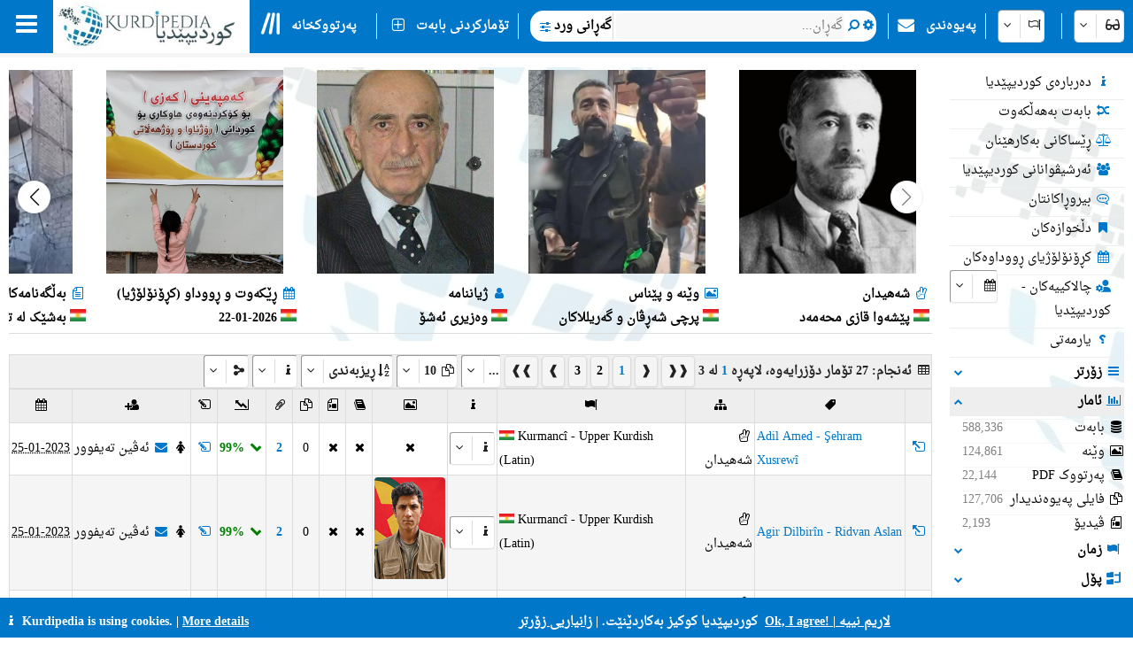

--- FILE ---
content_type: text/html; charset=utf-8
request_url: https://kurdipedia.org/default.aspx?lng=1&qr=true&data=8grQ8V4vfzqVhFOYcwCQFP6rRhpqEb7kObJeFy6r1axPc2iS4PRHJXPgQKn2IanX5/zRP2UsHh2fWjECYXAzsIE9mbzS+xHFuPnyFy7I5pNkhkjAsuaFlF4YnEQplKBsV6RaOOZhskaSfvb6LLuIRyBzmWbAgJU7lZaMCMw2V2XQ8DPyRJCEBw==
body_size: 268559
content:

<!DOCTYPE HTML>
<html lang="ckb"
dir="rtl">
<head>
    <title>
        کوردیپێدیا
        -
        کوردیپێدیا پڕزانیاریترین و فرەزمانترین سەرچاوەی کوردییە!</title>
    
    <meta charset="UTF-8">
<meta name="viewport" content="width=device-width, initial-scale=1.0, maximum-scale=1 user-scalable=no">
<meta name="mobile-web-app-capable" content="yes">
<link media="all" rel="stylesheet" href="css/kurdipedia.min.css?ver=134091456267840662" type="text/css">
<link media="all" rel="stylesheet" href="css/popups.min.css?ver=133211076204843473" type="text/css">
<link rel="stylesheet" href="fonts/fontawesome-free-6.7.2-web/css/all.min.css" media="all"><link rel="stylesheet" href="fonts/font-awesome-4.7.0/css/font-awesome.min.css" media="all"><link rel="manifest" href="manifest.json?ver=133511610205906447">
<link rel="shortcut icon" href="https://www.kurdipedia.org/favicon.ico?ver=2">
<link rel="apple-touch-icon" href ="https://www.kurdipedia.orghttps://www.kurdipedia.org/images/icons-158.png?ver=1">
<link rel="apple-touch-icon" sizes="72x72" href ="https://www.kurdipedia.orghttps://www.kurdipedia.org/images/icons-72.png?ver=1">
<link rel="apple-touch-icon" sizes="114x114" href ="https://www.kurdipedia.orghttps://www.kurdipedia.org/images/icons-114.png?ver=1">
<link rel="apple-touch-icon" sizes="144x144" href ="https://www.kurdipedia.orghttps://www.kurdipedia.org/images/icons-144.png?ver=1">
<link rel="image_src" href ="https://www.kurdipedia.orghttps://www.kurdipedia.org/images/icons-158.png?ver=1">
<link rel="canonical" href="https://kurdipedia.org/default.aspx?lng=1&qr=true&data=8grQ8V4vfzqVhFOYcwCQFP6rRhpqEb7kObJeFy6r1axPc2iS4PRHJXPgQKn2IanX5/zRP2UsHh2fWjECYXAzsIE9mbzS+xHFuPnyFy7I5pNkhkjAsuaFlF4YnEQplKBsV6RaOOZhskaSfvb6LLuIRyBzmWbAgJU7lZaMCMw2V2XQ8DPyRJCEBw==">
<link rel="search" type="application/opensearchdescription+xml" title="Kurdipedia" href="opensearch.xml">
<link rel="stylesheet" href="viewer/viewer.css" media="all">
<script src="viewer/viewer.js"></script>
<script src="js/viewer_helper.js?ver=134038026908505858"></script>
<script src="js/kurdipedia.js?ver=134128679684947292"></script>
<script src="viewer/viewer.js?ver=0"></script>
<script src="js/calendar.js?ver=133293112890000000"></script>
<script src="js/viewer.js?ver=133988901170000000"></script>
<script src="js/hashtagmodal.js?ver=132350883460000000"></script>
<script src="js/searchoptions.js?ver=134106230020674291"></script>
<script src="js/charts_helper.js?ver=133560207020000000"></script>
<script src="https://www.google.com/recaptcha/api.js" async defer></script>

    <meta name="author" content="Kurdipedia - کوردیپێدیا" >
<meta name="description" content="کوردیپێدیا پڕزانیاریترین و فرەزمانترین سەرچاوەی کوردییە!" >
<meta name="keywords" content="کوردیپێدیا پڕزانیاریترین و فرەزمانترین سەرچاوەی کوردییە!" >
<meta property="og:type" content= "website" >
<meta property="og:title" content="کوردیپێدیا پڕزانیاریترین و فرەزمانترین سەرچاوەی کوردییە!" >
<meta property="og:description" content="کوردیپێدیا پڕزانیاریترین و فرەزمانترین سەرچاوەی کوردییە!" >
<meta property="og:url" content="https://kurdipedia.org/default.aspx?lng=1&qr=true&data=8grQ8V4vfzqVhFOYcwCQFP6rRhpqEb7kObJeFy6r1axPc2iS4PRHJXPgQKn2IanX5/zRP2UsHh2fWjECYXAzsIE9mbzS+xHFuPnyFy7I5pNkhkjAsuaFlF4YnEQplKBsV6RaOOZhskaSfvb6LLuIRyBzmWbAgJU7lZaMCMw2V2XQ8DPyRJCEBw==" >
<meta property="og:site_name" content="Kurdipedia.org" >
<meta property="og:image" content="https://www.kurdipedia.org/images/logo.jpg" >
<meta content="https://www.kurdipedia.org/images/logo.jpg" name="twitter:image" >
<meta content="summary" name="twitter:card" >
<meta content="@kurdipedia" name="twitter:site" >

    <script>
        window.addEventListener("mousedown", function (event) {
            positionX = event.pageX;
            positionY = event.pageY;
        }, false);
        function logStatistics(id) {
            document.getElementById('iframeBackgroundWorker').src = 'backgroundworker.aspx?videoid=' + id;
        }
    </script>
    <script async defer src='https://ajax.googleapis.com/ajax/libs/jquery/3.6.4/jquery.min.js'></script>
</head>
<body style="background-color: white;">
    <form method="post" action="./default.aspx?lng=1&amp;qr=true&amp;data=8grQ8V4vfzqVhFOYcwCQFP6rRhpqEb7kObJeFy6r1axPc2iS4PRHJXPgQKn2IanX5%2fzRP2UsHh2fWjECYXAzsIE9mbzS+xHFuPnyFy7I5pNkhkjAsuaFlF4YnEQplKBsV6RaOOZhskaSfvb6LLuIRyBzmWbAgJU7lZaMCMw2V2XQ8DPyRJCEBw%3d%3d" id="frmKurdipediaDefault">
<div class="aspNetHidden">
<input type="hidden" name="__EVENTTARGET" id="__EVENTTARGET" value="" />
<input type="hidden" name="__EVENTARGUMENT" id="__EVENTARGUMENT" value="" />
<input type="hidden" name="__LASTFOCUS" id="__LASTFOCUS" value="" />
<input type="hidden" name="__VIEWSTATE" id="__VIEWSTATE" value="/[base64]/[base64]/bG5nPTEnOyIgY2xhc3M9ImRpdk1lbnUiPjxpIGNsYXNzPSJmYSBmYS11c2VycyBmYS1mdyI+PC9pPiDYptuV2LHYtNuM2qTZiNin2YbYp9mG24wg2qnZiNix2K/[base64]/bG5nPTEnOyI+PGkgY2xhc3M9ImZhIGZhLWNhbGVuZGFyIGZhLWZ3Ij48L2k+INqp2pXbhtmG24bZhNuG2pjbjNin24wg2pXZiNmI2K/[base64]/[base64]/[base64]/[base64]/[base64]/[base64]/[base64]/[base64]/[base64]/[base64]/[base64]/[base64]/[base64]/[base64]/[base64]/[base64]/[base64]/[base64]/[base64]/[base64]/[base64]/[base64]/[base64]/[base64]/[base64]/bG5nPTEmcmVwb3J0PWZvbGRlcnMmdHlwZT1ncm91cHMmcmVmPTE3JnFyPXRydWUmaWxuZ0lkPTEmcGFnZXNpemU9MTAnIj48ZGl2IHN0eWxlPSJmbG9hdDpyaWdodDsiPjxpIGNsYXNzPSJmYSBmYS1jdXRsZXJ5IGZhLWZ3Ij48L2k+INiu2YjYp9ix2K/[base64]/[base64]/[base64]/[base64]/[base64]/[base64]/bG5nPTEmcmVwb3J0PWZvbGRlcnMmdHlwZT1ncm91cHMmcmVmPTQyJnFyPXRydWUmaWxuZ0lkPTEmcGFnZXNpemU9MTAnIj48ZGl2IHN0eWxlPSJmbG9hdDpyaWdodDsiPjxpIGNsYXNzPSJmYSBmYS1mZW1hbGUgZmEtZnciPjwvaT4g2K/[base64]/[base64]/[base64]/[base64]/bG5nPTEmcmVwb3J0PWZvbGRlcnMmdHlwZT1ncm91cHMmcmVmPTQ5JnFyPXRydWUmaWxuZ0lkPTEmcGFnZXNpemU9MTAnIj48ZGl2IHN0eWxlPSJmbG9hdDpyaWdodDsiPjxpIGNsYXNzPSJmYSBmYS10ZW50cyBmYS1mdyI+PC9pPiDar9uV2LTYqtmI2q/[base64]/[base64]/[base64]/bldqV2KfZhiDYqNuV2K/[base64]/ZiNmI2Kcg2YTYp9m+25XalduVZGQCDw8QDxYCHwMFM9qY2YXYp9ix25XbjCDYqtuG2YXYp9ixINmE25Ug2YTYp9m+25XalduV24zbldqp2K/[base64]/[base64]/bldix2obZiNmI2YYFF9qV24bamNuMINiv25XYsdqG2YjZiNmGZxYBZmQCEQ8QDxYEHgdDaGVja2VkZx8CBRfYptuV2YbYrNin2YXbjCDYrtuO2LHYp2RkZGQCEg8QDxYEHwIFCNmI247ZhtuVHwFnZGRkZAITDw8WAh8CBRTZhtmI247aqdix2K/ZhtuV2YjblWRkAhcPEA8WBh4ORGF0YVZhbHVlRmllbGQFB0dyb3VwSUQeDURhdGFUZXh0RmllbGQFCUdyb3VwTmFtZR4LXyFEYXRhQm91bmRnZBAVJBDYptuM2K/[base64]/bldiy2q/blduMINqG2KfZviDZiCDYqNq12KfZiNqp2LHYr9mG25XZiNuVICM1NC/YqNuV2LHZh9uV2YXblSDaqdmI2LHYr9iz2KrYp9mG24zbjNuV2qnYp9mGICMzOSPZiNi025Ug2Ygg2K/bldiz2KrbldmI2KfamNuVICMzLDIzNRnaqduG2YXbldq12qnZiNqY24wgIzIsMDg1D9m+25XZhtivICMxLDQ4ORXYtNuV2YfbjNiv2KfZhiAjNyw0NTYf2Kjbldq12q/[base64]/[base64]/Yp9q12KrbldmI2q/bldm+ICM3NDBQ2qnbldmE2YjZvtuV2YTbjCDYs9uV2LHYqNin2LLbjNuMINio25Xaqdin2LHZh9in2KrZiNmIINmE25Ug2qnZiNix2K/Ys9iq2KfZhiAjMjkV2Ybbldiu2LTbldqp2KfZhiAjMjg0HNmB25XYsdmF2KfZhtqv25Xaqdin2YYgICMzMDkO2Ybbldix24zYqiAjODYd2YjbjtmG25Ug2Ygg2b7bjtmG2KfYsyAjOSw0NTQX2YbYp9mI24wg2qnZiNix2K/bjCAjMzcR2K/bhtiy24wg2pjZhiAjMjJD2pXZiNmI2YfigIzZg9uMINmD2YjYsdiv2YfigIzZiNin2LHbjCAo2q/amNmI2q/bjNinINmIINiv2KfYsSkgIzc2MhTZhduG2LLbldiu2KfZhtuVICM1NSHamNuM2Ybar9uV24wg2qnZiNix2K/[base64]/lqvO+0A3cBKlhw5Y/au+pF0BVHm55lE+0gBxVvRc=" />
</div>

<script type="text/javascript">
//<![CDATA[
var theForm = document.forms['frmKurdipediaDefault'];
if (!theForm) {
    theForm = document.frmKurdipediaDefault;
}
function __doPostBack(eventTarget, eventArgument) {
    if (!theForm.onsubmit || (theForm.onsubmit() != false)) {
        theForm.__EVENTTARGET.value = eventTarget;
        theForm.__EVENTARGUMENT.value = eventArgument;
        theForm.submit();
    }
}
//]]>
</script>


<div class="aspNetHidden">

	<input type="hidden" name="__VIEWSTATEGENERATOR" id="__VIEWSTATEGENERATOR" value="CA0B0334" />
	<input type="hidden" name="__EVENTVALIDATION" id="__EVENTVALIDATION" value="/wEdAF+dSRoOU+WJNpeoh3NOdoUPTqonKcTUPO35H+I3Lq5awy6F/8SqPzGG6tbq/V2D3Dlu4x9tScXLcHvJWI0eT3WJWVkDMSjqEWxBnIhslhF3dKP1c5Ecemyq+RQjvf7XlCvLyK2DpLufriK9mfQHgyq3s7mSKRhd+sHX3srFffhp79euFjzcTMXNWW1ldGyMhXDfQn3sshZCjZOpw3S7M120hzL5ghKs3TMD0ZQPotinAP5KHM4zC/318sDljb82QRmLdkWR/RE2JBovje1ntNay5vqyyhTCyFxp1cK3vXF0odCXpjxTHl1fhj2qZUydEAEXHYeRdHK6jwWe/N9A9BzZDDz8nfIXGcBrWmbt498+UdcGmLdYV2PXgchJQ+4wdbu2c8zzcuB9cP27BjWv1eqG0tNXRWUP0JYcekyTrG4xjRw41XIuaCdmbfHrAU39m5zFGc7pf3/lzqCa8s8Aqwmvg23Mh3URYvgNUbGEfj/AMJHWfju8rQf+bPPtGhtQUsx0V7AVX1O/j8umCy0hGk/Z7MsGVDewUY/XyiViSfHuVAO/p9vbdJ+mTPl0rlQX+vC2CnkcXchnJ4+NeZ+RgBwZgLkOFYQP3JPbeCGwAPVjNxtMlYb+ME0vq77bOwHFbsKQhDUavRtt+la9sb088+a+XakLe7jpjuDo97cRP+UHwIKX9JZ8E/TC1vkDpBrP678tFsQh2fbaCFXaCv6RmaoVbFCvV7OQzaRYKXegTqhhsFSPMjsRzI/YQPH5W9RfpH2Yb1IncSVGihca7BOk4U4oCfRpkJAh3tPaeeP9jkiJijz1efegTsHHLkDgnXMqnDstSxbSulQbMyf/NA71kWn2j4hkhKnJ4dDYhjAV/[base64]/[base64]/TftPAEyxKq/noSyG30BnpO3LSAXG1z3T/KSxMqt7hxXeWN6TRAUjO3DElknHiRxQXqP/1wjGsEjsbazP4mq1611KhbFHDW607/D+Tg0seweZ+pOu98YEOUi0GGQ0f/qk+Rab1/MeVWGebEo2qIvhekgostHXnRNSpYEEnq8ku1+U/q22yfcyHXv+uVqS/Q4JaZEe3dIL/ETAevMTnmiXWyDNle4IYWbiPYAefyolPnkSimEW8Tg0SYPqZeTeXyblFuMWKylNbzesL8yIaSn9zsstVQ1jpZMEjH/KPSIbIWASW8T3vgdqKuSxFY/n7j5E6r6GC+MRKYnL+xaglc9a2IJFCb+AOro4BgE5k9y1goJ5kn1Nms2f+XtAvrB56s1xsnZ5BJDZpnrlGRQfkC9NZWQX09gkq1GFzBpqTgvfWHD4yeo108gUCCieHWSpajddpHEQcZPrEFYxZzbOwBwk7k9z0H28Jw7L9Y6pOqV/b7vujXPi21us45Ur8EdMbmMdwKJU467+eI2OjVg/ByNbN6s6/NF8ydXtznsnnIuSn70yv3AqEql8WzzTdRheLQ8S0DLoOqc9N" />
</div>
        <input type="hidden" name="HiddenFieldLNG" id="HiddenFieldLNG" value="LNG1" />
        <input type="hidden" name="HiddenFieldLNGID" id="HiddenFieldLNGID" value="1" />
        <input type="hidden" name="HiddenFieldDirection" id="HiddenFieldDirection" value="LEFT" />
        <input type="hidden" name="HiddenFieldDirection2" id="HiddenFieldDirection2" value="RIGHT" />
        <input type="hidden" name="HiddenFieldRTL" id="HiddenFieldRTL" value="RTL" />
        <span id="spanAdditionalFiels" style="display: none;">
            <input name="textBoxAdditionalField" type="text" id="textBoxAdditionalField" />
            <input type="submit" name="buttonAdditionalField" value="" id="buttonAdditionalField" />
            <input name="textBoxSharePlatform" type="text" value="1" id="textBoxSharePlatform" />
            <input type="submit" name="buttonSaveShare" value="" id="buttonSaveShare" />
            <input name="textBoxTranslation" type="text" value="1" id="textBoxTranslation" />
            <input type="submit" name="buttonSaveTranslation" value="" id="buttonSaveTranslation" />
        </span>
        
		 <div id="divToolbar" class="toolbar" style="z-index:1966;position:sticky;top:0;">
				<div id="divKPMenuOverlay" style="background-color: whitesmoke !important; width: 100%; padding-top: 65px;">
					
					<div class="media" style="text-align: center; font-weight: bold; padding-top: 5px;">کوردیپێدیا پڕزانیاریترین و فرەزمانترین سەرچاوەی کوردییە!</div>
					<div onclick="window.top.location.href='https://www.kurdipedia.org/default.aspx?lng=1&q=20170511125645101111';" class="mediaShow pointer" style="font-weight: bold; padding: 5px;"><i class="fa fa-info fa-fw kpColor pointer"></i> دەربارەی کوردیپێدیا</div>
					<div onclick="window.top.location.href='https://www.kurdipedia.org/members.aspx?lng=1';" class="mediaShow pointer" style="font-weight: bold; padding: 5px;"><i class="fa fa-users fa-fw kpColor pointer"></i> ئەرشیڤوانانی کوردیپێدیا</div>
					<div class="media">
						<div class="divKPMenu" style="background-color: whitesmoke !important; color: black; padding-top: 10px; width: 100%; height: auto; display: table; background-image: url(images/background.png); background-repeat: no-repeat; background-size: cover;">
							<div style="display: table-cell; padding: 5px;">
								<div class="gridHeader"><i class="fa fa-search fa-fw"></i>&nbsp;گەڕان</div>
								<div id="menu_1">
									<div style="cursor:pointer;" class="hoverRed textAnimation" onclick="window.top.location.href='advanced.aspx?lng=1';;"><i class="fa fa-binoculars fa-fw"></i> گەڕانی ورد</div><div style="cursor:pointer;" class="hoverRed noClass" onclick="window.top.location.href='library.aspx?lng=1';;"><i class="fa fa-book fa-fw"></i> پەرتووکخانە</div><div style="cursor:pointer;" class="hoverRed noClass" onclick="window.top.location.href='names.aspx?lng=1';;"><i class="fa fa-children fa-fw"></i> ناونامە بۆ منداڵانی کورد</div><div style="cursor:pointer;" class="hoverRed noClass" onclick="window.top.location.href='calendar.aspx?lng=1';;"><i class="fa fa-calendar fa-fw"></i> کڕۆنۆلۆژیای ڕووداوەکان</div><div style="cursor:pointer;" class="hoverRed noClass" onclick="window.top.location.href='source.aspx?lng=1';;"><i class="fa fa-archive fa-fw"></i> سەرچاوەکان</div><div style="cursor:pointer;" class="hoverRed cssClass" onclick="window.top.location.href='contentsearch.aspx?lng=1';;"><i class="fa fa-magnifying-glass-arrow-right fa-fw"></i> گەڕان بەدوای ناوەڕۆکدا</div><div style="cursor:pointer;" class="hoverRed cssClass" onclick="window.top.location.href='searchclick.aspx?lng=1';;"><i class="fa fa-computer-mouse fa-fw"></i> گەڕان بە کرتە</div><div style="cursor:pointer;" class="hoverRed noClass" onclick="window.top.location.href='default.aspx?lng=1&report=folders&type=history&ref=0&qr=true';;"><i class="fa fa-shoe-prints fa-fw"></i> شوێنپێیەکان</div><div style="cursor:pointer;" class="hoverRed noClass" onclick="window.top.location.href='default.aspx?lng=1&report=folders&type=visitorcollection&ref=0&qr=true';;"><i class="fa fa-bookmark fa-fw"></i> دڵخوازەکان</div><div style="cursor:pointer;" class="hoverRed noClass" onclick="window.top.location.href='activities.aspx?lng=1';;"><i class="fa fa-user-gear fa-fw"></i> چالاکییەکان</div><div style="cursor:pointer;" class="hoverRed noClass" onclick="window.top.location.href='kphelp.aspx?lng=1&q=1000';;"><i class="fa fa-question fa-fw"></i> چۆن بگەڕێم؟</div><div style="cursor:pointer;" class="hoverRed noClass" onclick="window.top.location.href='default.aspx?lng=1&report=folders&type=publications&ref=0&qr=true&pagesize=100';;"><i class="fa fa-book fa-fw"></i> بڵاوکراوەکانی کوردیپێدیا</div><div style="cursor:pointer;" class="hoverRed noClass" onclick="window.top.location.href='default.aspx?lng=1&report=folders&type=videos&ref=&qr=true';;"><i class="fa fa-file-video-o fa-fw"></i> ڤیدیۆ</div><div style="cursor:pointer;" class="hoverRed media" onclick="window.top.location.href='itemsexplorer.aspx?lng=1';;"><i class="fa fa-sitemap fa-fw"></i> درەختی پۆلەکان</div><div style="cursor:pointer;" class="hoverRed noClass" onclick="window.top.location.href='default.aspx?lng=1&report=random';;"><i class="fa fa-shuffle fa-fw"></i> بابەت بەهەڵکەوت</div>
								</div>
							</div>
							<div style="display: table-cell; padding: 5px;">
								<div class="gridHeader"><i class="fa fa-plus-square fa-fw"></i>&nbsp;تۆمارکردنی بابەت</div>
								<div id="menu_2">
									<div style="cursor:pointer;" class="hoverRed noClass" onclick="window.top.location.href='editor.aspx?lng=1&amp;id=0';;"><i class="fa fa-plus fa-fw"></i> تۆماركردنی بابەتی نوێ</div><div style="cursor:pointer;" class="hoverRed noClass" onclick="window.top.location.href='sendimage.aspx?lng=1';;"><i class="fa fa-image fa-fw"></i> ناردنی وێنە</div><div style="cursor:pointer;" class="hoverRed noClass" onclick="window.top.location.href='comments.aspx?lng=1';;"><i class="fa fa-commenting-o fa-fw"></i> بیروڕاکانتان</div><div style="cursor:pointer;" class="hoverRed noClass" onclick="window.top.location.href='default.aspx?q=20171113201540102766&lng=1';;"><i class="fa fa-envelope fa-fw"></i> پەیوەندی</div><div style="cursor:pointer;" class="hoverRed media" onclick="window.top.location.href='groupsinformation.aspx?lng=1';;"><i class="fa fa-info fa-fw"></i> کوردیپێدیا چ زانیارییەکی پێویستە!</div><div style="cursor:pointer;" class="hoverRed noClass" onclick="window.top.location.href='default.aspx?lng=1&amp;q=20170511131042101112';;"><i class="fa fa-ruler fa-fw"></i> ستانداردەکان</div><div style="cursor:pointer;" class="hoverRed noClass" onclick="window.top.location.href='default.aspx?lng=1&amp;q=20170511131750101113';;"><i class="fa fa-scale-balanced fa-fw"></i> ڕێساکانی بەکارهێنان</div><div style="cursor:pointer;" class="hoverRed noClass" onclick="window.top.location.href='quality.aspx?lng=1&id=0';;"><i class="fa fa-star fa-fw"></i> کوالیتیی بابەت</div>
								</div>
							</div>
							<div style="display: table-cell; padding: 5px;">
								<div class="gridHeader"><i class="fa fa-screwdriver-wrench fa-fw"></i>&nbsp;ئامرازەکان</div>
								<div id="menu_3">
									<div style="cursor:pointer;" class="hoverRed noClass" onclick="window.top.location.href='default.aspx?lng=1&q=20170511125645101111';;"><i class="fa fa-info fa-fw"></i> دەربارەی کوردیپێدیا</div><div style="cursor:pointer;" class="hoverRed noClass" onclick="window.top.location.href='members.aspx?lng=1	';;"><i class="fa fa-users fa-fw"></i> ئەرشیڤوانانی کوردیپێدیا</div><div style="cursor:pointer;" class="hoverRed noClass" onclick="window.top.location.href='default.aspx?q=2013112223175187684';;"><i class="fa fa-info fa-fw"></i> چیمان دەربارە وتراوە!</div><div style="cursor:pointer;" class="hoverRed media" onclick="window.top.location.href='share.aspx?lng=1';;"><i class="fa fa-hand-pointer fa-fw"></i> ناوکێشکردن لە ماڵپەڕەکانتاندا</div><div style="cursor:pointer;" class="hoverRed noClass" onclick="window.top.location.href='useremail.aspx?lng=1';;"><i class="fa fa-envelope-circle-check fa-fw"></i> تۆمارکردن / کوژاندنەوەی ئیمێڵ</div><div style="cursor:pointer;" class="hoverRed noClass" onclick="window.open('https://kurdipedia.org/plesk-stat/webstat');"><i class="fa fa-chart-column fa-fw"></i> ئاماری میوانەکان</div><div style="cursor:pointer;" class="hoverRed noClass" onclick="window.top.location.href='statistics.aspx?lng=1';;"><i class="fa fa-chart-line fa-fw"></i> ئاماری بابەت</div><div style="cursor:pointer;" class="hoverRed noClass" onclick="window.top.location.href='fontconvert.aspx?convert=1&amp;lng=1';;"><i class="fa fa-font notflip fa-fw"></i> وەرگێڕی فۆنتەکان</div><div style="cursor:pointer;" class="hoverRed noClass" onclick="window.top.location.href='dateconvert.aspx?lng=1';;"><i class="fa fa-calendar fa-fw"></i> گۆڕینی ڕێکەوتەکان</div><div style="cursor:pointer;" class="hoverRed noClass" onclick="window.top.location.href='spellcheck.aspx?lng=1';;"><i class="fa fa-spell-check notflip fa-fw"></i> پشکنینی ڕێنووس</div><div style="cursor:pointer;" class="hoverRed noClass" onclick="window.top.location.href='languages.aspx?lng=1';;"><i class="fa fa-earth-asia fa-fw"></i> زمان و شێوەزمانی ڕووپەلەکان</div><div style="cursor:pointer;" class="hoverRed noClass" onclick="window.top.location.href='keyboard.aspx?lng=1';;"><i class="fa fa-keyboard fa-fw"></i> کیبۆرد</div><div style="cursor:pointer;" class="hoverRed noClass" onclick="window.top.location.href='cookies.aspx?lng=1';;"><i class="fa fa-cookie fa-fw"></i> کوکیز</div>
								</div>
							</div>
							<div style="display: table-cell; padding: 5px;">
								<div class="gridHeader"><i class="fa fa-flag fa-fw"></i>&nbsp;زمانەکان</div>
								<div style="height: 450px; overflow-y: scroll;" id="menu_4">
									<div class="hoverRed" style="direction:rtl;cursor:pointer;" onclick="gotoLanguage('1', '1');"><img src="https://www.kurdipedia.org/images/flags/ku.png" alt=""> کوردیی ناوەڕاست</div><div class="hoverRed" style="direction:rtl;cursor:pointer;" onclick="gotoLanguage('1', '3');"><img src="https://www.kurdipedia.org/images/flags/ku.png" alt=""> کرمانجی</div><div class="hoverRed" style="direction:ltr;cursor:pointer;" onclick="gotoLanguage('1', '4');"><img src="https://www.kurdipedia.org/images/flags/ku.png" alt=""> Kurmancî</div><div class="hoverRed" style="direction:rtl;cursor:pointer;" onclick="gotoLanguage('1', '5');"><img src="https://www.kurdipedia.org/images/flags/ku.png" alt=""> هەورامی</div><div class="hoverRed" style="direction:ltr;cursor:pointer;" onclick="gotoLanguage('1', '7');"><img src="https://www.kurdipedia.org/images/flags/ku.png" alt=""> Zazakî</div><div class="hoverRed" style="direction:ltr;cursor:pointer;" onclick="gotoLanguage('1', '8');"><img src="https://www.kurdipedia.org/images/flags/gb.png" alt=""> English</div><div class="hoverRed" style="direction:ltr;cursor:pointer;" onclick="gotoLanguage('1', '9');"><img src="https://www.kurdipedia.org/images/flags/fr.png" alt=""> Français</div><div class="hoverRed" style="direction:ltr;cursor:pointer;" onclick="gotoLanguage('1', '10');"><img src="https://www.kurdipedia.org/images/flags/de.png" alt=""> Deutsch</div><div class="hoverRed" style="direction:rtl;cursor:pointer;" onclick="gotoLanguage('1', '11');"><img src="https://www.kurdipedia.org/images/flags/sa.png" alt=""> عربي</div><div class="hoverRed" style="direction:rtl;cursor:pointer;" onclick="gotoLanguage('1', '12');"><img src="https://www.kurdipedia.org/images/flags/ir.png" alt=""> فارسی</div><div class="hoverRed" style="direction:ltr;cursor:pointer;" onclick="gotoLanguage('1', '13');"><img src="https://www.kurdipedia.org/images/flags/tr.png" alt=""> Türkçe</div><div class="hoverRed" style="direction:ltr;cursor:pointer;" onclick="gotoLanguage('1', '14');"><img src="https://www.kurdipedia.org/images/flags/nl.png" alt=""> Nederlands</div><div class="hoverRed" style="direction:ltr;cursor:pointer;" onclick="gotoLanguage('1', '15');"><img src="https://www.kurdipedia.org/images/flags/se.png" alt=""> Svenska</div><div class="hoverRed" style="direction:ltr;cursor:pointer;" onclick="gotoLanguage('1', '16');"><img src="https://www.kurdipedia.org/images/flags/es.png" alt=""> Español</div><div class="hoverRed" style="direction:ltr;cursor:pointer;" onclick="gotoLanguage('1', '17');"><img src="https://www.kurdipedia.org/images/flags/it.png" alt=""> Italiano</div><div class="hoverRed" style="direction:rtl;cursor:pointer;" onclick="gotoLanguage('1', '18');"><img src="https://www.kurdipedia.org/images/flags/il.png" alt=""> עברית</div><div class="hoverRed" style="direction:ltr;cursor:pointer;" onclick="gotoLanguage('1', '19');"><img src="https://www.kurdipedia.org/images/flags/ru.png" alt=""> Pусский</div><div class="hoverRed" style="direction:ltr;cursor:pointer;" onclick="gotoLanguage('1', '21');"><img src="https://www.kurdipedia.org/images/flags/fi.png" alt=""> Fins</div><div class="hoverRed" style="direction:ltr;cursor:pointer;" onclick="gotoLanguage('1', '22');"><img src="https://www.kurdipedia.org/images/flags/no.png" alt=""> Norsk</div><div class="hoverRed" style="direction:ltr;cursor:pointer;" onclick="gotoLanguage('1', '23');"><img src="https://www.kurdipedia.org/images/flags/jp.png" alt=""> 日本人</div><div class="hoverRed" style="direction:ltr;cursor:pointer;" onclick="gotoLanguage('1', '24');"><img src="https://www.kurdipedia.org/images/flags/cn.png" alt=""> 中国的</div><div class="hoverRed" style="direction:ltr;cursor:pointer;" onclick="gotoLanguage('1', '25');"><img src="https://www.kurdipedia.org/images/flags/am.png" alt=""> Հայերեն</div><div class="hoverRed" style="direction:ltr;cursor:pointer;" onclick="gotoLanguage('1', '26');"><img src="https://www.kurdipedia.org/images/flags/gr.png" alt=""> Ελληνική</div><div class="hoverRed" style="direction:rtl;cursor:pointer;" onclick="gotoLanguage('1', '27');"><img src="https://www.kurdipedia.org/images/flags/ku.png" alt=""> لەکی</div><div class="hoverRed" style="direction:ltr;cursor:pointer;" onclick="gotoLanguage('1', '28');"><img src="https://www.kurdipedia.org/images/flags/az.png" alt=""> Azərbaycanca</div>
								</div>
							</div>
							<div style="display: table-cell; padding: 5px;">
								<div class="gridHeader"><i class="fa fa-user fa-fw"></i>&nbsp;هەژماری من</div>
								<div id="menu_5">
									<div style="cursor:pointer;" class="hoverRed noClass" onclick="window.top.location.href='admin.aspx?lng=1';"><i class="fa fa-user fa-fw"></i> هەژماری من</div><div style="cursor:pointer;" class="hoverRed noClass" onclick="window.top.location.href='default.aspx?q=20171113201540102766&lng=1';"><i class="fa fa-address-book fa-fw"></i> دەبمە هاوکارتان!</div><div style="cursor:pointer;" class="hoverRed noClass" onclick="window.top.location.href='forgotpassword.aspx?lng=1';"><i class="fa fa-key fa-fw"></i> وشەی نهێنیت لەبیرکردووە!</div><div style="cursor:pointer;" class="hoverRed noClass" onclick="window.top.location.href='signin.aspx?lng=1';"><i class="fa fa-right-to-bracket fa-fw"></i> چوونەژوورەوە</div>                           
								</div>
							</div>
						</div>
					</div>
				   <div class="mediaShow" style="background-image: url(images/background.png); background-repeat: no-repeat; background-size: cover;">
						<div class="accordion" id="divM0"><i class="fa fa-search fa-fw kpColor"></i>&nbsp;گەڕان بەدوای</div>
						<div class="panel">
							<input type="search" id="textBoxSimpleSearch_Media" style="width: 100%; direction: rtl;text-align:right" placeholder="گەڕان..." />
							<div id="divSimpleSearchMobile"></div>
						</div>
						<div class="accordion" id="divM6"><i class="fa fa-glasses fa-fw kpColor"></i>&nbsp;ڕووخسار</div>
						<div class="panel">
							<div onclick="darkMode();getDarkMode();">&nbsp;<i class="fa darkmode fa-moon"></i>&nbsp;دۆخی تاریک</div>
							<div>
								<input onchange="ShowHeader(this);" type="checkbox" id="checkBoxShowHeaderMedia" checked="checked" />
								<label for="checkBoxShowHeaderMedia">باڕی سەرەوەی وێنەکان پیشان بدە</label>
							</div>
							<div onclick="SetDefaultSettings();" class="pointer">
								<i class="fa fa-cogs fa-fw"></i>&nbsp;ڕێکخستنە پێشوەختەکان
							</div>
						</div>
						<div class="accordion" id="divM1"><i class="fa fa-search fa-fw kpColor"></i>&nbsp;گەڕان</div>
						<div class="panel" id="menu_1_mobile">                        
						</div>
						<div class="accordion" id="divM2"><i class="fa fa-plus-square fa-fw kpColor"></i>&nbsp;تۆمارکردنی بابەت</div>
						<div class="panel" id="menu_2_mobile">                       
						</div>
						<div class="accordion" id="divM3"><i class="fa fa-screwdriver-wrench fa-fw kpColor"></i>&nbsp;ئامرازەکان</div>
						<div class="panel" id="menu_3_mobile">                        
						</div>
						<div class="accordion" id="divM4"><i class="fa fa-flag fa-fw kpColor"></i>&nbsp;زمانەکان</div>
						<div class="panel" id="menu_4_mobile">                        
						</div>
						<div class="accordion" id="divM5"><i class="fa fa-user fa-fw kpColor"></i>&nbsp;هەژماری من</div>
						<div class="panel" id="menu_5_mobile">                        
						</div>
					</div>
					<div style="border-bottom: 1px inset #0077C8; padding: 5px;"></div>
					<div style="text-align: center; color: #ddd; font-size: 16px; padding: 5px;" class="ltr">
						<a title="Facebook" target="_blank" class="navbarLink" href="https://www.facebook.com/kurdipedia" style="display: inline-block;"><i class="fa fa-facebook-square notflip nomakeup fa-lg kpColor"></i></a>&nbsp;&nbsp;
					<a title="Telegram" target="_blank" class="navbarLink" href="https://t.me/Kurdipediaaroundtheworld" style="display: inline-block;"><i class="fa fa-telegram notflip nomakeup fa-lg kpColor"></i></a>&nbsp;&nbsp;
					<a title="Twitter" target="_blank" class="navbarLink" href="https://twitter.com/kurdipedia" style="display: inline-block;"><i class="fa-brands fa-square-x-twitter nomakeup notflip fa-lg"></i></a>&nbsp;&nbsp;
					<a title="Contact" id="linkContact" aria-label="Contact" class="navbarLink" href="https://www.kurdipedia.org/default.aspx?lng=1&q=20171113201540102766" style="display: inline-block;"><i class="fa fa-envelope nomakeup fa-lg kpColor"></i></a>
					</div>
					<div style="display: block; font-size: 12px; color: gray; text-align: center;">&nbsp;kurdipedia.org 2008 - 2026</div>
				</div>
				<div id="divKPMenu" class="ltr" style="position: sticky; top: 0; z-index: 1000; width: 100%; height: 60px !important; background-color: #0077C8; color: #fff; font-weight: bold;">
					<table style="border-spacing: 0; width: 100%; height: 60px !important;" id="tableKPMenu">
						<tr>
							<td id="tdBars" onclick="kpNav(document.getElementById('divKPMenuOverlay'));" style="padding-left: 18px; padding-right: 18px;" class="media pointer toolbarItem"><i class="fa fa-bars nomakeup fa-2x"></i></td>
							<td style="background-color: white;" class="media pointer" onclick="window.top.location.href='default.aspx?lng=1';">
								<div class="bg-dark-mode" style="width: 220px; height: 55px; background-color: white; background-image: url(https://www.kurdipedia.org/images/kurdipedia.jpg); background-repeat: no-repeat; background-size: contain;"></div>
							</td>
							<td style="background-color: white; max-width: 60px;" class="mediaShow pointer" onclick="window.top.location.href='default.aspx?lng=1';">
								<div class="bg-dark-mode" style="width: 59px; height: 55px; background-color: white; background-image: url(https://www.kurdipedia.org/images/icons-72.png); background-repeat: no-repeat; background-size: contain;"></div>
							</td>
							<td>
								<table class="toolbarItem pointer">
									<tr>
										<td style="padding-left: 10px; padding-right: 10px; width: 30px;" class="pointer" onclick="window.top.location.href='library.aspx?lng=1';">
											<i class="fa-solid fa-lines-leaning nomakeup fa-2x"></i>
										</td>
										<td style="padding-right: 10px;" class="pointer nowrap" onclick="window.top.location.href='library.aspx?lng=1';">پەرتووکخانە</td>
									</tr>
								</table>
							</td>
							<td>
								<table>
									<tr>
										<td style="border-right: 1px solid #eee;">&nbsp;</td>
									</tr>
								</table>
							</td>
							<td class="media toolbarItem pointer" style="padding-right: 10px;">
								<table>
									<tr>
										<td style="padding-left: 10px; padding-right: 10px;" class="media pointer" onclick="window.top.location.href='editor.aspx?lng=1&id=0';"><i class="fa fa-plus-square-o nomakeup fa-lg"></i></td>
										<td style="padding-right: 10px; border-right: 1px solid #eee;" class="media nowrap pointer" onclick="window.top.location.href='editor.aspx?lng=1&id=0';">تۆمارکردنی بابەت</td>
									</tr>
								</table>
							</td>
							<td class="mediaShow" style="width: 50%;">
								<div style="width: 100%;"></div>
							</td>
							<td style="width: 60%;" class="nowrap media">
								<div style="width: 100%; background-color: white; color: black; border-radius: 15px; height: 35px;">
									<table style="width: 100%;" id="tableInputSearch">
										<tr>
											<td style="width: 20px;" class="pointer" onclick="window.top.location.href='advanced.aspx?lng=1';">&nbsp;&nbsp;<i class="fa fa-sliders fa-lg kpColor"></i></td>
											<td style="font-weight: bold; font-size: 12px; border-right: 1px solid #ddd; width: 10px;" class="nowrap pointer" onclick="window.top.location.href='advanced.aspx?lng=1';">گەڕانی ورد</td>
											<td style="width: 80%;" id="textBoxSimpleSearchHolder">
												<input type="search" id="textBoxSimpleSearch" style="width: 100%; height: auto; border: none; direction: rtl;text-align:right" placeholder="گەڕان..." /></td>
											<td onclick="document.getElementById('buttonSimpleSearchPC').click();" style="width: 25px; text-align: center;"><i class="fa fa-search kpColor pointer"></i></td>
											<td onclick="OpenSimpleSearch(document.getElementById('divSimpleSearch'));" style="width: 25px; text-align: center;" title="بژاردەی گەڕان"><i class="fa fa-gear kpColor pointer"></i></td>
										</tr>
										<tr>

											<td colspan="4">
												<div class="divSimpleSearch" id="divSimpleSearch" style="display: none; width: 100%; background-color: whitesmoke; border-radius: 5px; border: 1px #ddd inset; margin: auto; padding: 5px;">
													<table style="margin: auto; direction: rtl;background-color: white;background: url(images/background.png); background-repeat: no-repeat;background-size:cover;">
														<tr>
													  <td>
													  
	<div id="divSimpleSearchPc">
	<table style="direction:rtl;">
		<tr>
			<td>
				<i class="fa fa-gear fa-fw"></i> جۆری گەڕان
			</td>
			<td>
				<div class="kp-select" id="divSearchOptionsClouse"><select class="search-options-clause" onchange="IsFuzzySearch();"><option value="0" class="nowrap" data-icon="<i class='fa fa-plus-minus fa-fw'></i>">لێکچوون</option>
	<option value="1" class="nowrap" data-icon="<i class='fa fa-equals fa-fw'></i>">یەکسان</option>
	<option value="2" class="nowrap" data-icon="<i class='fa fa-arrow-right fa-fw'></i>">دەستپێبکات بە...</option>
	</select></div>
			</td>
		</tr>
		<tr>
			<td>
				<i class="fa fa-sitemap fa-fw"></i> پۆل
			</td>
		<td>
		<div class="kp-select"><select class="search-options-groups">	
		<option value="0">هەموو پۆلەکان</option>		
	<option data-icon="<i class='fa fa-bar-chart fa-fw'></i>" value="31">ئامار و ڕاپرسی</option><option data-icon="<i class='fa fa-commenting fa-fw'></i>" value="50">ئیدیۆم</option><option data-icon="<i class='fa fa-newspaper-o fa-fw'></i>" value="4">بڵاوکراوەکان (گۆڤار، ڕۆژنامە و ...)</option><option data-icon="<i class='fa fa-rug fa-fw'></i>" value="38">بەرهەمە کوردستانییەکان</option><option data-icon="<i class='fa fa-file-text-o fa-fw'></i>" value="29">بەڵگەنامەکان</option><option data-icon="<i class='fa fa-sitemap fa-fw'></i>" value="3">پارت و ڕێکخراوەکان</option><option data-icon="<i class='fa fa-arrows fa-fw'></i>" value="5">پۆلێننەکراو</option><option data-icon="<i class='fa fa-book fa-fw'></i>" value="19">پەرتووکخانە</option><option data-icon="<i class='fa fa-comments fa-fw'></i>" value="14">پەند</option><option data-icon="<i class='fa fa-cutlery fa-fw'></i>" value="17">خواردنی کوردی</option><option data-icon="<i class='fa fa-female fa-fw'></i>" value="42">دۆزی ژن</option><option data-icon="<i class='fa fa-print fa-fw'></i>" value="51">دەزگەی چاپ و بڵاوکردنەوە</option><option data-icon="<i class='fa fa-flask fa-fw'></i>" value="36">زانستە سروشتییەکان</option><option data-icon="<i class='fa fa-user fa-fw'></i>" value="1">ژیاننامە</option><option data-icon="<i class='fa fa-tree fa-fw'></i>" value="40">ژینگەی کوردستان</option><option data-icon="<i class='fa fa-university fa-fw'></i>" value="16">شوێنەوار و کۆنینە</option><option data-icon="<i class='fa fa-map-marker fa-fw'></i>" value="2">شوێنەکان</option><option data-icon="<i class='fa fa-hand-peace-o fa-fw'></i>" value="23">شەهیدان</option><option data-icon="<i class='fa fa-building fa-fw'></i>" value="43">فەرمانگەکان </option><option data-icon="<i class='fa fa-cow fa-fw'></i>" value="46">گیانلەبەرانی کوردستان</option><option data-icon="<i class='fa fa-tents fa-fw'></i>" value="49">گەشتوگوزار</option><option data-icon="<i class='fa fa-diamond fa-fw'></i>" value="44">مۆزەخانە</option><option data-icon="<i class='fa fa-child fa-fw'></i>" value="13">ناوی کوردی</option><option data-icon="<i class='fa fa-columns fa-fw'></i>" value="48">نووسراوە ئایینییەکان</option><option data-icon="<i class='fa fa-map fa-fw'></i>" value="11">نەخشەکان</option><option data-icon="<i class='fa fa-history notflip fa-fw'></i>" value="45">نەریت</option><option data-icon="<i class='fa fa-users-viewfinder fa-fw'></i>" value="30">هۆز - تیرە - بنەماڵە</option><option data-icon="<i class='fa fa-file-text fa-fw'></i>" value="41">هۆنراوە</option><option data-icon="<i class='fa fa-text-width fa-fw'></i>" value="15">وشە و دەستەواژە</option><option data-icon="<i class='fa fa-image fa-fw'></i>" value="8">وێنە و پێناس</option><option data-icon="<i class='fa fa-pagelines fa-fw'></i>" value="47">ڕووه‌كی كورده‌واری (گژوگیا و دار)</option><option data-icon="<i class='fa fa-calendar fa-fw'></i>" value="10">ڕێکەوت و ڕووداو (کڕۆنۆلۆژیا)</option><option data-icon="<i class='fa fa-file-video-o fa-fw'></i>" value="37">ڤیدیۆ</option><option data-icon="<i class='fa fa-photo-film fa-fw'></i>" value="9">کارە هونەرییەکان</option><option data-icon="<i class='fa fa-smile-o fa-fw'></i>" value="21">کلتوور - گاڵتەوگەپ</option><option data-icon="<i class='fa fa-puzzle-piece fa-fw'></i>" value="34">کلتوور - مەتەڵ</option><option data-icon="<i class='fa fa-file-pen fa-fw'></i>" value="22">کورتەباس</option><option data-icon="<i class='fa fa-face-sad-tear fa-fw'></i>" value="24">کۆمەڵکوژی</option><option data-icon="<i class='fa fa-land-mine-on fa-fw'></i>" value="39">کەلوپەلی سەربازیی بەکارهاتوو لە کوردستان</option><option data-icon="<i class='fa fa-trophy fa-fw'></i>" value="35">یارییە کوردەوارییەکان</option></select></div></td></tr>
	<tr>
			<td>
				<i class="fa fa-flag fa-fw"></i> زمان
			</td>
		<td>
		<div class="kp-select"><select class="search-options-lng">	
		<option value="0">هەموو زمانەکان</option>		
	<option data-icon="<img src='https://www.kurdipedia.org/images/flags/ku.png'>" style="text-align:right;" class="rtl" value=1>کوردیی ناوەڕاست</option><option data-icon="<img src='https://www.kurdipedia.org/images/flags/ku.png'>" style="text-align:left;" class="ltr" value=4>Kurmancî</option><option data-icon="<img src='https://www.kurdipedia.org/images/flags/gb.png'>" style="text-align:left;" class="ltr" value=8>English</option><option data-icon="<img src='https://www.kurdipedia.org/images/flags/ku.png'>" style="text-align:right;" class="rtl" value=3>کرمانجی</option><option data-icon="<img src='https://www.kurdipedia.org/images/flags/ku.png'>" style="text-align:right;" class="rtl" value=5>هەورامی</option><option data-icon="<img src='https://www.kurdipedia.org/images/flags/ku.png'>" style="text-align:right;" class="rtl" value=27>لەکی</option><option data-icon="<img src='https://www.kurdipedia.org/images/flags/ku.png'>" style="text-align:left;" class="ltr" value=7>Zazakî</option><option data-icon="<img src='https://www.kurdipedia.org/images/flags/sa.png'>" style="text-align:right;" class="rtl" value=11>عربي</option><option data-icon="<img src='https://www.kurdipedia.org/images/flags/ir.png'>" style="text-align:right;" class="rtl" value=12>فارسی</option><option data-icon="<img src='https://www.kurdipedia.org/images/flags/tr.png'>" style="text-align:left;" class="ltr" value=13>Türkçe</option><option data-icon="<img src='https://www.kurdipedia.org/images/flags/il.png'>" style="text-align:right;" class="rtl" value=18>עברית</option><option data-icon="<img src='https://www.kurdipedia.org/images/flags/de.png'>" style="text-align:left;" class="ltr" value=10>Deutsch</option><option data-icon="<img src='https://www.kurdipedia.org/images/flags/fr.png'>" style="text-align:left;" class="ltr" value=9>Français</option><option data-icon="<img src='https://www.kurdipedia.org/images/flags/gr.png'>" style="text-align:left;" class="ltr" value=26>Ελληνική</option><option data-icon="<img src='https://www.kurdipedia.org/images/flags/it.png'>" style="text-align:left;" class="ltr" value=17>Italiano</option><option data-icon="<img src='https://www.kurdipedia.org/images/flags/es.png'>" style="text-align:left;" class="ltr" value=16>Español</option><option data-icon="<img src='https://www.kurdipedia.org/images/flags/se.png'>" style="text-align:left;" class="ltr" value=15>Svenska</option><option data-icon="<img src='https://www.kurdipedia.org/images/flags/nl.png'>" style="text-align:left;" class="ltr" value=14>Nederlands</option><option data-icon="<img src='https://www.kurdipedia.org/images/flags/az.png'>" style="text-align:left;" class="ltr" value=28>Azərbaycanca</option><option data-icon="<img src='https://www.kurdipedia.org/images/flags/am.png'>" style="text-align:left;" class="ltr" value=25>Հայերեն</option><option data-icon="<img src='https://www.kurdipedia.org/images/flags/cn.png'>" style="text-align:left;" class="ltr" value=24>中国的</option><option data-icon="<img src='https://www.kurdipedia.org/images/flags/jp.png'>" style="text-align:left;" class="ltr" value=23>日本人</option><option data-icon="<img src='https://www.kurdipedia.org/images/flags/no.png'>" style="text-align:left;" class="ltr" value=22>Norsk</option><option data-icon="<img src='https://www.kurdipedia.org/images/flags/fi.png'>" style="text-align:left;" class="ltr" value=21>Fins</option><option data-icon="<img src='https://www.kurdipedia.org/images/flags/ru.png'>" style="text-align:left;" class="ltr" value=19>Pусский</option></select></div></td></tr>
	<tr>                   
		<td colspan="2">
            <input type="checkbox" class="search-options-fuzzy" onchange="IsFuzzySearch();"><label onclick="CheckFuzzy();IsFuzzySearch();"> گەڕانی لێڵ (فەزی)</label>
            &nbsp;<i onclick="window.top.location.href='https://www.kurdipedia.org/kphelp.aspx?lng=1&q=114';" class="fa fa-info fa-fw kpColor roundbutton pointer"></i>
       		&nbsp;
			<span class="mediaShow">
				<i id="buttonSimpleSearchMobile" onclick="Search(0, document.getElementById('textBoxSimpleSearch_Media'));" class="fa fa-search kpColor roundbutton pointer"></i>
			</span>
			<span class="media">
				<i id="buttonSimpleSearchPC" onclick="Search(1, document.getElementById('textBoxSimpleSearch'));"  class="fa fa-search kpColor roundbutton pointer"></i>
			</span>
			&nbsp;
            <i title="Help" onclick="window.top.location.href='https://www.kurdipedia.org/kphelp.aspx?lng=1&q=114';" class="fa fa-question kpColor pointer roundbutton fa-fw"></i>
			&nbsp;
            <i title="Keyboard" onclick="window.top.location.href='https://www.kurdipedia.org/keyboard.aspx?lng=1';" class="fa fa-keyboard kpColor pointer roundbutton"></i>
			&nbsp;
			<button style="display:none;" class="mediaShow" type="button" onclick="window.open('advanced.aspx?lng=1');"><i class="fa fa-binoculars fa-fw kpColor"></i> گەڕانی ورد </button>
			&nbsp;
            <span class="media">
				<i onclick="OpenSimpleSearch(document.getElementById('divSimpleSearch'));" title="Close" class="fa fa-close kpColor pointer roundbutton media"></i>
			</span>
		</td>
	</tr>
	</table>
	</div>
	<script>
		function Search(i, c)
		{
			buildSearchOptions(1, c, document.getElementsByClassName('search-options-clause')[i], document.getElementsByClassName('search-options-groups')[i],			document.getElementsByClassName('search-options-lng')[i],			document.getElementsByClassName('search-options-fuzzy')[i]);
		}
		function CheckFuzzy(){
		for(var i=0; i<2; i++){			
			if(document.getElementsByClassName('search-options-fuzzy')[i].checked)
				{
					document.getElementsByClassName('search-options-fuzzy')[i].checked = false;
				}
				else
				{
					document.getElementsByClassName('search-options-fuzzy')[i].checked = true;
				}
			}
		}
		var input = document.getElementById("textBoxSimpleSearch");
		input.addEventListener("keypress", function (event) {    
			if (event.key === "Enter") {        
				event.preventDefault();   				
				document.getElementById('buttonSimpleSearchPC').click();
			}
		});
		var input_media = document.getElementById("textBoxSimpleSearch_Media");
		input_media.addEventListener("keypress", function (event) {    
			if (event.key === "Enter") {        
				event.preventDefault();   				
				document.getElementById('buttonSimpleSearchMobile').click();
			}
		});
		//
	</script>
	 
													  </td>                                                       
														</tr>  
													</table>
                             
												</div>
											</td>
											<td></td>
										</tr>
									</table>
								</div>
							</td>
							<td class="media toolbarItem pointer" style="padding-left: 10px;">
								<table>
									<tr>
										<td style="padding-left: 10px; padding-right: 10px; border-left: 1px solid #eee;" class="media pointer" onclick="window.top.location.href='default.aspx?lng=1&q=20171113201540102766';"><i class="fa fa-envelope nomakeup fa-lg"></i></td>
										<td style="padding-right: 10px; border-right: 1px solid #eee;" class="nowrap media pointer" onclick="window.top.location.href='default.aspx?lng=1&q=20171113201540102766';">پەیوەندی</td>
									</tr>
								</table>
							</td>
							<td style="padding-left: 10px; padding-right: 10px; width: 50px;" class="nowrap">
								<div class="kp-dropdown rtl" style="border-radius: 5px;">
									<button onclick="showKPMenu(this)" class="kp-dropdown-button" type="button">
										<span style="width: 100px;"><span style="width: 70px; height: 30px; padding-right: 2px;">                                        
											<i class="fa fa-flag-o"></i>
										</span>
											<span class="kp-dropdown-vl"></span><i class="fa fa-angle-down fa-fw"></i></span>
									</button>
									<div class="kp-dropdown-content" style="padding: 2px; z-index: 1000 !important; font-weight: 100;">
										<div class="rtl" onclick="gotoLanguage(1, 1);">
											<img class="flag" alt="" src="https://www.kurdipedia.org/images/flags/ku.png">
											کوردیی ناوەند
										</div>
										<div class="ltr" onclick="gotoLanguage(1, 4);">
											<img class="flag" alt="" src="https://www.kurdipedia.org/images/flags/ku.png">
											Kurmancî
										</div>
										<div class="rtl" onclick="gotoLanguage(1, 3);">
											<img class="flag" alt="" src="https://www.kurdipedia.org/images/flags/ku.png">
											کرمانجی
										</div>
										<div class="rtl" onclick="gotoLanguage(1, 5);">
											<img class="flag" alt="" src="https://www.kurdipedia.org/images/flags/ku.png">
											هەورامی
										</div>
										<div class="ltr" onclick="gotoLanguage(1, 8);">
											<img class="flag" alt="" src="https://www.kurdipedia.org/images/flags/gb.png">
											English
										</div>
										<div class="ltr" onclick="gotoLanguage(1, 9);">
											<img class="flag" alt="" src="https://www.kurdipedia.org/images/flags/fr.png">
											Français
										</div>
										<div class="ltr" onclick="gotoLanguage(1, 10);">
											<img class="flag" alt="" src="https://www.kurdipedia.org/images/flags/de.png">
											Deutsch
										</div>
										<div class="rtl" onclick="gotoLanguage(1, 11);">
											<img class="flag" alt="" src="https://www.kurdipedia.org/images/flags/sa.png">
											عربي
										</div>
										<div class="rtl" onclick="gotoLanguage(1, 12);">
											<img class="flag" alt="" src="https://www.kurdipedia.org/images/flags/ir.png">
											فارسی
										</div>

										<div class="ltr" onclick="gotoLanguage(1, 13);">
											<img class="flag" alt="" src="https://www.kurdipedia.org/images/flags/tr.png">
											Türkçe 
										</div>
										<div class="rtl" onclick="gotoLanguage(1, 18);">
											<img class="flag" alt="" src="https://www.kurdipedia.org/images/flags/il.png">
											עברית
										</div>
										<div>
											<hr />
										</div>
										<div class="media" style="direction: rtl;" onclick="document.getElementById('tdBars').click();">
											<i class="fa fa-flag"></i>&nbsp;زۆرتر...
										</div>
										<div class="mediaShow" style="direction: rtl;" onclick="document.getElementById('tdBarsMedia').click();document.getElementById('divM0').click();document.getElementById('divM4').click();">
											<i class="fa fa-flag"></i>&nbsp;زۆرتر...
										</div>
									</div>
								</div>
							</td>
							<td>
								<table>
									<tr>
										<td style="border-right: 1px solid #eee;">&nbsp;</td>
									</tr>
								</table>
							</td>
							<td style="padding-left: 10px; padding-right: 10px;" class="media pointer">
								<div class="kp-dropdown rtl" style="border-radius: 5px;">
									<button title="ڕووخسار" onclick="showKPMenu(this)" class="kp-dropdown-button nowrap" type="button" style="overflow: hidden;">
										<span style="width: 100px;"><span style="width: 70px; height: 30px; padding-right: 2px;">
											<i class="fa fa-glasses fa-fw"></i></span>
											<span class="kp-dropdown-vl"></span><i class="fa fa-angle-down fa-fw"></i></span>
									</button>
									<div class="kp-dropdown-content" style="padding: 2px; z-index: 1000 !important; font-weight: 100; direction: rtl;">
										<div onclick="darkMode();getDarkMode();"><i class="fa darkmode fa-moon"></i>&nbsp;دۆخی تاریک</div>
										<div onclick="ShowContentLeft();"><i class="fa fa-eye slidebar"></i>&nbsp;سلاید باڕ</div>
										<div>
											<fieldset>
												<legend><i class="fa fa-font fa-fw"></i>&nbsp;قەبارەی فۆنت</legend>
												<input onchange="SetFontSize(this);" type="radio" value="0" name="radioFontsize" id="radioFontSmall" />
												<label for="radioFontSmall">قەبارەی بچووک</label>
												<br />
												<input onchange="SetFontSize(this);" type="radio" value="1" name="radioFontsize" id="radioFontStandard" checked="checked" />
												<label for="radioFontStandard">قەبارەی ئاسایی</label>
												<br />
												<input onchange="SetFontSize(this);" type="radio" value="2" name="radioFontsize" id="radioFontLarge" />
												<label for="radioFontLarge">قەبارەی گەورە</label>
											</fieldset>
										</div>
										<div>
											<input onchange="ShowHeader(this);" type="checkbox" id="checkBoxShowHeader" checked="checked" />
											<label for="checkBoxShowHeader">باڕی سەرەوەی وێنەکان پیشان بدە</label>
										</div>
										<hr />
										<div>
											<div onclick="SetDefaultSettings();" class="pointer">
												<i class="fa fa-cogs fa-fw"></i>&nbsp;ڕێکخستنە پێشوەختەکان
											</div>
										</div>
									</div>
								</div>
							</td>
							<td id="tdBarsMedia" style="padding-left: 10px; padding-right: 10px; width: 30px;" class="mediaShow pointer" onclick="kpNav(document.getElementById('divKPMenuOverlay'));document.getElementById('divM0').click();">
								<span class="fa-stack fa-2x" style="background-color: var(--blue); color: white;">
									<i class="fa fa-bars fa-stack-2x nomakeup"></i>
									<i class="fa fa-search fa-stack-1x fa-inverse nomakeup" style="left: 10px; top: 3px; color: white; background-color: var(--blue); border-start-end-radius: 25px; transform: scaleX(-1) !important;"
										id="faMediaBars"></i>
								</span>
							</td>
						</tr>
					</table>
				</div>
				<div style="height: 10px;"></div>
			</div> 
			<script>
				document.getElementById('divSimpleSearchMobile').innerHTML=document.getElementById('divSimpleSearchPc').innerHTML
			</script>
	   
        
        <table style="width: 100%; border-spacing: 0; margin: auto;">
            <colgroup>
                
                <col style="width: 17%;" class="media">
                <col>
                
            </colgroup>
            <tr>
                <td id="tdContentLeft" style="vertical-align: top; padding: 10px;" class="media">
                    <div id="divContentLeft" style="width: 100%; background-color: white; background-image: url(images/background.png); background-repeat: no-repeat;"><div onclick="window.top.location.href='default.aspx?lng=1&q=20170511125645101111';" class="divMenu"><i class="fa fa-info fa-fw"></i> دەربارەی کوردیپێدیا</div><div onclick="window.top.location.href='default.aspx?lng=1&report=random';" class="divMenu"><i class="fa fa-shuffle fa-fw"></i> بابەت بەهەڵکەوت</div><div onclick="window.top.location.href='default.aspx?lng=1&q=20170511131750101113';" class="divMenu"><i class="fa fa-scale-balanced fa-fw"></i> ڕێساکانی بەکارهێنان</div><div onclick="window.top.location.href='members.aspx?lng=1';" class="divMenu"><i class="fa fa-users fa-fw"></i> ئەرشیڤوانانی کوردیپێدیا</div><div onclick="window.top.location.href='comments.aspx?lng=1';" class="divMenu"><i class="fa fa-commenting-o fa-fw"></i> بیروڕاکانتان</div><div onclick="window.top.location.href='default.aspx?lng=1&report=folders&type=visitorcollection&ref=0&qr=true';" class="divMenu"><i class="fa fa-bookmark fa-fw"></i> دڵخوازەکان</div>
	<div class="divMenu nowrap" id="divChronology">
		<div style="display: inline;" onclick="window.location.href='calendar.aspx?lng=1';"><i class="fa fa-calendar fa-fw"></i> کڕۆنۆلۆژیای ڕووداوەکان
		</div>
		<div style="float: left; display: inline;">
			<div class="kp-select">
				<select id="selectCalendarDate" onchange="GoToCalendarDate(this)">
					<option value="" data-icon="<i class='fa fa-calendar'></i>">&nbsp;</option>
				</select>
			</div>
		</div>
	</div>
	<script>
		var dates ={};
		for (var i= -5; i < 4; i++){
			var date = new Date();
           var last = new Date(date.getTime() + (i * 24 * 60 * 60 * 1000));
		   if(i >0)
		   {
			//last = new Date(date.getTime() - (i * 24 * 60 * 60 * 1000));
		   }
           var day = last.getDate();
           var month= last.getMonth()+1;
           var year= last.getFullYear();
           dates[i] =  day.toString().padStart(2, "0")+"-"+month.toString().padStart(2, "0") + "-"+year;
			var opt = document.createElement("option");
			opt.value=dates[i];
			opt.innerHTML=dates[i];			
			if (dates[i] == "23-01-2026") {
                opt.setAttribute("style", "color:red;");
            }
			document.getElementById("selectCalendarDate").appendChild(opt);
		}
		function GoToCalendarDate(o){
			if(o.value!=""){
				window.top.location.href="default.aspx?lng=1&q="+o.value;
			}
		}
	</script>
	<div onclick="window.top.location.href='activities.aspx?lng=1';" class="divMenu"> <i class="fa fa-user-gear fa-fw"></i>&nbsp;چالاکییەکان - کوردیپێدیا</div><div onclick="window.top.location.href='kphelp.aspx?lng=1&q=1001';" class="divMenu"><i class="fa fa-question fa-fw"></i> یارمەتی</div>
	<div id="divSlidbarCopy">
		<div id="divSlidbarMore">
			<div class="kp-accordion">
				<i class="fa fa-bars fa-fw kpColor"></i>&nbsp;زۆرتر
			</div>
			<div>
				<div style="border-bottom: 1px solid whitesmoke;" onclick="window.location.href='names.aspx?lng=1';" class="hoverRed pointer"><i class="fa fa-children fa-fw"></i>&nbsp;ناونامە بۆ منداڵانی کورد</div>
				<div style="border-bottom: 1px solid whitesmoke;" onclick="window.location.href='searchclick.aspx?lng=1';" class="hoverRed pointer"><i class="fa fa-mouse fa-fw"></i>&nbsp;گەڕان بە کرتە</div>
			</div>
		</div>
		<div class="kp-accordion divAccStatistics"><i class="fa fa-bar-chart fa-fw kpColor"></i> <span class="bold">ئامار</span></div>
		<div id="divStatistics"><div class="panel2"><div style="display:table-row;"><div class="hoverRed" style="cursor:pointer;padding-bottom:3px;border-bottom: 1px solid whitesmoke;" onclick="window.location.href='explorer.aspx?f=groups&lng=1'"><div style="float:right;"><i class="fa fa-database fa-fw"></i> بابەت</div><div style="float:left;">&nbsp;&nbsp;<span style="color:gray;">588,336</span></div></div></div><div style="display:table-row;"><div class="hoverRed" style="cursor:pointer;padding-bottom:3px;border-bottom: 1px solid whitesmoke;" onclick="window.location.href='explorer.aspx?f=images&lng=1'"><div style="float:right;"><i class="fa fa-image fa-fw"></i> وێنە</div><div style="float:left;">&nbsp;&nbsp;<span style="color:gray;">124,861</span></div></div></div><div style="display:table-row;"><div class="hoverRed" style="cursor:pointer;padding-bottom:3px;border-bottom: 1px solid whitesmoke;" onclick="window.location.href='library.aspx?lng=1'"><div style="float:right;"><i class="fa fa-book fa-fw"></i> پەرتووک PDF</div><div style="float:left;">&nbsp;&nbsp;<span style="color:gray;">22,144</span></div></div></div><div style="display:table-row;"><div class="hoverRed" style="cursor:pointer;padding-bottom:3px;border-bottom: 1px solid whitesmoke;" onclick="window.location.href='explorer.aspx?f=relatedfiles&lng=1'"><div style="float:right;"><i class="fa fa-files-o fa-fw"></i> فایلی پەیوەندیدار</div><div style="float:left;">&nbsp;&nbsp;<span style="color:gray;">127,706</span></div></div></div><div style="display:table-row;"><div class="hoverRed" style="cursor:pointer;padding-bottom:3px;border-bottom: 1px solid whitesmoke;" onclick="window.location.href='default.aspx?lng=1&report=folders&type=videos&ref=&qr=true'"><div style="float:right;"><i class="fa fa-file-video-o fa-fw"></i> ڤیدیۆ</div><div style="float:left;">&nbsp;&nbsp;<span style="color:gray;">2,193</span></div></div></div></div></div>
		<div class="kp-accordion divAccLngStatistics"><i class="fa fa-flag fa-fw kpColor"></i> <span class="bold">زمان</span></div>
		<div id="divLng"><div class="panel2"><div style="display:table-row;"><div class="hoverRed" style="cursor:pointer;padding-bottom:3px;border-bottom: 1px solid whitesmoke;" onclick="window.location.href='default.aspx?lng=1&&report=folders&type=languages&ref=1&qr=true'">
			<div style="float:right;">
			<img alt="" title="CKB" src="https://www.kurdipedia.org/images/flags/ku.png"> کوردیی ناوەڕاست - Central Kurdish&nbsp;</div><div style="float:left;"><span style="color:gray">318,174</span></div></div></div><div style="display:table-row;"><div class="hoverRed" style="cursor:pointer;padding-bottom:3px;border-bottom: 1px solid whitesmoke;" onclick="window.location.href='default.aspx?lng=4&&report=folders&type=languages&ref=4&qr=true'">
			<div style="float:right;">
			<img alt="" title="KU" src="https://www.kurdipedia.org/images/flags/ku.png"> Kurmancî - Upper Kurdish (Latin)&nbsp;</div><div style="float:left;"><span style="color:gray">96,074</span></div></div></div><div style="display:table-row;"><div class="hoverRed" style="cursor:pointer;padding-bottom:3px;border-bottom: 1px solid whitesmoke;" onclick="window.location.href='default.aspx?lng=5&&report=folders&type=languages&ref=5&qr=true'">
			<div style="float:right;">
			<img alt="" title="" src="https://www.kurdipedia.org/images/flags/ku.png"> هەورامی - Kurdish Hawrami&nbsp;</div><div style="float:left;"><span style="color:gray">67,800</span></div></div></div><div style="display:table-row;"><div class="hoverRed" style="cursor:pointer;padding-bottom:3px;border-bottom: 1px solid whitesmoke;" onclick="window.location.href='default.aspx?lng=11&&report=folders&type=languages&ref=11&qr=true'">
			<div style="float:right;">
			<img alt="" title="AR" src="https://www.kurdipedia.org/images/flags/sa.png"> عربي - Arabic&nbsp;</div><div style="float:left;"><span style="color:gray">44,545</span></div></div></div><div style="display:table-row;"><div class="hoverRed" style="cursor:pointer;padding-bottom:3px;border-bottom: 1px solid whitesmoke;" onclick="window.location.href='default.aspx?lng=3&&report=folders&type=languages&ref=3&qr=true'">
			<div style="float:right;">
			<img alt="" title="" src="https://www.kurdipedia.org/images/flags/ku.png"> کرمانجی - Upper Kurdish (Arami)&nbsp;</div><div style="float:left;"><span style="color:gray">26,968</span></div></div></div><div style="display:table-row;"><div class="hoverRed" style="cursor:pointer;padding-bottom:3px;border-bottom: 1px solid whitesmoke;" onclick="window.location.href='default.aspx?lng=12&&report=folders&type=languages&ref=12&qr=true'">
			<div style="float:right;">
			<img alt="" title="FA" src="https://www.kurdipedia.org/images/flags/ir.png"> فارسی - Farsi&nbsp;</div><div style="float:left;"><span style="color:gray">16,145</span></div></div></div><div style="display:table-row;"><div class="hoverRed" style="cursor:pointer;padding-bottom:3px;border-bottom: 1px solid whitesmoke;" onclick="window.location.href='default.aspx?lng=8&&report=folders&type=languages&ref=8&qr=true'">
			<div style="float:right;">
			<img alt="" title="EN" src="https://www.kurdipedia.org/images/flags/gb.png"> English - English&nbsp;</div><div style="float:left;"><span style="color:gray">8,555</span></div></div></div><div style="display:table-row;"><div class="hoverRed" style="cursor:pointer;padding-bottom:3px;border-bottom: 1px solid whitesmoke;" onclick="window.location.href='default.aspx?lng=13&&report=folders&type=languages&ref=13&qr=true'">
			<div style="float:right;">
			<img alt="" title="TR" src="https://www.kurdipedia.org/images/flags/tr.png"> Türkçe - Turkish&nbsp;</div><div style="float:left;"><span style="color:gray">3,848</span></div></div></div><div style="display:table-row;"><div class="hoverRed" style="cursor:pointer;padding-bottom:3px;border-bottom: 1px solid whitesmoke;" onclick="window.location.href='default.aspx?lng=10&&report=folders&type=languages&ref=10&qr=true'">
			<div style="float:right;">
			<img alt="" title="DE" src="https://www.kurdipedia.org/images/flags/de.png"> Deutsch - German&nbsp;</div><div style="float:left;"><span style="color:gray">2,043</span></div></div></div><div style="display:table-row;"><div class="hoverRed" style="cursor:pointer;padding-bottom:3px;border-bottom: 1px solid whitesmoke;" onclick="window.location.href='default.aspx?lng=6&&report=folders&type=languages&ref=6&qr=true'">
			<div style="float:right;">
			<img alt="" title="" src="https://www.kurdipedia.org/images/flags/ku.png"> لوڕی - Kurdish Luri&nbsp;</div><div style="float:left;"><span style="color:gray">1,785</span></div></div></div><div style="display:table-row;"><div class="hoverRed" style="cursor:pointer;padding-bottom:3px;border-bottom: 1px solid whitesmoke;" onclick="window.location.href='default.aspx?lng=19&&report=folders&type=languages&ref=19&qr=true'">
			<div style="float:right;">
			<img alt="" title="RU" src="https://www.kurdipedia.org/images/flags/ru.png"> Pусский - Russian&nbsp;</div><div style="float:left;"><span style="color:gray">1,145</span></div></div></div><div style="display:table-row;"><div class="hoverRed" style="cursor:pointer;padding-bottom:3px;border-bottom: 1px solid whitesmoke;" onclick="window.location.href='default.aspx?lng=9&&report=folders&type=languages&ref=9&qr=true'">
			<div style="float:right;">
			<img alt="" title="FR" src="https://www.kurdipedia.org/images/flags/fr.png"> Français - French&nbsp;</div><div style="float:left;"><span style="color:gray">359</span></div></div></div><div style="display:table-row;"><div class="hoverRed" style="cursor:pointer;padding-bottom:3px;border-bottom: 1px solid whitesmoke;" onclick="window.location.href='default.aspx?lng=14&&report=folders&type=languages&ref=14&qr=true'">
			<div style="float:right;">
			<img alt="" title="NL" src="https://www.kurdipedia.org/images/flags/nl.png"> Nederlands - Dutch&nbsp;</div><div style="float:left;"><span style="color:gray">131</span></div></div></div><div style="display:table-row;"><div class="hoverRed" style="cursor:pointer;padding-bottom:3px;border-bottom: 1px solid whitesmoke;" onclick="window.location.href='default.aspx?lng=7&&report=folders&type=languages&ref=7&qr=true'">
			<div style="float:right;">
			<img alt="" title="" src="https://www.kurdipedia.org/images/flags/ku.png"> Zazakî - Kurdish Zazaki&nbsp;</div><div style="float:left;"><span style="color:gray">95</span></div></div></div><div style="display:table-row;"><div class="hoverRed" style="cursor:pointer;padding-bottom:3px;border-bottom: 1px solid whitesmoke;" onclick="window.location.href='default.aspx?lng=15&&report=folders&type=languages&ref=15&qr=true'">
			<div style="float:right;">
			<img alt="" title="SV" src="https://www.kurdipedia.org/images/flags/se.png"> Svenska - Swedish&nbsp;</div><div style="float:left;"><span style="color:gray">82</span></div></div></div><div style="display:table-row;"><div class="hoverRed" style="cursor:pointer;padding-bottom:3px;border-bottom: 1px solid whitesmoke;" onclick="window.location.href='default.aspx?lng=16&&report=folders&type=languages&ref=16&qr=true'">
			<div style="float:right;">
			<img alt="" title="ES" src="https://www.kurdipedia.org/images/flags/es.png"> Español - Spanish&nbsp;</div><div style="float:left;"><span style="color:gray">61</span></div></div></div><div style="display:table-row;"><div class="hoverRed" style="cursor:pointer;padding-bottom:3px;border-bottom: 1px solid whitesmoke;" onclick="window.location.href='default.aspx?lng=17&&report=folders&type=languages&ref=17&qr=true'">
			<div style="float:right;">
			<img alt="" title="IT" src="https://www.kurdipedia.org/images/flags/it.png"> Italiano - Italian&nbsp;</div><div style="float:left;"><span style="color:gray">61</span></div></div></div><div style="display:table-row;"><div class="hoverRed" style="cursor:pointer;padding-bottom:3px;border-bottom: 1px solid whitesmoke;" onclick="window.location.href='default.aspx?lng=31&&report=folders&type=languages&ref=31&qr=true'">
			<div style="float:right;">
			<img alt="" title="PL" src="https://www.kurdipedia.org/images/flags/pl.png"> Polski - Polish&nbsp;</div><div style="float:left;"><span style="color:gray">60</span></div></div></div><div style="display:table-row;"><div class="hoverRed" style="cursor:pointer;padding-bottom:3px;border-bottom: 1px solid whitesmoke;" onclick="window.location.href='default.aspx?lng=25&&report=folders&type=languages&ref=25&qr=true'">
			<div style="float:right;">
			<img alt="" title="HY" src="https://www.kurdipedia.org/images/flags/am.png"> Հայերեն - Armenian&nbsp;</div><div style="float:left;"><span style="color:gray">57</span></div></div></div><div style="display:table-row;"><div class="hoverRed" style="cursor:pointer;padding-bottom:3px;border-bottom: 1px solid whitesmoke;" onclick="window.location.href='default.aspx?lng=27&&report=folders&type=languages&ref=27&qr=true'">
			<div style="float:right;">
			<img alt="" title="" src="https://www.kurdipedia.org/images/flags/ku.png"> لەکی - Kurdish Laki&nbsp;</div><div style="float:left;"><span style="color:gray">39</span></div></div></div><div style="display:table-row;"><div class="hoverRed" style="cursor:pointer;padding-bottom:3px;border-bottom: 1px solid whitesmoke;" onclick="window.location.href='default.aspx?lng=28&&report=folders&type=languages&ref=28&qr=true'">
			<div style="float:right;">
			<img alt="" title="AZ" src="https://www.kurdipedia.org/images/flags/az.png"> Azərbaycanca - Azerbaijani&nbsp;</div><div style="float:left;"><span style="color:gray">35</span></div></div></div><div style="display:table-row;"><div class="hoverRed" style="cursor:pointer;padding-bottom:3px;border-bottom: 1px solid whitesmoke;" onclick="window.location.href='default.aspx?lng=23&&report=folders&type=languages&ref=23&qr=true'">
			<div style="float:right;">
			<img alt="" title="JA" src="https://www.kurdipedia.org/images/flags/jp.png"> 日本人 - Japanese&nbsp;</div><div style="float:left;"><span style="color:gray">24</span></div></div></div><div style="display:table-row;"><div class="hoverRed" style="cursor:pointer;padding-bottom:3px;border-bottom: 1px solid whitesmoke;" onclick="window.location.href='default.aspx?lng=22&&report=folders&type=languages&ref=22&qr=true'">
			<div style="float:right;">
			<img alt="" title="NO" src="https://www.kurdipedia.org/images/flags/no.png"> Norsk - Norwegian&nbsp;</div><div style="float:left;"><span style="color:gray">23</span></div></div></div><div style="display:table-row;"><div class="hoverRed" style="cursor:pointer;padding-bottom:3px;border-bottom: 1px solid whitesmoke;" onclick="window.location.href='default.aspx?lng=24&&report=folders&type=languages&ref=24&qr=true'">
			<div style="float:right;">
			<img alt="" title="ZH-CN" src="https://www.kurdipedia.org/images/flags/cn.png"> 中国的 - Chinese&nbsp;</div><div style="float:left;"><span style="color:gray">21</span></div></div></div><div style="display:table-row;"><div class="hoverRed" style="cursor:pointer;padding-bottom:3px;border-bottom: 1px solid whitesmoke;" onclick="window.location.href='default.aspx?lng=18&&report=folders&type=languages&ref=18&qr=true'">
			<div style="float:right;">
			<img alt="" title="IW" src="https://www.kurdipedia.org/images/flags/il.png"> עברית - Hebrew&nbsp;</div><div style="float:left;"><span style="color:gray">20</span></div></div></div><div style="display:table-row;"><div class="hoverRed" style="cursor:pointer;padding-bottom:3px;border-bottom: 1px solid whitesmoke;" onclick="window.location.href='default.aspx?lng=26&&report=folders&type=languages&ref=26&qr=true'">
			<div style="float:right;">
			<img alt="" title="EL" src="https://www.kurdipedia.org/images/flags/gr.png"> Ελληνική - Greek&nbsp;</div><div style="float:left;"><span style="color:gray">19</span></div></div></div><div style="display:table-row;"><div class="hoverRed" style="cursor:pointer;padding-bottom:3px;border-bottom: 1px solid whitesmoke;" onclick="window.location.href='default.aspx?lng=21&&report=folders&type=languages&ref=21&qr=true'">
			<div style="float:right;">
			<img alt="" title="FI" src="https://www.kurdipedia.org/images/flags/fi.png"> Fins - Finnish&nbsp;</div><div style="float:left;"><span style="color:gray">14</span></div></div></div><div style="display:table-row;"><div class="hoverRed" style="cursor:pointer;padding-bottom:3px;border-bottom: 1px solid whitesmoke;" onclick="window.location.href='default.aspx?lng=32&&report=folders&type=languages&ref=32&qr=true'">
			<div style="float:right;">
			<img alt="" title="PT" src="https://www.kurdipedia.org/images/flags/pt.png"> Português - Portuguese&nbsp;</div><div style="float:left;"><span style="color:gray">14</span></div></div></div><div style="display:table-row;"><div class="hoverRed" style="cursor:pointer;padding-bottom:3px;border-bottom: 1px solid whitesmoke;" onclick="window.location.href='default.aspx?lng=43&&report=folders&type=languages&ref=43&qr=true'">
			<div style="float:right;">
			<img alt="" title="CA" src="https://www.kurdipedia.org/images/flags/catalonia.png"> Catalana - Catalana&nbsp;</div><div style="float:left;"><span style="color:gray">14</span></div></div></div><div style="display:table-row;"><div class="hoverRed" style="cursor:pointer;padding-bottom:3px;border-bottom: 1px solid whitesmoke;" onclick="window.location.href='default.aspx?lng=35&&report=folders&type=languages&ref=35&qr=true'">
			<div style="float:right;">
			<img alt="" title="EO" src="https://www.kurdipedia.org/images/flags/eo.png"> Esperanto - Esperanto&nbsp;</div><div style="float:left;"><span style="color:gray">10</span></div></div></div><div style="display:table-row;"><div class="hoverRed" style="cursor:pointer;padding-bottom:3px;border-bottom: 1px solid whitesmoke;" onclick="window.location.href='default.aspx?lng=34&&report=folders&type=languages&ref=34&qr=true'">
			<div style="float:right;">
			<img alt="" title="UZ" src="https://www.kurdipedia.org/images/flags/uz.png"> Ozbek - Uzbek&nbsp;</div><div style="float:left;"><span style="color:gray">9</span></div></div></div><div style="display:table-row;"><div class="hoverRed" style="cursor:pointer;padding-bottom:3px;border-bottom: 1px solid whitesmoke;" onclick="window.location.href='default.aspx?lng=29&&report=folders&type=languages&ref=29&qr=true'">
			<div style="float:right;">
			<img alt="" title="TG" src="https://www.kurdipedia.org/images/flags/tj.png"> Тоҷикӣ - Tajik&nbsp;</div><div style="float:left;"><span style="color:gray">9</span></div></div></div><div style="display:table-row;"><div class="hoverRed" style="cursor:pointer;padding-bottom:3px;border-bottom: 1px solid whitesmoke;" onclick="window.location.href='default.aspx?lng=33&&report=folders&type=languages&ref=33&qr=true'">
			<div style="float:right;">
			<img alt="" title="SR" src="https://www.kurdipedia.org/images/flags/rs.png"> Srpski - Serbian&nbsp;</div><div style="float:left;"><span style="color:gray">6</span></div></div></div><div style="display:table-row;"><div class="hoverRed" style="cursor:pointer;padding-bottom:3px;border-bottom: 1px solid whitesmoke;" onclick="window.location.href='default.aspx?lng=37&&report=folders&type=languages&ref=37&qr=true'">
			<div style="float:right;">
			<img alt="" title="KA" src="https://www.kurdipedia.org/images/flags/ge.png"> ქართველი - Georgian&nbsp;</div><div style="float:left;"><span style="color:gray">6</span></div></div></div><div style="display:table-row;"><div class="hoverRed" style="cursor:pointer;padding-bottom:3px;border-bottom: 1px solid whitesmoke;" onclick="window.location.href='default.aspx?lng=41&&report=folders&type=languages&ref=41&qr=true'">
			<div style="float:right;">
			<img alt="" title="CS" src="https://www.kurdipedia.org/images/flags/cz.png"> Čeština - Czech&nbsp;</div><div style="float:left;"><span style="color:gray">5</span></div></div></div><div style="display:table-row;"><div class="hoverRed" style="cursor:pointer;padding-bottom:3px;border-bottom: 1px solid whitesmoke;" onclick="window.location.href='default.aspx?lng=42&&report=folders&type=languages&ref=42&qr=true'">
			<div style="float:right;">
			<img alt="" title="LT" src="https://www.kurdipedia.org/images/flags/lt.png"> Lietuvių - Lithuanian&nbsp;</div><div style="float:left;"><span style="color:gray">5</span></div></div></div><div style="display:table-row;"><div class="hoverRed" style="cursor:pointer;padding-bottom:3px;border-bottom: 1px solid whitesmoke;" onclick="window.location.href='default.aspx?lng=30&&report=folders&type=languages&ref=30&qr=true'">
			<div style="float:right;">
			<img alt="" title="HR" src="https://www.kurdipedia.org/images/flags/hr.png"> Hrvatski - Croatian&nbsp;</div><div style="float:left;"><span style="color:gray">5</span></div></div></div><div style="display:table-row;"><div class="hoverRed" style="cursor:pointer;padding-bottom:3px;border-bottom: 1px solid whitesmoke;" onclick="window.location.href='default.aspx?lng=39&&report=folders&type=languages&ref=39&qr=true'">
			<div style="float:right;">
			<img alt="" title="BG" src="https://www.kurdipedia.org/images/flags/bg.png"> балгарская - Bulgarian&nbsp;</div><div style="float:left;"><span style="color:gray">4</span></div></div></div><div style="display:table-row;"><div class="hoverRed" style="cursor:pointer;padding-bottom:3px;border-bottom: 1px solid whitesmoke;" onclick="window.location.href='default.aspx?lng=36&&report=folders&type=languages&ref=36&qr=true'">
			<div style="float:right;">
			<img alt="" title="" src="https://www.kurdipedia.org/images/flags/tz.png"> Kiswahili سَوَاحِلي - &nbsp;</div><div style="float:left;"><span style="color:gray">3</span></div></div></div><div style="display:table-row;"><div class="hoverRed" style="cursor:pointer;padding-bottom:3px;border-bottom: 1px solid whitesmoke;" onclick="window.location.href='default.aspx?lng=40&&report=folders&type=languages&ref=40&qr=true'">
			<div style="float:right;">
			<img alt="" title="HI" src="https://www.kurdipedia.org/images/flags/in.png"> हिन्दी - Hindi&nbsp;</div><div style="float:left;"><span style="color:gray">2</span></div></div></div><div style="display:table-row;"><div class="hoverRed" style="cursor:pointer;padding-bottom:3px;border-bottom: 1px solid whitesmoke;" onclick="window.location.href='default.aspx?lng=45&&report=folders&type=languages&ref=45&qr=true'">
			<div style="float:right;">
			<img alt="" title="UK" src="https://www.kurdipedia.org/images/flags/ua.png"> українська - Ukrainian&nbsp;</div><div style="float:left;"><span style="color:gray">2</span></div></div></div><div style="display:table-row;"><div class="hoverRed" style="cursor:pointer;padding-bottom:3px;border-bottom: 1px solid whitesmoke;" onclick="window.location.href='default.aspx?lng=44&&report=folders&type=languages&ref=44&qr=true'">
			<div style="float:right;">
			<img alt="" title="KK" src="https://www.kurdipedia.org/images/flags/kz.png"> қазақ - Kazakh&nbsp;</div><div style="float:left;"><span style="color:gray">1</span></div></div></div><div style="display:table-row;"><div class="hoverRed" style="cursor:pointer;padding-bottom:3px;border-bottom: 1px solid whitesmoke;" onclick="window.location.href='default.aspx?lng=38&&report=folders&type=languages&ref=38&qr=true'">
			<div style="float:right;">
			<img alt="" title="" src="https://www.kurdipedia.org/images/flags/ph.png"> Cebuano - Cebuano&nbsp;</div><div style="float:left;"><span style="color:gray">1</span></div></div></div><div style="display:table-row;"><div class="hoverRed" style="cursor:pointer;padding-bottom:3px;border-bottom: 1px solid whitesmoke;" onclick="window.location.href='default.aspx?lng=20&&report=folders&type=languages&ref=20&qr=true'">
			<div style="float:right;">
			<img alt="" title="" src="https://www.kurdipedia.org/images/flags/turkmen.png"> ترکمانی - Turkman (Arami Script)&nbsp;</div><div style="float:left;"><span style="color:gray">1</span></div></div></div></div></div>
		<div class="kp-accordion divAccLngStatistics"><i class="fa fa-folder-tree fa-fw kpColor"></i> <span class="bold">پۆل</span></div>
		<div id="divGroups"><div class="panel2"><div><img alt="" src="https://www.kurdipedia.org/images/flags/ku.png"> کوردیی ناوەڕاست</div><div style="display:table-row;"><div class="hoverRed" style="cursor:pointer;padding-bottom:3px;border-bottom: 1px solid whitesmoke;" onclick="window.location.href='default.aspx?lng=1&report=folders&type=groups&ref=1&qr=true&ilngId=1&pagesize=10'"><div style="float:right;"><i class="fa fa-user fa-fw"></i> ژیاننامە&nbsp;</div><div style="float:left;"><span style="color:gray">32,272</span></div></div></div><div style="display:table-row;"><div class="hoverRed" style="cursor:pointer;padding-bottom:3px;border-bottom: 1px solid whitesmoke;" onclick="window.location.href='default.aspx?lng=1&report=folders&type=groups&ref=2&qr=true&ilngId=1&pagesize=10'"><div style="float:right;"><i class="fa fa-map-marker fa-fw"></i> شوێنەکان&nbsp;</div><div style="float:left;"><span style="color:gray">17,072</span></div></div></div><div style="display:table-row;"><div class="hoverRed" style="cursor:pointer;padding-bottom:3px;border-bottom: 1px solid whitesmoke;" onclick="window.location.href='default.aspx?lng=1&report=folders&type=groups&ref=3&qr=true&ilngId=1&pagesize=10'"><div style="float:right;"><i class="fa fa-sitemap fa-fw"></i> پارت و ڕێکخراوەکان&nbsp;</div><div style="float:left;"><span style="color:gray">1,482</span></div></div></div><div style="display:table-row;"><div class="hoverRed" style="cursor:pointer;padding-bottom:3px;border-bottom: 1px solid whitesmoke;" onclick="window.location.href='default.aspx?lng=1&report=folders&type=groups&ref=4&qr=true&ilngId=1&pagesize=10'"><div style="float:right;"><i class="fa fa-newspaper-o fa-fw"></i> بڵاوکراوەکان (گۆڤار، ڕۆژنامە، ماڵپەڕ و دەزگا میدیاییەکان و ...)&nbsp;</div><div style="float:left;"><span style="color:gray">1,156</span></div></div></div><div style="display:table-row;"><div class="hoverRed" style="cursor:pointer;padding-bottom:3px;border-bottom: 1px solid whitesmoke;" onclick="window.location.href='default.aspx?lng=1&report=folders&type=groups&ref=8&qr=true&ilngId=1&pagesize=10'"><div style="float:right;"><i class="fa fa-image fa-fw"></i> وێنە و پێناس&nbsp;</div><div style="float:left;"><span style="color:gray">9,469</span></div></div></div><div style="display:table-row;"><div class="hoverRed" style="cursor:pointer;padding-bottom:3px;border-bottom: 1px solid whitesmoke;" onclick="window.location.href='default.aspx?lng=1&report=folders&type=groups&ref=9&qr=true&ilngId=1&pagesize=10'"><div style="float:right;"><i class="fa fa-photo-film fa-fw"></i> کارە هونەرییەکان&nbsp;</div><div style="float:left;"><span style="color:gray">1,880</span></div></div></div><div style="display:table-row;"><div class="hoverRed" style="cursor:pointer;padding-bottom:3px;border-bottom: 1px solid whitesmoke;" onclick="window.location.href='default.aspx?lng=1&report=folders&type=groups&ref=10&qr=true&ilngId=1&pagesize=10'"><div style="float:right;"><i class="fa fa-calendar fa-fw"></i> ڕێکەوت و ڕووداو (کڕۆنۆلۆژیا)&nbsp;</div><div style="float:left;"><span style="color:gray">16,059</span></div></div></div><div style="display:table-row;"><div class="hoverRed" style="cursor:pointer;padding-bottom:3px;border-bottom: 1px solid whitesmoke;" onclick="window.location.href='default.aspx?lng=1&report=folders&type=groups&ref=11&qr=true&ilngId=1&pagesize=10'"><div style="float:right;"><i class="fa fa-map fa-fw"></i> نەخشەکان&nbsp;</div><div style="float:left;"><span style="color:gray">284</span></div></div></div><div style="display:table-row;"><div class="hoverRed" style="cursor:pointer;padding-bottom:3px;border-bottom: 1px solid whitesmoke;" onclick="window.location.href='default.aspx?lng=1&report=folders&type=groups&ref=13&qr=true&ilngId=1&pagesize=10'"><div style="float:right;"><i class="fa fa-child fa-fw"></i> ناوی کوردی&nbsp;</div><div style="float:left;"><span style="color:gray">2,820</span></div></div></div><div style="display:table-row;"><div class="hoverRed" style="cursor:pointer;padding-bottom:3px;border-bottom: 1px solid whitesmoke;" onclick="window.location.href='default.aspx?lng=1&report=folders&type=groups&ref=14&qr=true&ilngId=1&pagesize=10'"><div style="float:right;"><i class="fa fa-comments fa-fw"></i> پەند&nbsp;</div><div style="float:left;"><span style="color:gray">13,749</span></div></div></div><div style="display:table-row;"><div class="hoverRed" style="cursor:pointer;padding-bottom:3px;border-bottom: 1px solid whitesmoke;" onclick="window.location.href='default.aspx?lng=1&report=folders&type=groups&ref=15&qr=true&ilngId=1&pagesize=10'"><div style="float:right;"><i class="fa fa-text-width fa-fw"></i> وشە و دەستەواژە&nbsp;</div><div style="float:left;"><span style="color:gray">109,194</span></div></div></div><div style="display:table-row;"><div class="hoverRed" style="cursor:pointer;padding-bottom:3px;border-bottom: 1px solid whitesmoke;" onclick="window.location.href='default.aspx?lng=1&report=folders&type=groups&ref=16&qr=true&ilngId=1&pagesize=10'"><div style="float:right;"><i class="fa fa-university fa-fw"></i> شوێنەوار و کۆنینە&nbsp;</div><div style="float:left;"><span style="color:gray">788</span></div></div></div><div style="display:table-row;"><div class="hoverRed" style="cursor:pointer;padding-bottom:3px;border-bottom: 1px solid whitesmoke;" onclick="window.location.href='default.aspx?lng=1&report=folders&type=groups&ref=17&qr=true&ilngId=1&pagesize=10'"><div style="float:right;"><i class="fa fa-cutlery fa-fw"></i> خواردنی کوردی&nbsp;</div><div style="float:left;"><span style="color:gray">134</span></div></div></div><div style="display:table-row;"><div class="hoverRed" style="cursor:pointer;padding-bottom:3px;border-bottom: 1px solid whitesmoke;" onclick="window.location.href='default.aspx?lng=1&report=folders&type=groups&ref=19&qr=true&ilngId=1&pagesize=10'"><div style="float:right;"><i class="fa fa-book fa-fw"></i> پەرتووکخانە&nbsp;</div><div style="float:left;"><span style="color:gray">27,070</span></div></div></div><div style="display:table-row;"><div class="hoverRed" style="cursor:pointer;padding-bottom:3px;border-bottom: 1px solid whitesmoke;" onclick="window.location.href='default.aspx?lng=1&report=folders&type=groups&ref=21&qr=true&ilngId=1&pagesize=10'"><div style="float:right;"><i class="fa fa-smile-o fa-fw"></i> کلتوور - گاڵتەوگەپ&nbsp;</div><div style="float:left;"><span style="color:gray">4,717</span></div></div></div><div style="display:table-row;"><div class="hoverRed" style="cursor:pointer;padding-bottom:3px;border-bottom: 1px solid whitesmoke;" onclick="window.location.href='default.aspx?lng=1&report=folders&type=groups&ref=22&qr=true&ilngId=1&pagesize=10'"><div style="float:right;"><i class="fa fa-file-pen fa-fw"></i> کورتەباس&nbsp;</div><div style="float:left;"><span style="color:gray">22,386</span></div></div></div><div style="display:table-row;"><div class="hoverRed" style="cursor:pointer;padding-bottom:3px;border-bottom: 1px solid whitesmoke;" onclick="window.location.href='default.aspx?lng=1&report=folders&type=groups&ref=23&qr=true&ilngId=1&pagesize=10'"><div style="float:right;"><i class="fa fa-hand-peace-o fa-fw"></i> شەهیدان&nbsp;</div><div style="float:left;"><span style="color:gray">12,196</span></div></div></div><div style="display:table-row;"><div class="hoverRed" style="cursor:pointer;padding-bottom:3px;border-bottom: 1px solid whitesmoke;" onclick="window.location.href='default.aspx?lng=1&report=folders&type=groups&ref=24&qr=true&ilngId=1&pagesize=10'"><div style="float:right;"><i class="fa fa-face-sad-tear fa-fw"></i> کۆمەڵکوژی&nbsp;</div><div style="float:left;"><span style="color:gray">11,396</span></div></div></div><div style="display:table-row;"><div class="hoverRed" style="cursor:pointer;padding-bottom:3px;border-bottom: 1px solid whitesmoke;" onclick="window.location.href='default.aspx?lng=1&report=folders&type=groups&ref=29&qr=true&ilngId=1&pagesize=10'"><div style="float:right;"><i class="fa fa-file-text-o fa-fw"></i> بەڵگەنامەکان&nbsp;</div><div style="float:left;"><span style="color:gray">8,753</span></div></div></div><div style="display:table-row;"><div class="hoverRed" style="cursor:pointer;padding-bottom:3px;border-bottom: 1px solid whitesmoke;" onclick="window.location.href='default.aspx?lng=1&report=folders&type=groups&ref=30&qr=true&ilngId=1&pagesize=10'"><div style="float:right;"><i class="fa fa-users-viewfinder fa-fw"></i> هۆز - تیرە - بنەماڵە&nbsp;</div><div style="float:left;"><span style="color:gray">236</span></div></div></div><div style="display:table-row;"><div class="hoverRed" style="cursor:pointer;padding-bottom:3px;border-bottom: 1px solid whitesmoke;" onclick="window.location.href='default.aspx?lng=1&report=folders&type=groups&ref=31&qr=true&ilngId=1&pagesize=10'"><div style="float:right;"><i class="fa fa-bar-chart fa-fw"></i> ئامار و ڕاپرسی&nbsp;</div><div style="float:left;"><span style="color:gray">4,631</span></div></div></div><div style="display:table-row;"><div class="hoverRed" style="cursor:pointer;padding-bottom:3px;border-bottom: 1px solid whitesmoke;" onclick="window.location.href='default.aspx?lng=1&report=folders&type=groups&ref=34&qr=true&ilngId=1&pagesize=10'"><div style="float:right;"><i class="fa fa-puzzle-piece fa-fw"></i> کلتوور - مەتەڵ&nbsp;</div><div style="float:left;"><span style="color:gray">3,147</span></div></div></div><div style="display:table-row;"><div class="hoverRed" style="cursor:pointer;padding-bottom:3px;border-bottom: 1px solid whitesmoke;" onclick="window.location.href='default.aspx?lng=1&report=folders&type=groups&ref=35&qr=true&ilngId=1&pagesize=10'"><div style="float:right;"><i class="fa fa-trophy fa-fw"></i> یارییە کوردەوارییەکان&nbsp;</div><div style="float:left;"><span style="color:gray">279</span></div></div></div><div style="display:table-row;"><div class="hoverRed" style="cursor:pointer;padding-bottom:3px;border-bottom: 1px solid whitesmoke;" onclick="window.location.href='default.aspx?lng=1&report=folders&type=groups&ref=36&qr=true&ilngId=1&pagesize=10'"><div style="float:right;"><i class="fa fa-flask fa-fw"></i> زانستە سروشتییەکان&nbsp;</div><div style="float:left;"><span style="color:gray">80</span></div></div></div><div style="display:table-row;"><div class="hoverRed" style="cursor:pointer;padding-bottom:3px;border-bottom: 1px solid whitesmoke;" onclick="window.location.href='default.aspx?lng=1&report=folders&type=groups&ref=37&qr=true&ilngId=1&pagesize=10'"><div style="float:right;"><i class="fa fa-file-video-o fa-fw"></i> ڤیدیۆ&nbsp;</div><div style="float:left;"><span style="color:gray">2,064</span></div></div></div><div style="display:table-row;"><div class="hoverRed" style="cursor:pointer;padding-bottom:3px;border-bottom: 1px solid whitesmoke;" onclick="window.location.href='default.aspx?lng=1&report=folders&type=groups&ref=38&qr=true&ilngId=1&pagesize=10'"><div style="float:right;"><i class="fa fa-rug fa-fw"></i> بەرهەمە کوردستانییەکان&nbsp;</div><div style="float:left;"><span style="color:gray">45</span></div></div></div><div style="display:table-row;"><div class="hoverRed" style="cursor:pointer;padding-bottom:3px;border-bottom: 1px solid whitesmoke;" onclick="window.location.href='default.aspx?lng=1&report=folders&type=groups&ref=39&qr=true&ilngId=1&pagesize=10'"><div style="float:right;"><i class="fa fa-land-mine-on fa-fw"></i> کەلوپەلی سەربازیی بەکارهاتوو لە کوردستان&nbsp;</div><div style="float:left;"><span style="color:gray">29</span></div></div></div><div style="display:table-row;"><div class="hoverRed" style="cursor:pointer;padding-bottom:3px;border-bottom: 1px solid whitesmoke;" onclick="window.location.href='default.aspx?lng=1&report=folders&type=groups&ref=40&qr=true&ilngId=1&pagesize=10'"><div style="float:right;"><i class="fa fa-tree fa-fw"></i> ژینگەی کوردستان&nbsp;</div><div style="float:left;"><span style="color:gray">102</span></div></div></div><div style="display:table-row;"><div class="hoverRed" style="cursor:pointer;padding-bottom:3px;border-bottom: 1px solid whitesmoke;" onclick="window.location.href='default.aspx?lng=1&report=folders&type=groups&ref=41&qr=true&ilngId=1&pagesize=10'"><div style="float:right;"><i class="fa fa-file-text fa-fw"></i> هۆنراوە&nbsp;</div><div style="float:left;"><span style="color:gray">10,640</span></div></div></div><div style="display:table-row;"><div class="hoverRed" style="cursor:pointer;padding-bottom:3px;border-bottom: 1px solid whitesmoke;" onclick="window.location.href='default.aspx?lng=1&report=folders&type=groups&ref=42&qr=true&ilngId=1&pagesize=10'"><div style="float:right;"><i class="fa fa-female fa-fw"></i> دۆزی ژن&nbsp;</div><div style="float:left;"><span style="color:gray">58</span></div></div></div><div style="display:table-row;"><div class="hoverRed" style="cursor:pointer;padding-bottom:3px;border-bottom: 1px solid whitesmoke;" onclick="window.location.href='default.aspx?lng=1&report=folders&type=groups&ref=43&qr=true&ilngId=1&pagesize=10'"><div style="float:right;"><i class="fa fa-building fa-fw"></i> فەرمانگەکان &nbsp;</div><div style="float:left;"><span style="color:gray">1,121</span></div></div></div><div style="display:table-row;"><div class="hoverRed" style="cursor:pointer;padding-bottom:3px;border-bottom: 1px solid whitesmoke;" onclick="window.location.href='default.aspx?lng=1&report=folders&type=groups&ref=44&qr=true&ilngId=1&pagesize=10'"><div style="float:right;"><i class="fa fa-diamond fa-fw"></i> مۆزەخانە&nbsp;</div><div style="float:left;"><span style="color:gray">56</span></div></div></div><div style="display:table-row;"><div class="hoverRed" style="cursor:pointer;padding-bottom:3px;border-bottom: 1px solid whitesmoke;" onclick="window.location.href='default.aspx?lng=1&report=folders&type=groups&ref=45&qr=true&ilngId=1&pagesize=10'"><div style="float:right;"><i class="fa fa-history notflip fa-fw"></i> نەریت&nbsp;</div><div style="float:left;"><span style="color:gray">161</span></div></div></div><div style="display:table-row;"><div class="hoverRed" style="cursor:pointer;padding-bottom:3px;border-bottom: 1px solid whitesmoke;" onclick="window.location.href='default.aspx?lng=1&report=folders&type=groups&ref=46&qr=true&ilngId=1&pagesize=10'"><div style="float:right;"><i class="fa fa-cow fa-fw"></i> گیانلەبەرانی کوردستان&nbsp;</div><div style="float:left;"><span style="color:gray">734</span></div></div></div><div style="display:table-row;"><div class="hoverRed" style="cursor:pointer;padding-bottom:3px;border-bottom: 1px solid whitesmoke;" onclick="window.location.href='default.aspx?lng=1&report=folders&type=groups&ref=47&qr=true&ilngId=1&pagesize=10'"><div style="float:right;"><i class="fa fa-pagelines fa-fw"></i> ڕووه‌كی كورده‌واری (گژوگیا و دار)&nbsp;</div><div style="float:left;"><span style="color:gray">911</span></div></div></div><div style="display:table-row;"><div class="hoverRed" style="cursor:pointer;padding-bottom:3px;border-bottom: 1px solid whitesmoke;" onclick="window.location.href='default.aspx?lng=1&report=folders&type=groups&ref=49&qr=true&ilngId=1&pagesize=10'"><div style="float:right;"><i class="fa fa-tents fa-fw"></i> گەشتوگوزار&nbsp;</div><div style="float:left;"><span style="color:gray">2</span></div></div></div><div style="display:table-row;"><div class="hoverRed" style="cursor:pointer;padding-bottom:3px;border-bottom: 1px solid whitesmoke;" onclick="window.location.href='default.aspx?lng=1&report=folders&type=groups&ref=50&qr=true&ilngId=1&pagesize=10'"><div style="float:right;"><i class="fa fa-commenting fa-fw"></i> ئیدیۆم&nbsp;</div><div style="float:left;"><span style="color:gray">938</span></div></div></div><div style="display:table-row;"><div class="hoverRed" style="cursor:pointer;padding-bottom:3px;border-bottom: 1px solid whitesmoke;" onclick="window.location.href='default.aspx?lng=1&report=folders&type=groups&ref=51&qr=true&ilngId=1&pagesize=10'"><div style="float:right;"><i class="fa fa-print fa-fw"></i> دەزگەی چاپ و بڵاوکردنەوە&nbsp;</div><div style="float:left;"><span style="color:gray">63</span></div></div></div></div></div>
		<div class="kp-accordion divAccLngStatistics"><i class="fa fa-server fa-fw kpColor"></i> <span class="bold">کۆگای فایلەکان</span></div>
		<div id="divRepository"><div class="panel2"><div style="display:table-row;"><div class="hoverRed2" style="padding-bottom:3px;" >
			<div style="float:right;">
			<i class="fa fa-file-audio-o fa-fw"></i> MP3&nbsp;</div><div style="float:left;"><span style="color:gray">1,651</span></div></div></div><div style="display:table-row;"><div class="hoverRed2" style="padding-bottom:3px;" >
			<div style="float:right;">
			<i class="fa fa-file-pdf-o fa-fw"></i> PDF&nbsp;</div><div style="float:left;"><span style="color:gray">34,823</span></div></div></div><div style="display:table-row;"><div class="hoverRed2" style="padding-bottom:3px;" >
			<div style="float:right;">
			<i class="fa fa-file-video-o fa-fw"></i> MP4&nbsp;</div><div style="float:left;"><span style="color:gray">4,100</span></div></div></div><div style="display:table-row;"><div class="hoverRed2" style="padding-bottom:3px;" >
			<div style="float:right;">
			<i class="fa fa-image fa-fw"></i> IMG&nbsp;</div><div style="float:left;"><span style="color:gray">236,110</span></div></div></div><div style="display:table-row;"><div class="hoverRed2" style="padding-bottom:3px;" >
			<div style="float:right;">∑&nbsp;&nbsp;
			 تێکڕا&nbsp;</div><div style="float:left;"><span style="color:gray">276,684</span></div></div></div><div class="hoverRed pointer" onclick="window.top.location.href='contentsearch.aspx?lng=1'"><i class="fa fa-magnifying-glass-arrow-right fa-fw"></i> گەڕان بەدوای ناوەڕۆکدا</div></div></div>
	</div>
	</div>
                </td>

                <td style="vertical-align: top; padding-left: 10px; padding-right: 10px;">
                    
                    <div id="divContentCenter" style="width: 100%; background-color: whitesmoke; border-radius: 15px;">
                        <div id="divThumbnail" style="width: 100%; text-align: center; padding-top: 5px; padding-bottom: 5px; background-color: white;">
                            <iframe title="Thumbnail1" class="iframeThumbnail" id="iframeThumbnail" src="thumbnail.aspx?lng=1&type=1" style="width: 100%; border: none; overflow: hidden;"></iframe>
                        </div>
                        <div id="divNavigationItem" class="gridCustomPager" onmouseover="hideHashTagModal();">
                            <span class="media"><i class="fa fa-table fa-fw"></i></span>
                            <input type="hidden" name="HiddenFieldPageSize" id="HiddenFieldPageSize" value="10" />
                            <input type="hidden" name="HiddenFieldPages" id="HiddenFieldPages" value="3" />
                            <input type="hidden" name="HiddenFieldPageNumber" id="HiddenFieldPageNumber" value="1" />
                            <input type="hidden" name="HiddenFieldPageOrder" id="HiddenFieldPageOrder" value="asc" />
                            <input type="hidden" name="HiddenFieldPageOrderField" id="HiddenFieldPageOrderField" value="Name" />
                            <span id="labelFound">ئەنجام: 27 تۆمار دۆزرایەوە، لاپەڕە <span class="kpColor">1</span> لە 3</span>
                            <br class="mediaShow">
                            <div style="display: inline" id="divHeaderNavigation">
                                <input type="submit" name="buttonFirstPage" value="❰❰" id="buttonFirstPage" title="First Page - لاپەڕەی یەکەم" class="pwClick" />
                                <input type="submit" name="buttonPrvPage" value="❰" id="buttonPrvPage" title="Previous Page - لاپەڕەی پێشوو" class="pwClick" />
                                <input type="submit" name="buttonJumpTo1" value="1" id="buttonJumpTo1" class="media pwClick" style="color:#0077C8;" />
                                <input type="submit" name="buttonJumpTo2" value="2" id="buttonJumpTo2" class="media pwClick" style="color:Black;" />
                                <input type="submit" name="buttonJumpTo3" value="3" id="buttonJumpTo3" class="media pwClick" style="color:Black;" />
                                
                                
                                <input type="submit" name="buttonNextPage" value="❱" id="buttonNextPage" title="Next Page - لاپەڕەی داهاتوو" class="pwClick" />
                                <input type="submit" name="buttonLastPage" value="❱❱" id="buttonLastPage" title="Last Page - دووا لاپەڕە" class="pwClick" />
                            </div>
                            <br class="mediaShow">
                            <div class="kp-select" id="divSelectPages">
                                <select class="pwChange" id="selectPages" onchange="goToPageFromSelection(this);" title="لاپەڕەکان">
                                </select>
                                <script>
                                    var p = document.getElementById('HiddenFieldPages').value;
                                    if (parseInt(p) > 9) {
                                        var pn = document.getElementById('HiddenFieldPageNumber').value;
                                        for (var i = 1; i <= parseInt(p); i++) {
                                            var o = document.createElement("option");
                                            o.text = i;
                                            o.value = i;
                                            o.setAttribute('data-icon', '<i class="fa fa-columns fa-fw"></i>');
                                            if (pn == i) {
                                                o.selected = true;
                                            }
                                            document.getElementById('selectPages').add(o);
                                        }
                                    }
                                    else {
                                        document.getElementById('selectPages').style.display = 'none';
                                    }
                                </script>
                            </div>
                            <div class="kp-select">
                                <select name="dropDownPageSize" onchange="javascript:setTimeout(&#39;__doPostBack(\&#39;dropDownPageSize\&#39;,\&#39;\&#39;)&#39;, 0)" id="dropDownPageSize" title="ژمارەی تۆمار لە لاپەڕەیەکدا" class="pwChange">
	<option value="1" data-icon="&lt;i class=&#39;fa fa-files-o fa-fw&#39;>&lt;/i>">1</option>
	<option value="5" data-icon="&lt;i class=&#39;fa fa-files-o fa-fw&#39;>&lt;/i>">5</option>
	<option selected="selected" value="10" data-icon="&lt;i class=&#39;fa fa-files-o fa-fw&#39;>&lt;/i>">10</option>
	<option value="25" data-icon="&lt;i class=&#39;fa fa-files-o fa-fw&#39;>&lt;/i>">25</option>
	<option value="50" data-icon="&lt;i class=&#39;fa fa-files-o fa-fw&#39;>&lt;/i>">50</option>
	<option value="100" data-icon="&lt;i class=&#39;fa fa-files-o fa-fw&#39;>&lt;/i>">100</option>

</select>
                            </div>
                            <br class="mediaShow">
                            <div id="divPageOrderAsc" class="kp-dropdown">
                                <button onclick="showKPMenu(this)" class="kp-dropdown-button" type="button">
                                    <span><i class="fa fa-sort-alpha-asc notflip fa-fw"></i><span>ڕیزبەندی</span><span class="kp-dropdown-vl"></span><i class="fa fa-angle-down fa-fw"></i></span>
                                </button>
                                <div class="kp-dropdown-content" style="font-weight: normal;">
                                    <table style="border-collapse: collapse; background-color: whitesmoke;">
                                        <tr>
                                            <td>
                                                <table id="radioButtonOrder" class="gridAlt nowrap pwChange" style="width:100%;">
	<tr>
		<td><span class="hoverRed"><input id="radioButtonOrder_0" type="radio" name="radioButtonOrder" value="▴ Ascenging - لە ئا بۆ یا" checked="checked" /><label for="radioButtonOrder_0">▴ Ascenging - لە ئا بۆ یا</label></span></td>
	</tr><tr>
		<td><span class="hoverRed"><input id="radioButtonOrder_1" type="radio" name="radioButtonOrder" value="▾ Descening - لە یا بۆ ئا" onclick="javascript:setTimeout(&#39;__doPostBack(\&#39;radioButtonOrder$1\&#39;,\&#39;\&#39;)&#39;, 0)" /><label for="radioButtonOrder_1">▾ Descening - لە یا بۆ ئا</label></span></td>
	</tr>
</table>
                                            </td>
                                        </tr>
                                        <tr>
                                            <td class="noLinkMenuItem">
                                                <hr>
                                            </td>
                                        </tr>
                                        <tr>
                                            <td>
                                                <table id="radioButtonOrderField" class="gridAlt nowrap pwChange" style="width:100%;">
	<tr>
		<td><span class="hoverRed"><input id="radioButtonOrderField_0" type="radio" name="radioButtonOrderField" value="سەرباس" checked="checked" /><label for="radioButtonOrderField_0">سەرباس</label></span></td>
	</tr><tr>
		<td><span class="hoverRed"><input id="radioButtonOrderField_1" type="radio" name="radioButtonOrderField" value="پۆل" onclick="javascript:setTimeout(&#39;__doPostBack(\&#39;radioButtonOrderField$1\&#39;,\&#39;\&#39;)&#39;, 0)" /><label for="radioButtonOrderField_1">پۆل</label></span></td>
	</tr><tr>
		<td><span class="hoverRed"><input id="radioButtonOrderField_2" type="radio" name="radioButtonOrderField" value="وێنە" onclick="javascript:setTimeout(&#39;__doPostBack(\&#39;radioButtonOrderField$2\&#39;,\&#39;\&#39;)&#39;, 0)" /><label for="radioButtonOrderField_2">وێنە</label></span></td>
	</tr><tr>
		<td><span class="hoverRed"><input id="radioButtonOrderField_3" type="radio" name="radioButtonOrderField" value="پەرتووک" onclick="javascript:setTimeout(&#39;__doPostBack(\&#39;radioButtonOrderField$3\&#39;,\&#39;\&#39;)&#39;, 0)" /><label for="radioButtonOrderField_3">پەرتووک</label></span></td>
	</tr><tr>
		<td><span class="hoverRed"><input id="radioButtonOrderField_4" type="radio" name="radioButtonOrderField" value="ڤیدیۆ" onclick="javascript:setTimeout(&#39;__doPostBack(\&#39;radioButtonOrderField$4\&#39;,\&#39;\&#39;)&#39;, 0)" /><label for="radioButtonOrderField_4">ڤیدیۆ</label></span></td>
	</tr><tr>
		<td><span class="hoverRed"><input id="radioButtonOrderField_5" type="radio" name="radioButtonOrderField" value="فایلی پەیوەندیدار" onclick="javascript:setTimeout(&#39;__doPostBack(\&#39;radioButtonOrderField$5\&#39;,\&#39;\&#39;)&#39;, 0)" /><label for="radioButtonOrderField_5">فایلی پەیوەندیدار</label></span></td>
	</tr><tr>
		<td><span class="hoverRed"><input id="radioButtonOrderField_6" type="radio" name="radioButtonOrderField" value="بابەتە پەیوەستکراوەکان" onclick="javascript:setTimeout(&#39;__doPostBack(\&#39;radioButtonOrderField$6\&#39;,\&#39;\&#39;)&#39;, 0)" /><label for="radioButtonOrderField_6">بابەتە پەیوەستکراوەکان</label></span></td>
	</tr><tr>
		<td><span class="hoverRed"><input id="radioButtonOrderField_7" type="radio" name="radioButtonOrderField" value="ناوی تۆمارکار" onclick="javascript:setTimeout(&#39;__doPostBack(\&#39;radioButtonOrderField$7\&#39;,\&#39;\&#39;)&#39;, 0)" /><label for="radioButtonOrderField_7">ناوی تۆمارکار</label></span></td>
	</tr><tr>
		<td><span class="hoverRed"><input id="radioButtonOrderField_8" type="radio" name="radioButtonOrderField" value="کوالیتیی بابەت" onclick="javascript:setTimeout(&#39;__doPostBack(\&#39;radioButtonOrderField$8\&#39;,\&#39;\&#39;)&#39;, 0)" /><label for="radioButtonOrderField_8">کوالیتیی بابەت</label></span></td>
	</tr><tr>
		<td><span class="hoverRed"><input id="radioButtonOrderField_9" type="radio" name="radioButtonOrderField" value="کاتی تۆمارکردن" onclick="javascript:setTimeout(&#39;__doPostBack(\&#39;radioButtonOrderField$9\&#39;,\&#39;\&#39;)&#39;, 0)" /><label for="radioButtonOrderField_9">کاتی تۆمارکردن</label></span></td>
	</tr><tr>
		<td><span class="hoverRed"><input id="radioButtonOrderField_10" type="radio" name="radioButtonOrderField" value="ڕۆژی لەدایکبوون" onclick="javascript:setTimeout(&#39;__doPostBack(\&#39;radioButtonOrderField$10\&#39;,\&#39;\&#39;)&#39;, 0)" /><label for="radioButtonOrderField_10">ڕۆژی لەدایکبوون</label></span></td>
	</tr><tr>
		<td><span class="hoverRed"><input id="radioButtonOrderField_11" type="radio" name="radioButtonOrderField" value="ڕۆژی کۆچی دوایی" onclick="javascript:setTimeout(&#39;__doPostBack(\&#39;radioButtonOrderField$11\&#39;,\&#39;\&#39;)&#39;, 0)" /><label for="radioButtonOrderField_11">ڕۆژی کۆچی دوایی</label></span></td>
	</tr><tr>
		<td><span class="hoverRed"><input id="radioButtonOrderField_12" type="radio" name="radioButtonOrderField" value="ڕۆژی دەرچوون" onclick="javascript:setTimeout(&#39;__doPostBack(\&#39;radioButtonOrderField$12\&#39;,\&#39;\&#39;)&#39;, 0)" /><label for="radioButtonOrderField_12">ڕۆژی دەرچوون</label></span></td>
	</tr>
</table>
                                            </td>
                                        </tr>
                                    </table>
                                </div>
                            </div>
                            <div class="kp-dropdown">
                                <button onclick="showKPMenu(this)" class="kp-dropdown-button" type="button">
                                    <span><i class="fa fa-info fa-fw"></i><span class="kp-dropdown-vl"></span><i class="fa fa-angle-down fa-fw"></i></span>
                                </button>
                                <div class="kp-dropdown-content" style="font-weight: normal;">
                                    <table class="kp-table">
                                        <tr style="display: none;">
                                            <td></td>
                                        </tr>
                                        <tr>
                                            <td>
                                                <span title="Quick Result"><input id="checkBoxQuickResult" type="checkbox" name="checkBoxQuickResult" checked="checked" onclick="javascript:setTimeout(&#39;__doPostBack(\&#39;checkBoxQuickResult\&#39;,\&#39;\&#39;)&#39;, 0)" /><label for="checkBoxQuickResult">ئەنجامی خێرا</label></span></td>
                                        </tr>
                                        <tr>
                                            <td>
                                                <span class="media" title="Show Thumbnail"><input id="checkBoxShowThumbnail" type="checkbox" name="checkBoxShowThumbnail" checked="checked" onclick="javascript:setTimeout(&#39;__doPostBack(\&#39;checkBoxShowThumbnail\&#39;,\&#39;\&#39;)&#39;, 0)" /><label for="checkBoxShowThumbnail">وێنە</label></span>
                                            </td>
                                        </tr>
                                        <tr>
                                            <td>
                                                <i class="fa fa-refresh kpColor fa-fw"></i>
                                                <a id="labelRefresh" class="hoverRed" href="javascript:__doPostBack(&#39;labelRefresh&#39;,&#39;&#39;)">نوێکردنەوە</a></td>
                                        </tr>
                                        <tr class="ltr" onclick="ExportToExcel('gridItems');">
                                            <td class="nowrap"><i class="fa fa-file-excel-o kpColor fa-fw"></i> Export Page to MS Excel</td>
                                        </tr>
                                        <script>
                                            function ExportToExcel(tableId) {
                                                var htmlTable = document.getElementById(tableId);
                                                var html = htmlTable.outerHTML;
                                                window.open('data:application/vnd.ms-excel,' + encodeURIComponent(html));
                                            }
                                        </script>
                                    </table>
                                </div>
                            </div>
                            <div id="divPaginateShare" class="kp-dropdown">
                                <button onclick="showKPMenu(this)" class="kp-dropdown-button" type="button">
                                    <span><i class="fa fa-share-alt fa-fw"></i><span class="kp-dropdown-vl"></span><i class="fa fa-angle-down fa-fw"></i></span>
                                </button>
                                <div class="kp-dropdown-content" style="font-weight: normal;">
                                    <table class="ltr kp-table">
                                        <colgroup>
                                            <col style="width: 25px;">
                                            <col>
                                        </colgroup>
                                        <tr style="display: none;">
                                            <td></td>
                                            <td></td>
                                        </tr>
                                        <tr class="hoverRed" onclick="window.open('https://facebook.com/sharer/sharer.php?u=https%3a%2f%2fkurdipedia.org%2fdefault.aspx%3flng%3d1%26qr%3dtrue%26data%3d8grQ8V4vfzqVhFOYcwCQFP6rRhpqEb7kObJeFy6r1axPc2iS4PRHJXPgQKn2IanX5%2fzRP2UsHh2fWjECYXAzsIE9mbzS%2bxHFuPnyFy7I5pNkhkjAsuaFlF4YnEQplKBsV6RaOOZhskaSfvb6LLuIRyBzmWbAgJU7lZaMCMw2V2XQ8DPyRJCEBw%3d%3d');">
                                            <td class="GridCell25PX">
                                                <i class="fa fa-facebook notflip fa-fw kpColor"></i>
                                            </td>
                                            <td>Facebook</td>
                                        </tr>
                                        <tr class="hoverRed" onclick="window.open('https://twitter.com/intent/tweet/?text=کوردیپێدیا&amp;url=https%3a%2f%2fkurdipedia.org%2fdefault.aspx%3flng%3d1%26qr%3dtrue%26data%3d8grQ8V4vfzqVhFOYcwCQFP6rRhpqEb7kObJeFy6r1axPc2iS4PRHJXPgQKn2IanX5%2fzRP2UsHh2fWjECYXAzsIE9mbzS%2bxHFuPnyFy7I5pNkhkjAsuaFlF4YnEQplKBsV6RaOOZhskaSfvb6LLuIRyBzmWbAgJU7lZaMCMw2V2XQ8DPyRJCEBw%3d%3d');">
                                            <td class="GridCell25PX">
                                                <i class="fa-brands fa-x-twitter notflip kpColor"></i>
                                            </td>
                                            <td>Twitter</td>
                                        </tr>
                                        <tr class="hoverRed" onclick="window.open('https://t.me/share?url=https%3a%2f%2fkurdipedia.org%2fdefault.aspx%3flng%3d1%26qr%3dtrue%26data%3d8grQ8V4vfzqVhFOYcwCQFP6rRhpqEb7kObJeFy6r1axPc2iS4PRHJXPgQKn2IanX5%2fzRP2UsHh2fWjECYXAzsIE9mbzS%2bxHFuPnyFy7I5pNkhkjAsuaFlF4YnEQplKBsV6RaOOZhskaSfvb6LLuIRyBzmWbAgJU7lZaMCMw2V2XQ8DPyRJCEBw%3d%3d');">
                                            <td class="GridCell25PX">
                                                <i class="fa fa-telegram notflip fa-fw kpColor"></i>
                                            </td>
                                            <td>Telegram</td>
                                        </tr>
                                        <tr class="hoverRed" onclick="window.open('https://www.linkedin.com/sharing/share-offsite/?url=https%3a%2f%2fkurdipedia.org%2fdefault.aspx%3flng%3d1%26qr%3dtrue%26data%3d8grQ8V4vfzqVhFOYcwCQFP6rRhpqEb7kObJeFy6r1axPc2iS4PRHJXPgQKn2IanX5%2fzRP2UsHh2fWjECYXAzsIE9mbzS%2bxHFuPnyFy7I5pNkhkjAsuaFlF4YnEQplKBsV6RaOOZhskaSfvb6LLuIRyBzmWbAgJU7lZaMCMw2V2XQ8DPyRJCEBw%3d%3d');">
                                            <td class="GridCell25PX">
                                                <i class="fa fa-linkedin-square notflip fa-fw kpColor"></i>
                                            </td>
                                            <td>LindedIn</td>
                                        </tr>
                                        <tr class="hoverRed" onclick="window.open('viber://forward?text=https%3a%2f%2fkurdipedia.org%2fdefault.aspx%3flng%3d1%26qr%3dtrue%26data%3d8grQ8V4vfzqVhFOYcwCQFP6rRhpqEb7kObJeFy6r1axPc2iS4PRHJXPgQKn2IanX5%2fzRP2UsHh2fWjECYXAzsIE9mbzS%2bxHFuPnyFy7I5pNkhkjAsuaFlF4YnEQplKBsV6RaOOZhskaSfvb6LLuIRyBzmWbAgJU7lZaMCMw2V2XQ8DPyRJCEBw%3d%3d');">
                                            <td class="GridCell25PX">
                                                <i class="fa-brands fa-viber notflip notflip kpColor"></i></td>
                                            <td>Viber</td>
                                        </tr>
                                        <tr class="hoverRed" onclick="window.open('whatsapp://send?text=کوردیپێدیا%20https%3a%2f%2fkurdipedia.org%2fdefault.aspx%3flng%3d1%26qr%3dtrue%26data%3d8grQ8V4vfzqVhFOYcwCQFP6rRhpqEb7kObJeFy6r1axPc2iS4PRHJXPgQKn2IanX5%2fzRP2UsHh2fWjECYXAzsIE9mbzS%2bxHFuPnyFy7I5pNkhkjAsuaFlF4YnEQplKBsV6RaOOZhskaSfvb6LLuIRyBzmWbAgJU7lZaMCMw2V2XQ8DPyRJCEBw%3d%3d');">
                                            <td class="GridCell25PX">
                                                <i class="fa fa-whatsapp notflip fa-fw kpColor"></i>
                                            </td>
                                            <td>Whats App</td>
                                        </tr>
                                        <tr class="hoverRed" onclick="window.open('https://www.facebook.com/dialog/send?app_id=5303202981&link=https%3a%2f%2fkurdipedia.org%2fdefault.aspx%3flng%3d1%26qr%3dtrue%26data%3d8grQ8V4vfzqVhFOYcwCQFP6rRhpqEb7kObJeFy6r1axPc2iS4PRHJXPgQKn2IanX5%2fzRP2UsHh2fWjECYXAzsIE9mbzS%2bxHFuPnyFy7I5pNkhkjAsuaFlF4YnEQplKBsV6RaOOZhskaSfvb6LLuIRyBzmWbAgJU7lZaMCMw2V2XQ8DPyRJCEBw%3d%3d&amp;lng=1&redirect_uri=https%3a%2f%2fkurdipedia.org%2fdefault.aspx%3flng%3d1%26qr%3dtrue%26data%3d8grQ8V4vfzqVhFOYcwCQFP6rRhpqEb7kObJeFy6r1axPc2iS4PRHJXPgQKn2IanX5%2fzRP2UsHh2fWjECYXAzsIE9mbzS%2bxHFuPnyFy7I5pNkhkjAsuaFlF4YnEQplKBsV6RaOOZhskaSfvb6LLuIRyBzmWbAgJU7lZaMCMw2V2XQ8DPyRJCEBw%3d%3d');">
                                            <td class="GridCell25PX">
                                                <i class="fa-brands fa-facebook-messenger kpColor"></i>
                                            </td>
                                            <td>Messenger</td>
                                        </tr>
                                        <tr class="hoverRed" onclick="window.open('mailto:?subject=کوردیپێدیا&amp;body=https%3a%2f%2fkurdipedia.org%2fdefault.aspx%3flng%3d1%26qr%3dtrue%26data%3d8grQ8V4vfzqVhFOYcwCQFP6rRhpqEb7kObJeFy6r1axPc2iS4PRHJXPgQKn2IanX5%2fzRP2UsHh2fWjECYXAzsIE9mbzS%2bxHFuPnyFy7I5pNkhkjAsuaFlF4YnEQplKBsV6RaOOZhskaSfvb6LLuIRyBzmWbAgJU7lZaMCMw2V2XQ8DPyRJCEBw%3d%3d');">
                                            <td class="GridCell25PX">
                                                <i class="fa fa-envelope fa-fw kpColor"></i>
                                            </td>
                                            <td>Email</td>
                                        </tr>
                                        <tr class="hoverRed" onclick="copyStringToClipboard('https://kurdipedia.org/default.aspx?lng=1&qr=true&data=8grQ8V4vfzqVhFOYcwCQFP6rRhpqEb7kObJeFy6r1axPc2iS4PRHJXPgQKn2IanX5/zRP2UsHh2fWjECYXAzsIE9mbzS+xHFuPnyFy7I5pNkhkjAsuaFlF4YnEQplKBsV6RaOOZhskaSfvb6LLuIRyBzmWbAgJU7lZaMCMw2V2XQ8DPyRJCEBw==', true)">
                                            <td class="GridCell25PX"><i class="fa fa-copy fa-fw kpColor"></i></td>
                                            <td>Copy Link</td>
                                        </tr>
                                    </table>
                                </div>
                            </div>
                            <br class="mediaShow">
                            
                        </div>
                        <table class="kp-table kp-table-sort" id="gridItems" style="width: 100%;">
	<tr class="media">
		<td> </td><td><i class="fa fa-tag fa-fw" title="Title"></i></td><td><i class="fa fa-sitemap fa-fw"></i></td><td><i class="fa fa-flag fa-fw"></i></td><td><i class="fa fa-info fa-fw"></i></td><td><i class="fa fa-image fa-fw"></i></td><td><i class="fa fa-book fa-fw"></i></td><td><i class="fa fa-file-video-o fa-fw"></i></td><td><i class="fa fa-files-o fa-fw"></i></td><td><i class="fa fa-paperclip fa-fw"></i></td><td><i class="fa fa-line-chart fa-fw"></i></td><td><i class="fa fa-pencil-square-o fa-fw"></i></td><td><i class="fa fa-user-plus fa-fw"></i></td><td><i class="fa fa-calendar fa-fw"></i></td>
	</tr><tr>
		<td class="GridCell25PX"><div class="mediaShow">
	<div class="kp-dropdown">
    <button onclick="showKPMenu(this)" class="kp-dropdown-button" type="button">
    <span class="nowrap"><i class="fa fa-ellipsis-v fa-fw"></i><span class="kp-dropdown-vl"></span><i class="fa fa-angle-down fa-fw"></i></span>
    </button>
    <div class="kp-dropdown-content">
	<table class="kp-table" style="border-collapse: collapse; cursor:default !important;">
	<tr><td colspan="2" style="display:none;"></td></tr>
	<tr><td class="nowrap"><i class="fa fa-flag fa-fw"></i> زمان</td><td><img alt="" src="https://www.kurdipedia.org/images/flags/ku.png"> Kurmancî</td></tr>
	<tr><td class="nowrap"><i class="fa fa-sitemap fa-fw"></i> پۆل</td><td><i class="fa fa-hand-peace-o fa-fw"></i> شەهیدان</td></tr>	
	<tr><td colspan="2"><a  href="default.aspx?q=20230125103636461218&amp;lng=1" target="_blank"><i class="fa fa-external-link fa-fw"></i> کردنەوەی بابەتەکە لە پەڕەیەکی نوێدا</a>
	</td></tr>
	<tr><td class="nowrap"><i class="fa fa-plus fa-fw"></i> ناوی تۆمارکار</td><td class="nowrap"><i class="fa fa-female fa-fw"></i> ئەڤین تەیفوور <a href="mailto:evinteyfur98@gmail.com" title="evinteyfur98@gmail.com"><i class="fa fa-envelope fa-fw"></i></a></td></tr>
	<tr><td class="nowrap"><i class="fa fa-calendar fa-fw"></i> کاتی تۆمارکردن</td><td class="nowrap">Jan 25 2023 10:36AM</td></tr>
	<tr><td class="nowrap"><i class="fa fa-pencil-square-o fa-fw"></i> ناوی باشترکار</td><td class="nowrap"><i class="fa fa-female fa-fw"></i> ئەڤین تەیفوور <a href="mailto:evinteyfur98@gmail.com" title="evinteyfur98@gmail.com"><i class="fa fa-envelope fa-fw"></i></a></td></tr><tr><td class="nowrap"><i class="fa fa-thumbs-o-up fa-fw"></i> پێداچوونەوە و ئازادکردن</td><td class="nowrap"><i class="fa fa-female fa-fw"></i> سارا کامەلا <a href="mailto:sara_kamala@hotmail.com" title="sara_kamala@hotmail.com"><i class="fa fa-envelope fa-fw"></i></a></td></tr>	
	<tr><td class="nowrap"><i class="fa fa-line-chart fa-fw"></i> کوالیتیی بابەت</td><td class="nowrap"><div style="margin:auto;border:1px outset silver; border-radius: 3px 3px 3px 3px; width:100px;"><div style="width:99px;height:25px;background-color:silver !important;">99%</div></div></td></tr>	
	<tr><td colspan="2"><i class="fa fa-eye fa-fw"></i> ئەم بابەتە 1,528 جار بینراوە</td></tr>
	</table>
	</div></div></div><div class="media"><a title="کردنەوەی بابەتەکە لە پەڕەیەکی نوێدا"  href="default.aspx?q=20230125103636461218&amp;lng=1" target="_blank"><i class="fa fa-external-link fa-fw"></i></a></div></td><td><div style="direction:ltr;"><a href="#" onclick="window.top.location.href='default.aspx?q=20230125103636461218&amp;lng=1'">Adil Amed - Şehram Xusrewî</a></div></td><td class="media"><i class="fa fa-hand-peace-o fa-fw"></i> شەهیدان</td><td class="media"><div style="direction:ltr;"><img src="https://www.kurdipedia.org/images/flags/ku.png" alt=""> Kurmancî - Upper Kurdish (Latin)</div></td><td class="media GridCell25PX">
	<div class="kp-dropdown">
    <button onclick="showKPMenu(this)" class="kp-dropdown-button" type="button">
    <span class="nowrap"><i class="fa fa-info fa-fw"></i><span class="kp-dropdown-vl"></span><i class="fa fa-angle-down fa-fw"></i></span>
    </button>                       
    <div class="kp-dropdown-content">
	<table class="kp-table" style="border-collapse: collapse; cursor:default !important;">
	<tr><td colspan="2" style="display:none;"></td></tr>
	<tr><td class="nowrap"><i class="fa fa-plus fa-fw"></i> ناوی تۆمارکار</td><td class="nowrap"><i class="fa fa-female fa-fw"></i> ئەڤین تەیفوور <a href="mailto:evinteyfur98@gmail.com" title="evinteyfur98@gmail.com"><i class="fa fa-envelope fa-fw"></i></a></td></tr>
	<tr><td class="nowrap"><i class="fa fa-calendar fa-fw"></i> کاتی تۆمارکردن</td><td class="nowrap">Jan 25 2023 10:36AM</td></tr>
	<tr><td class="nowrap"><i class="fa fa-pencil-square-o fa-fw"></i> ناوی باشترکار</td><td class="nowrap"><i class="fa fa-female fa-fw"></i> ئەڤین تەیفوور <a href="mailto:evinteyfur98@gmail.com" title="evinteyfur98@gmail.com"><i class="fa fa-envelope fa-fw"></i></a></td></tr>
	<tr><td class="nowrap"><i class="fa fa-thumbs-o-up fa-fw"></i> پێداچوونەوە و ئازادکردن</td><td class="nowrap"><i class="fa fa-female fa-fw"></i> سارا کامەلا <a href="mailto:sara_kamala@hotmail.com" title="sara_kamala@hotmail.com"><i class="fa fa-envelope fa-fw"></i></a></td></tr>	
	<tr><td colspan="2"><i class="fa fa-eye fa-fw"></i> ئەم بابەتە 1,528 جار بینراوە</td></tr>
	</table>
	</div></div></td><td class="GridCell25PX"><span><i class="fa fa-close fa-fw"></i></span></td><td class="media GridCell25PX"><i class="fa fa-close fa-fw"></i></td><td class="media GridCell25PX"><i class="fa fa-close fa-fw"></i></td><td class="media GridCell25PX">0</td><td class="media GridCell25PX"><a class="bold" href="#" onclick="window.top.location.href='default.aspx?lng=1&amp;main=20230125103636461218&amp;qr=true&amp;report=relateditems';">2</a></td><td class="media nowrap"><b style="color:green;"><i class="fa fa-check fa-fw"></i> 99%</b></td><td class="GridCell25PX nowrap"><span style="cursor:pointer;" onclick="window.top.location.href='editor.aspx?id=20230125103636461218&amp;lng=1'"><i class="fa fa-pencil-square-o fa-fw kpColor"></i></span></td><td class="media nowrap"><span class="media"><i class="fa fa-female fa-fw"></i> <a href="mailto:evinteyfur98@gmail.com" title="evinteyfur98@gmail.com"><i class="fa fa-envelope fa-fw"></i></a> ئەڤین تەیفوور</span><span class="mediaShow"><span onclick="alert('ئـەڤین تەیفوور');" title="ئـەڤین تەیفوور" style="text-decoration-line: underline;text-decoration-style: dotted;">ئـ.ت.</span></span></td><td class="media nowrap GridCell25PX"><span style="direction:ltr;text-decoration-line: underline;text-decoration-style: dotted;" title="📅 25-01-2023
🕒 10:36:36">25-01-2023</span></td>
	</tr><tr>
		<td class="GridCell25PX"><div class="mediaShow">
	<div class="kp-dropdown">
    <button onclick="showKPMenu(this)" class="kp-dropdown-button" type="button">
    <span class="nowrap"><i class="fa fa-ellipsis-v fa-fw"></i><span class="kp-dropdown-vl"></span><i class="fa fa-angle-down fa-fw"></i></span>
    </button>
    <div class="kp-dropdown-content">
	<table class="kp-table" style="border-collapse: collapse; cursor:default !important;">
	<tr><td colspan="2" style="display:none;"></td></tr>
	<tr><td class="nowrap"><i class="fa fa-flag fa-fw"></i> زمان</td><td><img alt="" src="https://www.kurdipedia.org/images/flags/ku.png"> Kurmancî</td></tr>
	<tr><td class="nowrap"><i class="fa fa-sitemap fa-fw"></i> پۆل</td><td><i class="fa fa-hand-peace-o fa-fw"></i> شەهیدان</td></tr>	
	<tr><td colspan="2"><a  href="default.aspx?q=20230125174304461399&amp;lng=1" target="_blank"><i class="fa fa-external-link fa-fw"></i> کردنەوەی بابەتەکە لە پەڕەیەکی نوێدا</a>
	</td></tr>
	<tr><td class="nowrap"><i class="fa fa-plus fa-fw"></i> ناوی تۆمارکار</td><td class="nowrap"><i class="fa fa-female fa-fw"></i> ئەڤین تەیفوور <a href="mailto:evinteyfur98@gmail.com" title="evinteyfur98@gmail.com"><i class="fa fa-envelope fa-fw"></i></a></td></tr>
	<tr><td class="nowrap"><i class="fa fa-calendar fa-fw"></i> کاتی تۆمارکردن</td><td class="nowrap">Jan 25 2023  5:43PM</td></tr>
	<tr><td class="nowrap"><i class="fa fa-pencil-square-o fa-fw"></i> ناوی باشترکار</td><td class="nowrap"><i class="fa fa-female fa-fw"></i> سارا کامەلا <a href="mailto:sara_kamala@hotmail.com" title="sara_kamala@hotmail.com"><i class="fa fa-envelope fa-fw"></i></a></td></tr><tr><td class="nowrap"><i class="fa fa-thumbs-o-up fa-fw"></i> پێداچوونەوە و ئازادکردن</td><td class="nowrap"><i class="fa fa-female fa-fw"></i> سارا کامەلا <a href="mailto:sara_kamala@hotmail.com" title="sara_kamala@hotmail.com"><i class="fa fa-envelope fa-fw"></i></a></td></tr>	
	<tr><td class="nowrap"><i class="fa fa-line-chart fa-fw"></i> کوالیتیی بابەت</td><td class="nowrap"><div style="margin:auto;border:1px outset silver; border-radius: 3px 3px 3px 3px; width:100px;"><div style="width:99px;height:25px;background-color:silver !important;">99%</div></div></td></tr>	
	<tr><td colspan="2"><i class="fa fa-eye fa-fw"></i> ئەم بابەتە 792 جار بینراوە</td></tr>
	</table>
	</div></div></div><div class="media"><a title="کردنەوەی بابەتەکە لە پەڕەیەکی نوێدا"  href="default.aspx?q=20230125174304461399&amp;lng=1" target="_blank"><i class="fa fa-external-link fa-fw"></i></a></div></td><td><div style="direction:ltr;"><a href="#" onclick="window.top.location.href='default.aspx?q=20230125174304461399&amp;lng=1'">Agir Dilbirîn - Ridvan Aslan</a></div></td><td class="media"><i class="fa fa-hand-peace-o fa-fw"></i> شەهیدان</td><td class="media"><div style="direction:ltr;"><img src="https://www.kurdipedia.org/images/flags/ku.png" alt=""> Kurmancî - Upper Kurdish (Latin)</div></td><td class="media GridCell25PX">
	<div class="kp-dropdown">
    <button onclick="showKPMenu(this)" class="kp-dropdown-button" type="button">
    <span class="nowrap"><i class="fa fa-info fa-fw"></i><span class="kp-dropdown-vl"></span><i class="fa fa-angle-down fa-fw"></i></span>
    </button>                       
    <div class="kp-dropdown-content">
	<table class="kp-table" style="border-collapse: collapse; cursor:default !important;">
	<tr><td colspan="2" style="display:none;"></td></tr>
	<tr><td class="nowrap"><i class="fa fa-plus fa-fw"></i> ناوی تۆمارکار</td><td class="nowrap"><i class="fa fa-female fa-fw"></i> ئەڤین تەیفوور <a href="mailto:evinteyfur98@gmail.com" title="evinteyfur98@gmail.com"><i class="fa fa-envelope fa-fw"></i></a></td></tr>
	<tr><td class="nowrap"><i class="fa fa-calendar fa-fw"></i> کاتی تۆمارکردن</td><td class="nowrap">Jan 25 2023  5:43PM</td></tr>
	<tr><td class="nowrap"><i class="fa fa-pencil-square-o fa-fw"></i> ناوی باشترکار</td><td class="nowrap"><i class="fa fa-female fa-fw"></i> سارا کامەلا <a href="mailto:sara_kamala@hotmail.com" title="sara_kamala@hotmail.com"><i class="fa fa-envelope fa-fw"></i></a></td></tr>
	<tr><td class="nowrap"><i class="fa fa-thumbs-o-up fa-fw"></i> پێداچوونەوە و ئازادکردن</td><td class="nowrap"><i class="fa fa-female fa-fw"></i> سارا کامەلا <a href="mailto:sara_kamala@hotmail.com" title="sara_kamala@hotmail.com"><i class="fa fa-envelope fa-fw"></i></a></td></tr>	
	<tr><td colspan="2"><i class="fa fa-eye fa-fw"></i> ئەم بابەتە 792 جار بینراوە</td></tr>
	</table>
	</div></div></td><td class="GridCell25PX"><span style="cursor:pointer;" onclick="window.top.location.href='default.aspx?lng=1&q=20230125174304461399';"><img src="files/photos/2023/458876.JPG" class=" roundAll" alt="" style="width:80px; height:115px;"></span></td><td class="media GridCell25PX"><i class="fa fa-close fa-fw"></i></td><td class="media GridCell25PX"><i class="fa fa-close fa-fw"></i></td><td class="media GridCell25PX">0</td><td class="media GridCell25PX"><a class="bold" href="#" onclick="window.top.location.href='default.aspx?lng=1&amp;main=20230125174304461399&amp;qr=true&amp;report=relateditems';">2</a></td><td class="media nowrap"><b style="color:green;"><i class="fa fa-check fa-fw"></i> 99%</b></td><td class="GridCell25PX nowrap"><span style="cursor:pointer;" onclick="window.top.location.href='editor.aspx?id=20230125174304461399&amp;lng=1'"><i class="fa fa-pencil-square-o fa-fw kpColor"></i></span></td><td class="media nowrap"><span class="media"><i class="fa fa-female fa-fw"></i> <a href="mailto:evinteyfur98@gmail.com" title="evinteyfur98@gmail.com"><i class="fa fa-envelope fa-fw"></i></a> ئەڤین تەیفوور</span><span class="mediaShow"><span onclick="alert('ئـەڤین تەیفوور');" title="ئـەڤین تەیفوور" style="text-decoration-line: underline;text-decoration-style: dotted;">ئـ.ت.</span></span></td><td class="media nowrap GridCell25PX"><span style="direction:ltr;text-decoration-line: underline;text-decoration-style: dotted;" title="📅 25-01-2023
🕒 17:43:04">25-01-2023</span></td>
	</tr><tr>
		<td class="GridCell25PX"><div class="mediaShow">
	<div class="kp-dropdown">
    <button onclick="showKPMenu(this)" class="kp-dropdown-button" type="button">
    <span class="nowrap"><i class="fa fa-ellipsis-v fa-fw"></i><span class="kp-dropdown-vl"></span><i class="fa fa-angle-down fa-fw"></i></span>
    </button>
    <div class="kp-dropdown-content">
	<table class="kp-table" style="border-collapse: collapse; cursor:default !important;">
	<tr><td colspan="2" style="display:none;"></td></tr>
	<tr><td class="nowrap"><i class="fa fa-flag fa-fw"></i> زمان</td><td><img alt="" src="https://www.kurdipedia.org/images/flags/ku.png"> Kurmancî</td></tr>
	<tr><td class="nowrap"><i class="fa fa-sitemap fa-fw"></i> پۆل</td><td><i class="fa fa-hand-peace-o fa-fw"></i> شەهیدان</td></tr>	
	<tr><td colspan="2"><a  href="default.aspx?q=20230125112951461241&amp;lng=1" target="_blank"><i class="fa fa-external-link fa-fw"></i> کردنەوەی بابەتەکە لە پەڕەیەکی نوێدا</a>
	</td></tr>
	<tr><td class="nowrap"><i class="fa fa-plus fa-fw"></i> ناوی تۆمارکار</td><td class="nowrap"><i class="fa fa-female fa-fw"></i> ئەڤین تەیفوور <a href="mailto:evinteyfur98@gmail.com" title="evinteyfur98@gmail.com"><i class="fa fa-envelope fa-fw"></i></a></td></tr>
	<tr><td class="nowrap"><i class="fa fa-calendar fa-fw"></i> کاتی تۆمارکردن</td><td class="nowrap">Jan 25 2023 11:29AM</td></tr>
	<tr><td class="nowrap"><i class="fa fa-pencil-square-o fa-fw"></i> ناوی باشترکار</td><td class="nowrap"><i class="fa fa-female fa-fw"></i> ئەڤین تەیفوور <a href="mailto:evinteyfur98@gmail.com" title="evinteyfur98@gmail.com"><i class="fa fa-envelope fa-fw"></i></a></td></tr><tr><td class="nowrap"><i class="fa fa-thumbs-o-up fa-fw"></i> پێداچوونەوە و ئازادکردن</td><td class="nowrap"><i class="fa fa-female fa-fw"></i> سارا کامەلا <a href="mailto:sara_kamala@hotmail.com" title="sara_kamala@hotmail.com"><i class="fa fa-envelope fa-fw"></i></a></td></tr>	
	<tr><td class="nowrap"><i class="fa fa-line-chart fa-fw"></i> کوالیتیی بابەت</td><td class="nowrap"><div style="margin:auto;border:1px outset silver; border-radius: 3px 3px 3px 3px; width:100px;"><div style="width:99px;height:25px;background-color:silver !important;">99%</div></div></td></tr>	
	<tr><td colspan="2"><i class="fa fa-eye fa-fw"></i> ئەم بابەتە 341 جار بینراوە</td></tr>
	</table>
	</div></div></div><div class="media"><a title="کردنەوەی بابەتەکە لە پەڕەیەکی نوێدا"  href="default.aspx?q=20230125112951461241&amp;lng=1" target="_blank"><i class="fa fa-external-link fa-fw"></i></a></div></td><td><div style="direction:ltr;"><a href="#" onclick="window.top.location.href='default.aspx?q=20230125112951461241&amp;lng=1'">Cûdî Mordem - Seyîthan Çelîk</a></div></td><td class="media"><i class="fa fa-hand-peace-o fa-fw"></i> شەهیدان</td><td class="media"><div style="direction:ltr;"><img src="https://www.kurdipedia.org/images/flags/ku.png" alt=""> Kurmancî - Upper Kurdish (Latin)</div></td><td class="media GridCell25PX">
	<div class="kp-dropdown">
    <button onclick="showKPMenu(this)" class="kp-dropdown-button" type="button">
    <span class="nowrap"><i class="fa fa-info fa-fw"></i><span class="kp-dropdown-vl"></span><i class="fa fa-angle-down fa-fw"></i></span>
    </button>                       
    <div class="kp-dropdown-content">
	<table class="kp-table" style="border-collapse: collapse; cursor:default !important;">
	<tr><td colspan="2" style="display:none;"></td></tr>
	<tr><td class="nowrap"><i class="fa fa-plus fa-fw"></i> ناوی تۆمارکار</td><td class="nowrap"><i class="fa fa-female fa-fw"></i> ئەڤین تەیفوور <a href="mailto:evinteyfur98@gmail.com" title="evinteyfur98@gmail.com"><i class="fa fa-envelope fa-fw"></i></a></td></tr>
	<tr><td class="nowrap"><i class="fa fa-calendar fa-fw"></i> کاتی تۆمارکردن</td><td class="nowrap">Jan 25 2023 11:29AM</td></tr>
	<tr><td class="nowrap"><i class="fa fa-pencil-square-o fa-fw"></i> ناوی باشترکار</td><td class="nowrap"><i class="fa fa-female fa-fw"></i> ئەڤین تەیفوور <a href="mailto:evinteyfur98@gmail.com" title="evinteyfur98@gmail.com"><i class="fa fa-envelope fa-fw"></i></a></td></tr>
	<tr><td class="nowrap"><i class="fa fa-thumbs-o-up fa-fw"></i> پێداچوونەوە و ئازادکردن</td><td class="nowrap"><i class="fa fa-female fa-fw"></i> سارا کامەلا <a href="mailto:sara_kamala@hotmail.com" title="sara_kamala@hotmail.com"><i class="fa fa-envelope fa-fw"></i></a></td></tr>	
	<tr><td colspan="2"><i class="fa fa-eye fa-fw"></i> ئەم بابەتە 341 جار بینراوە</td></tr>
	</table>
	</div></div></td><td class="GridCell25PX"><span><i class="fa fa-close fa-fw"></i></span></td><td class="media GridCell25PX"><i class="fa fa-close fa-fw"></i></td><td class="media GridCell25PX"><i class="fa fa-close fa-fw"></i></td><td class="media GridCell25PX">0</td><td class="media GridCell25PX"><a class="bold" href="#" onclick="window.top.location.href='default.aspx?lng=1&amp;main=20230125112951461241&amp;qr=true&amp;report=relateditems';">1</a></td><td class="media nowrap"><b style="color:green;"><i class="fa fa-check fa-fw"></i> 99%</b></td><td class="GridCell25PX nowrap"><span style="cursor:pointer;" onclick="window.top.location.href='editor.aspx?id=20230125112951461241&amp;lng=1'"><i class="fa fa-pencil-square-o fa-fw kpColor"></i></span></td><td class="media nowrap"><span class="media"><i class="fa fa-female fa-fw"></i> <a href="mailto:evinteyfur98@gmail.com" title="evinteyfur98@gmail.com"><i class="fa fa-envelope fa-fw"></i></a> ئەڤین تەیفوور</span><span class="mediaShow"><span onclick="alert('ئـەڤین تەیفوور');" title="ئـەڤین تەیفوور" style="text-decoration-line: underline;text-decoration-style: dotted;">ئـ.ت.</span></span></td><td class="media nowrap GridCell25PX"><span style="direction:ltr;text-decoration-line: underline;text-decoration-style: dotted;" title="📅 25-01-2023
🕒 11:29:51">25-01-2023</span></td>
	</tr><tr>
		<td class="GridCell25PX"><div class="mediaShow">
	<div class="kp-dropdown">
    <button onclick="showKPMenu(this)" class="kp-dropdown-button" type="button">
    <span class="nowrap"><i class="fa fa-ellipsis-v fa-fw"></i><span class="kp-dropdown-vl"></span><i class="fa fa-angle-down fa-fw"></i></span>
    </button>
    <div class="kp-dropdown-content">
	<table class="kp-table" style="border-collapse: collapse; cursor:default !important;">
	<tr><td colspan="2" style="display:none;"></td></tr>
	<tr><td class="nowrap"><i class="fa fa-flag fa-fw"></i> زمان</td><td><img alt="" src="https://www.kurdipedia.org/images/flags/ku.png"> Kurmancî</td></tr>
	<tr><td class="nowrap"><i class="fa fa-sitemap fa-fw"></i> پۆل</td><td><i class="fa fa-hand-peace-o fa-fw"></i> شەهیدان</td></tr>	
	<tr><td colspan="2"><a  href="default.aspx?q=20230125103701461219&amp;lng=1" target="_blank"><i class="fa fa-external-link fa-fw"></i> کردنەوەی بابەتەکە لە پەڕەیەکی نوێدا</a>
	</td></tr>
	<tr><td class="nowrap"><i class="fa fa-plus fa-fw"></i> ناوی تۆمارکار</td><td class="nowrap"><i class="fa fa-female fa-fw"></i> ئەڤین تەیفوور <a href="mailto:evinteyfur98@gmail.com" title="evinteyfur98@gmail.com"><i class="fa fa-envelope fa-fw"></i></a></td></tr>
	<tr><td class="nowrap"><i class="fa fa-calendar fa-fw"></i> کاتی تۆمارکردن</td><td class="nowrap">Jan 25 2023 10:37AM</td></tr>
	<tr><td class="nowrap"><i class="fa fa-pencil-square-o fa-fw"></i> ناوی باشترکار</td><td class="nowrap"><i class="fa fa-female fa-fw"></i> ئەڤین تەیفوور <a href="mailto:evinteyfur98@gmail.com" title="evinteyfur98@gmail.com"><i class="fa fa-envelope fa-fw"></i></a></td></tr><tr><td class="nowrap"><i class="fa fa-thumbs-o-up fa-fw"></i> پێداچوونەوە و ئازادکردن</td><td class="nowrap"><i class="fa fa-female fa-fw"></i> سارا کامەلا <a href="mailto:sara_kamala@hotmail.com" title="sara_kamala@hotmail.com"><i class="fa fa-envelope fa-fw"></i></a></td></tr>	
	<tr><td class="nowrap"><i class="fa fa-line-chart fa-fw"></i> کوالیتیی بابەت</td><td class="nowrap"><div style="margin:auto;border:1px outset silver; border-radius: 3px 3px 3px 3px; width:100px;"><div style="width:99px;height:25px;background-color:silver !important;">99%</div></div></td></tr>	
	<tr><td colspan="2"><i class="fa fa-eye fa-fw"></i> ئەم بابەتە 1,052 جار بینراوە</td></tr>
	</table>
	</div></div></div><div class="media"><a title="کردنەوەی بابەتەکە لە پەڕەیەکی نوێدا"  href="default.aspx?q=20230125103701461219&amp;lng=1" target="_blank"><i class="fa fa-external-link fa-fw"></i></a></div></td><td><div style="direction:ltr;"><a href="#" onclick="window.top.location.href='default.aspx?q=20230125103701461219&amp;lng=1'">Dilgeş Azad - Adem Elver</a></div></td><td class="media"><i class="fa fa-hand-peace-o fa-fw"></i> شەهیدان</td><td class="media"><div style="direction:ltr;"><img src="https://www.kurdipedia.org/images/flags/ku.png" alt=""> Kurmancî - Upper Kurdish (Latin)</div></td><td class="media GridCell25PX">
	<div class="kp-dropdown">
    <button onclick="showKPMenu(this)" class="kp-dropdown-button" type="button">
    <span class="nowrap"><i class="fa fa-info fa-fw"></i><span class="kp-dropdown-vl"></span><i class="fa fa-angle-down fa-fw"></i></span>
    </button>                       
    <div class="kp-dropdown-content">
	<table class="kp-table" style="border-collapse: collapse; cursor:default !important;">
	<tr><td colspan="2" style="display:none;"></td></tr>
	<tr><td class="nowrap"><i class="fa fa-plus fa-fw"></i> ناوی تۆمارکار</td><td class="nowrap"><i class="fa fa-female fa-fw"></i> ئەڤین تەیفوور <a href="mailto:evinteyfur98@gmail.com" title="evinteyfur98@gmail.com"><i class="fa fa-envelope fa-fw"></i></a></td></tr>
	<tr><td class="nowrap"><i class="fa fa-calendar fa-fw"></i> کاتی تۆمارکردن</td><td class="nowrap">Jan 25 2023 10:37AM</td></tr>
	<tr><td class="nowrap"><i class="fa fa-pencil-square-o fa-fw"></i> ناوی باشترکار</td><td class="nowrap"><i class="fa fa-female fa-fw"></i> ئەڤین تەیفوور <a href="mailto:evinteyfur98@gmail.com" title="evinteyfur98@gmail.com"><i class="fa fa-envelope fa-fw"></i></a></td></tr>
	<tr><td class="nowrap"><i class="fa fa-thumbs-o-up fa-fw"></i> پێداچوونەوە و ئازادکردن</td><td class="nowrap"><i class="fa fa-female fa-fw"></i> سارا کامەلا <a href="mailto:sara_kamala@hotmail.com" title="sara_kamala@hotmail.com"><i class="fa fa-envelope fa-fw"></i></a></td></tr>	
	<tr><td colspan="2"><i class="fa fa-eye fa-fw"></i> ئەم بابەتە 1,052 جار بینراوە</td></tr>
	</table>
	</div></div></td><td class="GridCell25PX"><span><i class="fa fa-close fa-fw"></i></span></td><td class="media GridCell25PX"><i class="fa fa-close fa-fw"></i></td><td class="media GridCell25PX"><i class="fa fa-close fa-fw"></i></td><td class="media GridCell25PX">0</td><td class="media GridCell25PX"><a class="bold" href="#" onclick="window.top.location.href='default.aspx?lng=1&amp;main=20230125103701461219&amp;qr=true&amp;report=relateditems';">2</a></td><td class="media nowrap"><b style="color:green;"><i class="fa fa-check fa-fw"></i> 99%</b></td><td class="GridCell25PX nowrap"><span style="cursor:pointer;" onclick="window.top.location.href='editor.aspx?id=20230125103701461219&amp;lng=1'"><i class="fa fa-pencil-square-o fa-fw kpColor"></i></span></td><td class="media nowrap"><span class="media"><i class="fa fa-female fa-fw"></i> <a href="mailto:evinteyfur98@gmail.com" title="evinteyfur98@gmail.com"><i class="fa fa-envelope fa-fw"></i></a> ئەڤین تەیفوور</span><span class="mediaShow"><span onclick="alert('ئـەڤین تەیفوور');" title="ئـەڤین تەیفوور" style="text-decoration-line: underline;text-decoration-style: dotted;">ئـ.ت.</span></span></td><td class="media nowrap GridCell25PX"><span style="direction:ltr;text-decoration-line: underline;text-decoration-style: dotted;" title="📅 25-01-2023
🕒 10:37:01">25-01-2023</span></td>
	</tr><tr>
		<td class="GridCell25PX"><div class="mediaShow">
	<div class="kp-dropdown">
    <button onclick="showKPMenu(this)" class="kp-dropdown-button" type="button">
    <span class="nowrap"><i class="fa fa-ellipsis-v fa-fw"></i><span class="kp-dropdown-vl"></span><i class="fa fa-angle-down fa-fw"></i></span>
    </button>
    <div class="kp-dropdown-content">
	<table class="kp-table" style="border-collapse: collapse; cursor:default !important;">
	<tr><td colspan="2" style="display:none;"></td></tr>
	<tr><td class="nowrap"><i class="fa fa-flag fa-fw"></i> زمان</td><td><img alt="" src="https://www.kurdipedia.org/images/flags/ku.png"> Kurmancî</td></tr>
	<tr><td class="nowrap"><i class="fa fa-sitemap fa-fw"></i> پۆل</td><td><i class="fa fa-hand-peace-o fa-fw"></i> شەهیدان</td></tr>	
	<tr><td colspan="2"><a  href="default.aspx?q=20230125112926461240&amp;lng=1" target="_blank"><i class="fa fa-external-link fa-fw"></i> کردنەوەی بابەتەکە لە پەڕەیەکی نوێدا</a>
	</td></tr>
	<tr><td class="nowrap"><i class="fa fa-plus fa-fw"></i> ناوی تۆمارکار</td><td class="nowrap"><i class="fa fa-female fa-fw"></i> ئەڤین تەیفوور <a href="mailto:evinteyfur98@gmail.com" title="evinteyfur98@gmail.com"><i class="fa fa-envelope fa-fw"></i></a></td></tr>
	<tr><td class="nowrap"><i class="fa fa-calendar fa-fw"></i> کاتی تۆمارکردن</td><td class="nowrap">Jan 25 2023 11:29AM</td></tr>
	<tr><td class="nowrap"><i class="fa fa-pencil-square-o fa-fw"></i> ناوی باشترکار</td><td class="nowrap"><i class="fa fa-female fa-fw"></i> سارا کامەلا <a href="mailto:sara_kamala@hotmail.com" title="sara_kamala@hotmail.com"><i class="fa fa-envelope fa-fw"></i></a></td></tr><tr><td class="nowrap"><i class="fa fa-thumbs-o-up fa-fw"></i> پێداچوونەوە و ئازادکردن</td><td class="nowrap"><i class="fa fa-female fa-fw"></i> سارا کامەلا <a href="mailto:sara_kamala@hotmail.com" title="sara_kamala@hotmail.com"><i class="fa fa-envelope fa-fw"></i></a></td></tr>	
	<tr><td class="nowrap"><i class="fa fa-line-chart fa-fw"></i> کوالیتیی بابەت</td><td class="nowrap"><div style="margin:auto;border:1px outset silver; border-radius: 3px 3px 3px 3px; width:100px;"><div style="width:88px;height:25px;background-color:silver !important;">88%</div></div></td></tr>	
	<tr><td colspan="2"><i class="fa fa-eye fa-fw"></i> ئەم بابەتە 417 جار بینراوە</td></tr>
	</table>
	</div></div></div><div class="media"><a title="کردنەوەی بابەتەکە لە پەڕەیەکی نوێدا"  href="default.aspx?q=20230125112926461240&amp;lng=1" target="_blank"><i class="fa fa-external-link fa-fw"></i></a></div></td><td><div style="direction:ltr;"><a href="#" onclick="window.top.location.href='default.aspx?q=20230125112926461240&amp;lng=1'">Êrîş Sema - Êrîş Sema</a></div></td><td class="media"><i class="fa fa-hand-peace-o fa-fw"></i> شەهیدان</td><td class="media"><div style="direction:ltr;"><img src="https://www.kurdipedia.org/images/flags/ku.png" alt=""> Kurmancî - Upper Kurdish (Latin)</div></td><td class="media GridCell25PX">
	<div class="kp-dropdown">
    <button onclick="showKPMenu(this)" class="kp-dropdown-button" type="button">
    <span class="nowrap"><i class="fa fa-info fa-fw"></i><span class="kp-dropdown-vl"></span><i class="fa fa-angle-down fa-fw"></i></span>
    </button>                       
    <div class="kp-dropdown-content">
	<table class="kp-table" style="border-collapse: collapse; cursor:default !important;">
	<tr><td colspan="2" style="display:none;"></td></tr>
	<tr><td class="nowrap"><i class="fa fa-plus fa-fw"></i> ناوی تۆمارکار</td><td class="nowrap"><i class="fa fa-female fa-fw"></i> ئەڤین تەیفوور <a href="mailto:evinteyfur98@gmail.com" title="evinteyfur98@gmail.com"><i class="fa fa-envelope fa-fw"></i></a></td></tr>
	<tr><td class="nowrap"><i class="fa fa-calendar fa-fw"></i> کاتی تۆمارکردن</td><td class="nowrap">Jan 25 2023 11:29AM</td></tr>
	<tr><td class="nowrap"><i class="fa fa-pencil-square-o fa-fw"></i> ناوی باشترکار</td><td class="nowrap"><i class="fa fa-female fa-fw"></i> سارا کامەلا <a href="mailto:sara_kamala@hotmail.com" title="sara_kamala@hotmail.com"><i class="fa fa-envelope fa-fw"></i></a></td></tr>
	<tr><td class="nowrap"><i class="fa fa-thumbs-o-up fa-fw"></i> پێداچوونەوە و ئازادکردن</td><td class="nowrap"><i class="fa fa-female fa-fw"></i> سارا کامەلا <a href="mailto:sara_kamala@hotmail.com" title="sara_kamala@hotmail.com"><i class="fa fa-envelope fa-fw"></i></a></td></tr>	
	<tr><td colspan="2"><i class="fa fa-eye fa-fw"></i> ئەم بابەتە 417 جار بینراوە</td></tr>
	</table>
	</div></div></td><td class="GridCell25PX"><span><i class="fa fa-close fa-fw"></i></span></td><td class="media GridCell25PX"><i class="fa fa-close fa-fw"></i></td><td class="media GridCell25PX"><i class="fa fa-close fa-fw"></i></td><td class="media GridCell25PX">0</td><td class="media GridCell25PX"><a class="bold" href="#" onclick="window.top.location.href='default.aspx?lng=1&amp;main=20230125112926461240&amp;qr=true&amp;report=relateditems';">1</a></td><td class="media nowrap"><b style="color:green;"><i class="fa fa-check fa-fw"></i> 88%</b></td><td class="GridCell25PX nowrap"><span style="cursor:pointer;" onclick="window.top.location.href='editor.aspx?id=20230125112926461240&amp;lng=1'"><i class="fa fa-pencil-square-o fa-fw kpColor"></i></span></td><td class="media nowrap"><span class="media"><i class="fa fa-female fa-fw"></i> <a href="mailto:evinteyfur98@gmail.com" title="evinteyfur98@gmail.com"><i class="fa fa-envelope fa-fw"></i></a> ئەڤین تەیفوور</span><span class="mediaShow"><span onclick="alert('ئـەڤین تەیفوور');" title="ئـەڤین تەیفوور" style="text-decoration-line: underline;text-decoration-style: dotted;">ئـ.ت.</span></span></td><td class="media nowrap GridCell25PX"><span style="direction:ltr;text-decoration-line: underline;text-decoration-style: dotted;" title="📅 25-01-2023
🕒 11:29:26">25-01-2023</span></td>
	</tr><tr>
		<td class="GridCell25PX"><div class="mediaShow">
	<div class="kp-dropdown">
    <button onclick="showKPMenu(this)" class="kp-dropdown-button" type="button">
    <span class="nowrap"><i class="fa fa-ellipsis-v fa-fw"></i><span class="kp-dropdown-vl"></span><i class="fa fa-angle-down fa-fw"></i></span>
    </button>
    <div class="kp-dropdown-content">
	<table class="kp-table" style="border-collapse: collapse; cursor:default !important;">
	<tr><td colspan="2" style="display:none;"></td></tr>
	<tr><td class="nowrap"><i class="fa fa-flag fa-fw"></i> زمان</td><td><img alt="" src="https://www.kurdipedia.org/images/flags/ku.png"> Kurmancî</td></tr>
	<tr><td class="nowrap"><i class="fa fa-sitemap fa-fw"></i> پۆل</td><td><i class="fa fa-hand-peace-o fa-fw"></i> شەهیدان</td></tr>	
	<tr><td colspan="2"><a  href="default.aspx?q=20230125112202461233&amp;lng=1" target="_blank"><i class="fa fa-external-link fa-fw"></i> کردنەوەی بابەتەکە لە پەڕەیەکی نوێدا</a>
	</td></tr>
	<tr><td class="nowrap"><i class="fa fa-plus fa-fw"></i> ناوی تۆمارکار</td><td class="nowrap"><i class="fa fa-female fa-fw"></i> ئەڤین تەیفوور <a href="mailto:evinteyfur98@gmail.com" title="evinteyfur98@gmail.com"><i class="fa fa-envelope fa-fw"></i></a></td></tr>
	<tr><td class="nowrap"><i class="fa fa-calendar fa-fw"></i> کاتی تۆمارکردن</td><td class="nowrap">Jan 25 2023 11:22AM</td></tr>
	<tr><td class="nowrap"><i class="fa fa-pencil-square-o fa-fw"></i> ناوی باشترکار</td><td class="nowrap"><i class="fa fa-female fa-fw"></i> سارا کامەلا <a href="mailto:sara_kamala@hotmail.com" title="sara_kamala@hotmail.com"><i class="fa fa-envelope fa-fw"></i></a></td></tr><tr><td class="nowrap"><i class="fa fa-thumbs-o-up fa-fw"></i> پێداچوونەوە و ئازادکردن</td><td class="nowrap"><i class="fa fa-female fa-fw"></i> سارا کامەلا <a href="mailto:sara_kamala@hotmail.com" title="sara_kamala@hotmail.com"><i class="fa fa-envelope fa-fw"></i></a></td></tr>	
	<tr><td class="nowrap"><i class="fa fa-line-chart fa-fw"></i> کوالیتیی بابەت</td><td class="nowrap"><div style="margin:auto;border:1px outset silver; border-radius: 3px 3px 3px 3px; width:100px;"><div style="width:99px;height:25px;background-color:silver !important;">99%</div></div></td></tr>	
	<tr><td colspan="2"><i class="fa fa-eye fa-fw"></i> ئەم بابەتە 386 جار بینراوە</td></tr>
	</table>
	</div></div></div><div class="media"><a title="کردنەوەی بابەتەکە لە پەڕەیەکی نوێدا"  href="default.aspx?q=20230125112202461233&amp;lng=1" target="_blank"><i class="fa fa-external-link fa-fw"></i></a></div></td><td><div style="direction:ltr;"><a href="#" onclick="window.top.location.href='default.aspx?q=20230125112202461233&amp;lng=1'">Firat Alî -  Bîlal Başak</a></div></td><td class="media"><i class="fa fa-hand-peace-o fa-fw"></i> شەهیدان</td><td class="media"><div style="direction:ltr;"><img src="https://www.kurdipedia.org/images/flags/ku.png" alt=""> Kurmancî - Upper Kurdish (Latin)</div></td><td class="media GridCell25PX">
	<div class="kp-dropdown">
    <button onclick="showKPMenu(this)" class="kp-dropdown-button" type="button">
    <span class="nowrap"><i class="fa fa-info fa-fw"></i><span class="kp-dropdown-vl"></span><i class="fa fa-angle-down fa-fw"></i></span>
    </button>                       
    <div class="kp-dropdown-content">
	<table class="kp-table" style="border-collapse: collapse; cursor:default !important;">
	<tr><td colspan="2" style="display:none;"></td></tr>
	<tr><td class="nowrap"><i class="fa fa-plus fa-fw"></i> ناوی تۆمارکار</td><td class="nowrap"><i class="fa fa-female fa-fw"></i> ئەڤین تەیفوور <a href="mailto:evinteyfur98@gmail.com" title="evinteyfur98@gmail.com"><i class="fa fa-envelope fa-fw"></i></a></td></tr>
	<tr><td class="nowrap"><i class="fa fa-calendar fa-fw"></i> کاتی تۆمارکردن</td><td class="nowrap">Jan 25 2023 11:22AM</td></tr>
	<tr><td class="nowrap"><i class="fa fa-pencil-square-o fa-fw"></i> ناوی باشترکار</td><td class="nowrap"><i class="fa fa-female fa-fw"></i> سارا کامەلا <a href="mailto:sara_kamala@hotmail.com" title="sara_kamala@hotmail.com"><i class="fa fa-envelope fa-fw"></i></a></td></tr>
	<tr><td class="nowrap"><i class="fa fa-thumbs-o-up fa-fw"></i> پێداچوونەوە و ئازادکردن</td><td class="nowrap"><i class="fa fa-female fa-fw"></i> سارا کامەلا <a href="mailto:sara_kamala@hotmail.com" title="sara_kamala@hotmail.com"><i class="fa fa-envelope fa-fw"></i></a></td></tr>	
	<tr><td colspan="2"><i class="fa fa-eye fa-fw"></i> ئەم بابەتە 386 جار بینراوە</td></tr>
	</table>
	</div></div></td><td class="GridCell25PX"><span style="cursor:pointer;" onclick="window.top.location.href='default.aspx?lng=1&q=20230125112202461233';"><img src="files/photos/2022/425682.JPG" class=" roundAll" alt="" style="width:80px; height:115px;"></span></td><td class="media GridCell25PX"><i class="fa fa-close fa-fw"></i></td><td class="media GridCell25PX"><i class="fa fa-close fa-fw"></i></td><td class="media GridCell25PX">0</td><td class="media GridCell25PX"><a class="bold" href="#" onclick="window.top.location.href='default.aspx?lng=1&amp;main=20230125112202461233&amp;qr=true&amp;report=relateditems';">3</a></td><td class="media nowrap"><b style="color:green;"><i class="fa fa-check fa-fw"></i> 99%</b></td><td class="GridCell25PX nowrap"><span style="cursor:pointer;" onclick="window.top.location.href='editor.aspx?id=20230125112202461233&amp;lng=1'"><i class="fa fa-pencil-square-o fa-fw kpColor"></i></span></td><td class="media nowrap"><span class="media"><i class="fa fa-female fa-fw"></i> <a href="mailto:evinteyfur98@gmail.com" title="evinteyfur98@gmail.com"><i class="fa fa-envelope fa-fw"></i></a> ئەڤین تەیفوور</span><span class="mediaShow"><span onclick="alert('ئـەڤین تەیفوور');" title="ئـەڤین تەیفوور" style="text-decoration-line: underline;text-decoration-style: dotted;">ئـ.ت.</span></span></td><td class="media nowrap GridCell25PX"><span style="direction:ltr;text-decoration-line: underline;text-decoration-style: dotted;" title="📅 25-01-2023
🕒 11:22:02">25-01-2023</span></td>
	</tr><tr>
		<td class="GridCell25PX"><div class="mediaShow">
	<div class="kp-dropdown">
    <button onclick="showKPMenu(this)" class="kp-dropdown-button" type="button">
    <span class="nowrap"><i class="fa fa-ellipsis-v fa-fw"></i><span class="kp-dropdown-vl"></span><i class="fa fa-angle-down fa-fw"></i></span>
    </button>
    <div class="kp-dropdown-content">
	<table class="kp-table" style="border-collapse: collapse; cursor:default !important;">
	<tr><td colspan="2" style="display:none;"></td></tr>
	<tr><td class="nowrap"><i class="fa fa-flag fa-fw"></i> زمان</td><td><img alt="" src="https://www.kurdipedia.org/images/flags/ku.png"> Kurmancî</td></tr>
	<tr><td class="nowrap"><i class="fa fa-sitemap fa-fw"></i> پۆل</td><td><i class="fa fa-hand-peace-o fa-fw"></i> شەهیدان</td></tr>	
	<tr><td colspan="2"><a  href="default.aspx?q=20230125113012461242&amp;lng=1" target="_blank"><i class="fa fa-external-link fa-fw"></i> کردنەوەی بابەتەکە لە پەڕەیەکی نوێدا</a>
	</td></tr>
	<tr><td class="nowrap"><i class="fa fa-plus fa-fw"></i> ناوی تۆمارکار</td><td class="nowrap"><i class="fa fa-female fa-fw"></i> ئەڤین تەیفوور <a href="mailto:evinteyfur98@gmail.com" title="evinteyfur98@gmail.com"><i class="fa fa-envelope fa-fw"></i></a></td></tr>
	<tr><td class="nowrap"><i class="fa fa-calendar fa-fw"></i> کاتی تۆمارکردن</td><td class="nowrap">Jan 25 2023 11:30AM</td></tr>
	<tr><td class="nowrap"><i class="fa fa-pencil-square-o fa-fw"></i> ناوی باشترکار</td><td class="nowrap"><i class="fa fa-female fa-fw"></i> ئەڤین تەیفوور <a href="mailto:evinteyfur98@gmail.com" title="evinteyfur98@gmail.com"><i class="fa fa-envelope fa-fw"></i></a></td></tr><tr><td class="nowrap"><i class="fa fa-thumbs-o-up fa-fw"></i> پێداچوونەوە و ئازادکردن</td><td class="nowrap"><i class="fa fa-female fa-fw"></i> سارا کامەلا <a href="mailto:sara_kamala@hotmail.com" title="sara_kamala@hotmail.com"><i class="fa fa-envelope fa-fw"></i></a></td></tr>	
	<tr><td class="nowrap"><i class="fa fa-line-chart fa-fw"></i> کوالیتیی بابەت</td><td class="nowrap"><div style="margin:auto;border:1px outset silver; border-radius: 3px 3px 3px 3px; width:100px;"><div style="width:99px;height:25px;background-color:silver !important;">99%</div></div></td></tr>	
	<tr><td colspan="2"><i class="fa fa-eye fa-fw"></i> ئەم بابەتە 298 جار بینراوە</td></tr>
	</table>
	</div></div></div><div class="media"><a title="کردنەوەی بابەتەکە لە پەڕەیەکی نوێدا"  href="default.aspx?q=20230125113012461242&amp;lng=1" target="_blank"><i class="fa fa-external-link fa-fw"></i></a></div></td><td><div style="direction:ltr;"><a href="#" onclick="window.top.location.href='default.aspx?q=20230125113012461242&amp;lng=1'">Haci Benzer - Zinar Amara</a></div></td><td class="media"><i class="fa fa-hand-peace-o fa-fw"></i> شەهیدان</td><td class="media"><div style="direction:ltr;"><img src="https://www.kurdipedia.org/images/flags/ku.png" alt=""> Kurmancî - Upper Kurdish (Latin)</div></td><td class="media GridCell25PX">
	<div class="kp-dropdown">
    <button onclick="showKPMenu(this)" class="kp-dropdown-button" type="button">
    <span class="nowrap"><i class="fa fa-info fa-fw"></i><span class="kp-dropdown-vl"></span><i class="fa fa-angle-down fa-fw"></i></span>
    </button>                       
    <div class="kp-dropdown-content">
	<table class="kp-table" style="border-collapse: collapse; cursor:default !important;">
	<tr><td colspan="2" style="display:none;"></td></tr>
	<tr><td class="nowrap"><i class="fa fa-plus fa-fw"></i> ناوی تۆمارکار</td><td class="nowrap"><i class="fa fa-female fa-fw"></i> ئەڤین تەیفوور <a href="mailto:evinteyfur98@gmail.com" title="evinteyfur98@gmail.com"><i class="fa fa-envelope fa-fw"></i></a></td></tr>
	<tr><td class="nowrap"><i class="fa fa-calendar fa-fw"></i> کاتی تۆمارکردن</td><td class="nowrap">Jan 25 2023 11:30AM</td></tr>
	<tr><td class="nowrap"><i class="fa fa-pencil-square-o fa-fw"></i> ناوی باشترکار</td><td class="nowrap"><i class="fa fa-female fa-fw"></i> ئەڤین تەیفوور <a href="mailto:evinteyfur98@gmail.com" title="evinteyfur98@gmail.com"><i class="fa fa-envelope fa-fw"></i></a></td></tr>
	<tr><td class="nowrap"><i class="fa fa-thumbs-o-up fa-fw"></i> پێداچوونەوە و ئازادکردن</td><td class="nowrap"><i class="fa fa-female fa-fw"></i> سارا کامەلا <a href="mailto:sara_kamala@hotmail.com" title="sara_kamala@hotmail.com"><i class="fa fa-envelope fa-fw"></i></a></td></tr>	
	<tr><td colspan="2"><i class="fa fa-eye fa-fw"></i> ئەم بابەتە 298 جار بینراوە</td></tr>
	</table>
	</div></div></td><td class="GridCell25PX"><span><i class="fa fa-close fa-fw"></i></span></td><td class="media GridCell25PX"><i class="fa fa-close fa-fw"></i></td><td class="media GridCell25PX"><i class="fa fa-close fa-fw"></i></td><td class="media GridCell25PX">0</td><td class="media GridCell25PX"><a class="bold" href="#" onclick="window.top.location.href='default.aspx?lng=1&amp;main=20230125113012461242&amp;qr=true&amp;report=relateditems';">1</a></td><td class="media nowrap"><b style="color:green;"><i class="fa fa-check fa-fw"></i> 99%</b></td><td class="GridCell25PX nowrap"><span style="cursor:pointer;" onclick="window.top.location.href='editor.aspx?id=20230125113012461242&amp;lng=1'"><i class="fa fa-pencil-square-o fa-fw kpColor"></i></span></td><td class="media nowrap"><span class="media"><i class="fa fa-female fa-fw"></i> <a href="mailto:evinteyfur98@gmail.com" title="evinteyfur98@gmail.com"><i class="fa fa-envelope fa-fw"></i></a> ئەڤین تەیفوور</span><span class="mediaShow"><span onclick="alert('ئـەڤین تەیفوور');" title="ئـەڤین تەیفوور" style="text-decoration-line: underline;text-decoration-style: dotted;">ئـ.ت.</span></span></td><td class="media nowrap GridCell25PX"><span style="direction:ltr;text-decoration-line: underline;text-decoration-style: dotted;" title="📅 25-01-2023
🕒 11:30:12">25-01-2023</span></td>
	</tr><tr>
		<td class="GridCell25PX"><div class="mediaShow">
	<div class="kp-dropdown">
    <button onclick="showKPMenu(this)" class="kp-dropdown-button" type="button">
    <span class="nowrap"><i class="fa fa-ellipsis-v fa-fw"></i><span class="kp-dropdown-vl"></span><i class="fa fa-angle-down fa-fw"></i></span>
    </button>
    <div class="kp-dropdown-content">
	<table class="kp-table" style="border-collapse: collapse; cursor:default !important;">
	<tr><td colspan="2" style="display:none;"></td></tr>
	<tr><td class="nowrap"><i class="fa fa-flag fa-fw"></i> زمان</td><td><img alt="" src="https://www.kurdipedia.org/images/flags/ku.png"> Kurmancî</td></tr>
	<tr><td class="nowrap"><i class="fa fa-sitemap fa-fw"></i> پۆل</td><td><i class="fa fa-hand-peace-o fa-fw"></i> شەهیدان</td></tr>	
	<tr><td colspan="2"><a  href="default.aspx?q=20230125112820461237&amp;lng=1" target="_blank"><i class="fa fa-external-link fa-fw"></i> کردنەوەی بابەتەکە لە پەڕەیەکی نوێدا</a>
	</td></tr>
	<tr><td class="nowrap"><i class="fa fa-plus fa-fw"></i> ناوی تۆمارکار</td><td class="nowrap"><i class="fa fa-female fa-fw"></i> ئەڤین تەیفوور <a href="mailto:evinteyfur98@gmail.com" title="evinteyfur98@gmail.com"><i class="fa fa-envelope fa-fw"></i></a></td></tr>
	<tr><td class="nowrap"><i class="fa fa-calendar fa-fw"></i> کاتی تۆمارکردن</td><td class="nowrap">Jan 25 2023 11:28AM</td></tr>
	<tr><td class="nowrap"><i class="fa fa-pencil-square-o fa-fw"></i> ناوی باشترکار</td><td class="nowrap"><i class="fa fa-female fa-fw"></i> ئەڤین تەیفوور <a href="mailto:evinteyfur98@gmail.com" title="evinteyfur98@gmail.com"><i class="fa fa-envelope fa-fw"></i></a></td></tr><tr><td class="nowrap"><i class="fa fa-thumbs-o-up fa-fw"></i> پێداچوونەوە و ئازادکردن</td><td class="nowrap"><i class="fa fa-female fa-fw"></i> سارا کامەلا <a href="mailto:sara_kamala@hotmail.com" title="sara_kamala@hotmail.com"><i class="fa fa-envelope fa-fw"></i></a></td></tr>	
	<tr><td class="nowrap"><i class="fa fa-line-chart fa-fw"></i> کوالیتیی بابەت</td><td class="nowrap"><div style="margin:auto;border:1px outset silver; border-radius: 3px 3px 3px 3px; width:100px;"><div style="width:99px;height:25px;background-color:silver !important;">99%</div></div></td></tr>	
	<tr><td colspan="2"><i class="fa fa-eye fa-fw"></i> ئەم بابەتە 325 جار بینراوە</td></tr>
	</table>
	</div></div></div><div class="media"><a title="کردنەوەی بابەتەکە لە پەڕەیەکی نوێدا"  href="default.aspx?q=20230125112820461237&amp;lng=1" target="_blank"><i class="fa fa-external-link fa-fw"></i></a></div></td><td><div style="direction:ltr;"><a href="#" onclick="window.top.location.href='default.aspx?q=20230125112820461237&amp;lng=1'">Hêjar Botan - Vedat Azan</a></div></td><td class="media"><i class="fa fa-hand-peace-o fa-fw"></i> شەهیدان</td><td class="media"><div style="direction:ltr;"><img src="https://www.kurdipedia.org/images/flags/ku.png" alt=""> Kurmancî - Upper Kurdish (Latin)</div></td><td class="media GridCell25PX">
	<div class="kp-dropdown">
    <button onclick="showKPMenu(this)" class="kp-dropdown-button" type="button">
    <span class="nowrap"><i class="fa fa-info fa-fw"></i><span class="kp-dropdown-vl"></span><i class="fa fa-angle-down fa-fw"></i></span>
    </button>                       
    <div class="kp-dropdown-content">
	<table class="kp-table" style="border-collapse: collapse; cursor:default !important;">
	<tr><td colspan="2" style="display:none;"></td></tr>
	<tr><td class="nowrap"><i class="fa fa-plus fa-fw"></i> ناوی تۆمارکار</td><td class="nowrap"><i class="fa fa-female fa-fw"></i> ئەڤین تەیفوور <a href="mailto:evinteyfur98@gmail.com" title="evinteyfur98@gmail.com"><i class="fa fa-envelope fa-fw"></i></a></td></tr>
	<tr><td class="nowrap"><i class="fa fa-calendar fa-fw"></i> کاتی تۆمارکردن</td><td class="nowrap">Jan 25 2023 11:28AM</td></tr>
	<tr><td class="nowrap"><i class="fa fa-pencil-square-o fa-fw"></i> ناوی باشترکار</td><td class="nowrap"><i class="fa fa-female fa-fw"></i> ئەڤین تەیفوور <a href="mailto:evinteyfur98@gmail.com" title="evinteyfur98@gmail.com"><i class="fa fa-envelope fa-fw"></i></a></td></tr>
	<tr><td class="nowrap"><i class="fa fa-thumbs-o-up fa-fw"></i> پێداچوونەوە و ئازادکردن</td><td class="nowrap"><i class="fa fa-female fa-fw"></i> سارا کامەلا <a href="mailto:sara_kamala@hotmail.com" title="sara_kamala@hotmail.com"><i class="fa fa-envelope fa-fw"></i></a></td></tr>	
	<tr><td colspan="2"><i class="fa fa-eye fa-fw"></i> ئەم بابەتە 325 جار بینراوە</td></tr>
	</table>
	</div></div></td><td class="GridCell25PX"><span><i class="fa fa-close fa-fw"></i></span></td><td class="media GridCell25PX"><i class="fa fa-close fa-fw"></i></td><td class="media GridCell25PX"><i class="fa fa-close fa-fw"></i></td><td class="media GridCell25PX">0</td><td class="media GridCell25PX"><a class="bold" href="#" onclick="window.top.location.href='default.aspx?lng=1&amp;main=20230125112820461237&amp;qr=true&amp;report=relateditems';">1</a></td><td class="media nowrap"><b style="color:green;"><i class="fa fa-check fa-fw"></i> 99%</b></td><td class="GridCell25PX nowrap"><span style="cursor:pointer;" onclick="window.top.location.href='editor.aspx?id=20230125112820461237&amp;lng=1'"><i class="fa fa-pencil-square-o fa-fw kpColor"></i></span></td><td class="media nowrap"><span class="media"><i class="fa fa-female fa-fw"></i> <a href="mailto:evinteyfur98@gmail.com" title="evinteyfur98@gmail.com"><i class="fa fa-envelope fa-fw"></i></a> ئەڤین تەیفوور</span><span class="mediaShow"><span onclick="alert('ئـەڤین تەیفوور');" title="ئـەڤین تەیفوور" style="text-decoration-line: underline;text-decoration-style: dotted;">ئـ.ت.</span></span></td><td class="media nowrap GridCell25PX"><span style="direction:ltr;text-decoration-line: underline;text-decoration-style: dotted;" title="📅 25-01-2023
🕒 11:28:20">25-01-2023</span></td>
	</tr><tr>
		<td class="GridCell25PX"><div class="mediaShow">
	<div class="kp-dropdown">
    <button onclick="showKPMenu(this)" class="kp-dropdown-button" type="button">
    <span class="nowrap"><i class="fa fa-ellipsis-v fa-fw"></i><span class="kp-dropdown-vl"></span><i class="fa fa-angle-down fa-fw"></i></span>
    </button>
    <div class="kp-dropdown-content">
	<table class="kp-table" style="border-collapse: collapse; cursor:default !important;">
	<tr><td colspan="2" style="display:none;"></td></tr>
	<tr><td class="nowrap"><i class="fa fa-flag fa-fw"></i> زمان</td><td><img alt="" src="https://www.kurdipedia.org/images/flags/ku.png"> Kurmancî</td></tr>
	<tr><td class="nowrap"><i class="fa fa-sitemap fa-fw"></i> پۆل</td><td><i class="fa fa-hand-peace-o fa-fw"></i> شەهیدان</td></tr>	
	<tr><td colspan="2"><a  href="default.aspx?q=20230125174434461402&amp;lng=1" target="_blank"><i class="fa fa-external-link fa-fw"></i> کردنەوەی بابەتەکە لە پەڕەیەکی نوێدا</a>
	</td></tr>
	<tr><td class="nowrap"><i class="fa fa-plus fa-fw"></i> ناوی تۆمارکار</td><td class="nowrap"><i class="fa fa-female fa-fw"></i> ئەڤین تەیفوور <a href="mailto:evinteyfur98@gmail.com" title="evinteyfur98@gmail.com"><i class="fa fa-envelope fa-fw"></i></a></td></tr>
	<tr><td class="nowrap"><i class="fa fa-calendar fa-fw"></i> کاتی تۆمارکردن</td><td class="nowrap">Jan 25 2023  5:44PM</td></tr>
	<tr><td class="nowrap"><i class="fa fa-pencil-square-o fa-fw"></i> ناوی باشترکار</td><td class="nowrap"><i class="fa fa-female fa-fw"></i> سارا کامەلا <a href="mailto:sara_kamala@hotmail.com" title="sara_kamala@hotmail.com"><i class="fa fa-envelope fa-fw"></i></a></td></tr><tr><td class="nowrap"><i class="fa fa-thumbs-o-up fa-fw"></i> پێداچوونەوە و ئازادکردن</td><td class="nowrap"><i class="fa fa-female fa-fw"></i> سارا کامەلا <a href="mailto:sara_kamala@hotmail.com" title="sara_kamala@hotmail.com"><i class="fa fa-envelope fa-fw"></i></a></td></tr>	
	<tr><td class="nowrap"><i class="fa fa-line-chart fa-fw"></i> کوالیتیی بابەت</td><td class="nowrap"><div style="margin:auto;border:1px outset silver; border-radius: 3px 3px 3px 3px; width:100px;"><div style="width:99px;height:25px;background-color:silver !important;">99%</div></div></td></tr>	
	<tr><td colspan="2"><i class="fa fa-eye fa-fw"></i> ئەم بابەتە 741 جار بینراوە</td></tr>
	</table>
	</div></div></div><div class="media"><a title="کردنەوەی بابەتەکە لە پەڕەیەکی نوێدا"  href="default.aspx?q=20230125174434461402&amp;lng=1" target="_blank"><i class="fa fa-external-link fa-fw"></i></a></div></td><td><div style="direction:ltr;"><a href="#" onclick="window.top.location.href='default.aspx?q=20230125174434461402&amp;lng=1'">Hisên Cûma - Bawer Gelhat</a></div></td><td class="media"><i class="fa fa-hand-peace-o fa-fw"></i> شەهیدان</td><td class="media"><div style="direction:ltr;"><img src="https://www.kurdipedia.org/images/flags/ku.png" alt=""> Kurmancî - Upper Kurdish (Latin)</div></td><td class="media GridCell25PX">
	<div class="kp-dropdown">
    <button onclick="showKPMenu(this)" class="kp-dropdown-button" type="button">
    <span class="nowrap"><i class="fa fa-info fa-fw"></i><span class="kp-dropdown-vl"></span><i class="fa fa-angle-down fa-fw"></i></span>
    </button>                       
    <div class="kp-dropdown-content">
	<table class="kp-table" style="border-collapse: collapse; cursor:default !important;">
	<tr><td colspan="2" style="display:none;"></td></tr>
	<tr><td class="nowrap"><i class="fa fa-plus fa-fw"></i> ناوی تۆمارکار</td><td class="nowrap"><i class="fa fa-female fa-fw"></i> ئەڤین تەیفوور <a href="mailto:evinteyfur98@gmail.com" title="evinteyfur98@gmail.com"><i class="fa fa-envelope fa-fw"></i></a></td></tr>
	<tr><td class="nowrap"><i class="fa fa-calendar fa-fw"></i> کاتی تۆمارکردن</td><td class="nowrap">Jan 25 2023  5:44PM</td></tr>
	<tr><td class="nowrap"><i class="fa fa-pencil-square-o fa-fw"></i> ناوی باشترکار</td><td class="nowrap"><i class="fa fa-female fa-fw"></i> سارا کامەلا <a href="mailto:sara_kamala@hotmail.com" title="sara_kamala@hotmail.com"><i class="fa fa-envelope fa-fw"></i></a></td></tr>
	<tr><td class="nowrap"><i class="fa fa-thumbs-o-up fa-fw"></i> پێداچوونەوە و ئازادکردن</td><td class="nowrap"><i class="fa fa-female fa-fw"></i> سارا کامەلا <a href="mailto:sara_kamala@hotmail.com" title="sara_kamala@hotmail.com"><i class="fa fa-envelope fa-fw"></i></a></td></tr>	
	<tr><td colspan="2"><i class="fa fa-eye fa-fw"></i> ئەم بابەتە 741 جار بینراوە</td></tr>
	</table>
	</div></div></td><td class="GridCell25PX"><span style="cursor:pointer;" onclick="window.top.location.href='default.aspx?lng=1&q=20230125174434461402';"><img src="files/photos/2023/458878.JPG" class=" roundAll" alt="" style="width:80px; height:115px;"></span></td><td class="media GridCell25PX"><i class="fa fa-close fa-fw"></i></td><td class="media GridCell25PX"><i class="fa fa-close fa-fw"></i></td><td class="media GridCell25PX">0</td><td class="media GridCell25PX"><a class="bold" href="#" onclick="window.top.location.href='default.aspx?lng=1&amp;main=20230125174434461402&amp;qr=true&amp;report=relateditems';">2</a></td><td class="media nowrap"><b style="color:green;"><i class="fa fa-check fa-fw"></i> 99%</b></td><td class="GridCell25PX nowrap"><span style="cursor:pointer;" onclick="window.top.location.href='editor.aspx?id=20230125174434461402&amp;lng=1'"><i class="fa fa-pencil-square-o fa-fw kpColor"></i></span></td><td class="media nowrap"><span class="media"><i class="fa fa-female fa-fw"></i> <a href="mailto:evinteyfur98@gmail.com" title="evinteyfur98@gmail.com"><i class="fa fa-envelope fa-fw"></i></a> ئەڤین تەیفوور</span><span class="mediaShow"><span onclick="alert('ئـەڤین تەیفوور');" title="ئـەڤین تەیفوور" style="text-decoration-line: underline;text-decoration-style: dotted;">ئـ.ت.</span></span></td><td class="media nowrap GridCell25PX"><span style="direction:ltr;text-decoration-line: underline;text-decoration-style: dotted;" title="📅 25-01-2023
🕒 17:44:34">25-01-2023</span></td>
	</tr><tr>
		<td class="GridCell25PX"><div class="mediaShow">
	<div class="kp-dropdown">
    <button onclick="showKPMenu(this)" class="kp-dropdown-button" type="button">
    <span class="nowrap"><i class="fa fa-ellipsis-v fa-fw"></i><span class="kp-dropdown-vl"></span><i class="fa fa-angle-down fa-fw"></i></span>
    </button>
    <div class="kp-dropdown-content">
	<table class="kp-table" style="border-collapse: collapse; cursor:default !important;">
	<tr><td colspan="2" style="display:none;"></td></tr>
	<tr><td class="nowrap"><i class="fa fa-flag fa-fw"></i> زمان</td><td><img alt="" src="https://www.kurdipedia.org/images/flags/ku.png"> Kurmancî</td></tr>
	<tr><td class="nowrap"><i class="fa fa-sitemap fa-fw"></i> پۆل</td><td><i class="fa fa-hand-peace-o fa-fw"></i> شەهیدان</td></tr>	
	<tr><td colspan="2"><a  href="default.aspx?q=20230125103737461220&amp;lng=1" target="_blank"><i class="fa fa-external-link fa-fw"></i> کردنەوەی بابەتەکە لە پەڕەیەکی نوێدا</a>
	</td></tr>
	<tr><td class="nowrap"><i class="fa fa-plus fa-fw"></i> ناوی تۆمارکار</td><td class="nowrap"><i class="fa fa-female fa-fw"></i> ئەڤین تەیفوور <a href="mailto:evinteyfur98@gmail.com" title="evinteyfur98@gmail.com"><i class="fa fa-envelope fa-fw"></i></a></td></tr>
	<tr><td class="nowrap"><i class="fa fa-calendar fa-fw"></i> کاتی تۆمارکردن</td><td class="nowrap">Jan 25 2023 10:37AM</td></tr>
	<tr><td class="nowrap"><i class="fa fa-pencil-square-o fa-fw"></i> ناوی باشترکار</td><td class="nowrap"><i class="fa fa-male fa-fw"></i> ئاراس حسۆ <a href="mailto:arashiso96@gmail.com" title="arashiso96@gmail.com"><i class="fa fa-envelope fa-fw"></i></a></td></tr><tr><td class="nowrap"><i class="fa fa-thumbs-o-up fa-fw"></i> پێداچوونەوە و ئازادکردن</td><td class="nowrap"><i class="fa fa-female fa-fw"></i> سارا کامەلا <a href="mailto:sara_kamala@hotmail.com" title="sara_kamala@hotmail.com"><i class="fa fa-envelope fa-fw"></i></a></td></tr>	
	<tr><td class="nowrap"><i class="fa fa-line-chart fa-fw"></i> کوالیتیی بابەت</td><td class="nowrap"><div style="margin:auto;border:1px outset silver; border-radius: 3px 3px 3px 3px; width:100px;"><div style="width:99px;height:25px;background-color:silver !important;">99%</div></div></td></tr>	
	<tr><td colspan="2"><i class="fa fa-eye fa-fw"></i> ئەم بابەتە 977 جار بینراوە</td></tr>
	</table>
	</div></div></div><div class="media"><a title="کردنەوەی بابەتەکە لە پەڕەیەکی نوێدا"  href="default.aspx?q=20230125103737461220&amp;lng=1" target="_blank"><i class="fa fa-external-link fa-fw"></i></a></div></td><td><div style="direction:ltr;"><a href="#" onclick="window.top.location.href='default.aspx?q=20230125103737461220&amp;lng=1'">Huseyîn Ercan - Tîrêj Botan</a></div></td><td class="media"><i class="fa fa-hand-peace-o fa-fw"></i> شەهیدان</td><td class="media"><div style="direction:ltr;"><img src="https://www.kurdipedia.org/images/flags/ku.png" alt=""> Kurmancî - Upper Kurdish (Latin)</div></td><td class="media GridCell25PX">
	<div class="kp-dropdown">
    <button onclick="showKPMenu(this)" class="kp-dropdown-button" type="button">
    <span class="nowrap"><i class="fa fa-info fa-fw"></i><span class="kp-dropdown-vl"></span><i class="fa fa-angle-down fa-fw"></i></span>
    </button>                       
    <div class="kp-dropdown-content">
	<table class="kp-table" style="border-collapse: collapse; cursor:default !important;">
	<tr><td colspan="2" style="display:none;"></td></tr>
	<tr><td class="nowrap"><i class="fa fa-plus fa-fw"></i> ناوی تۆمارکار</td><td class="nowrap"><i class="fa fa-female fa-fw"></i> ئەڤین تەیفوور <a href="mailto:evinteyfur98@gmail.com" title="evinteyfur98@gmail.com"><i class="fa fa-envelope fa-fw"></i></a></td></tr>
	<tr><td class="nowrap"><i class="fa fa-calendar fa-fw"></i> کاتی تۆمارکردن</td><td class="nowrap">Jan 25 2023 10:37AM</td></tr>
	<tr><td class="nowrap"><i class="fa fa-pencil-square-o fa-fw"></i> ناوی باشترکار</td><td class="nowrap"><i class="fa fa-male fa-fw"></i> ئاراس حسۆ <a href="mailto:arashiso96@gmail.com" title="arashiso96@gmail.com"><i class="fa fa-envelope fa-fw"></i></a></td></tr>
	<tr><td class="nowrap"><i class="fa fa-thumbs-o-up fa-fw"></i> پێداچوونەوە و ئازادکردن</td><td class="nowrap"><i class="fa fa-female fa-fw"></i> سارا کامەلا <a href="mailto:sara_kamala@hotmail.com" title="sara_kamala@hotmail.com"><i class="fa fa-envelope fa-fw"></i></a></td></tr>	
	<tr><td colspan="2"><i class="fa fa-eye fa-fw"></i> ئەم بابەتە 977 جار بینراوە</td></tr>
	</table>
	</div></div></td><td class="GridCell25PX"><span><i class="fa fa-close fa-fw"></i></span></td><td class="media GridCell25PX"><i class="fa fa-close fa-fw"></i></td><td class="media GridCell25PX"><i class="fa fa-close fa-fw"></i></td><td class="media GridCell25PX">0</td><td class="media GridCell25PX"><a class="bold" href="#" onclick="window.top.location.href='default.aspx?lng=1&amp;main=20230125103737461220&amp;qr=true&amp;report=relateditems';">1</a></td><td class="media nowrap"><b style="color:green;"><i class="fa fa-check fa-fw"></i> 99%</b></td><td class="GridCell25PX nowrap"><span style="cursor:pointer;" onclick="window.top.location.href='editor.aspx?id=20230125103737461220&amp;lng=1'"><i class="fa fa-pencil-square-o fa-fw kpColor"></i></span></td><td class="media nowrap"><span class="media"><i class="fa fa-female fa-fw"></i> <a href="mailto:evinteyfur98@gmail.com" title="evinteyfur98@gmail.com"><i class="fa fa-envelope fa-fw"></i></a> ئەڤین تەیفوور</span><span class="mediaShow"><span onclick="alert('ئـەڤین تەیفوور');" title="ئـەڤین تەیفوور" style="text-decoration-line: underline;text-decoration-style: dotted;">ئـ.ت.</span></span></td><td class="media nowrap GridCell25PX"><span style="direction:ltr;text-decoration-line: underline;text-decoration-style: dotted;" title="📅 25-01-2023
🕒 10:37:37">25-01-2023</span></td>
	</tr>
</table>
                        <div id="divNavigation2" onmouseover="hideHashTagModal();">
                        </div>
                    </div>
                </td>
            </tr>
        </table>
        <input type="hidden" name="txtID" id="txtID" />
        <input type="hidden" name="txtRankValue" id="txtRankValue" />
        <input type="hidden" name="txtTitle" id="txtTitle" value="کوردیپێدیا پڕزانیاریترین و فرەزمانترین سەرچاوەی کوردییە!" />
        <input type="hidden" name="hiddenFieldDescription" id="hiddenFieldDescription" />
        <input type="hidden" name="txtItemLanguageID" id="txtItemLanguageID" />
        <span style="display: none;">
            <input type="submit" name="buttonRank" value="" id="buttonRank" style="width:0px;" />
            <input type="submit" name="buttonComments" value="" id="buttonComments" style="width:0px;" />
            <input type="submit" name="cmdUsersCollection" value="" id="cmdUsersCollection" style="width:0px;" />
        </span>

        
        <div class="bold" style="background-color: #eee;">&nbsp;<i class="fa fa-plus fa-fw kpColor"></i>&nbsp;بابەتی نوێ <button type="button" id="buttonRefreshNewItems"><i class="fa fa-refresh fa-fw kpColor"></i></button></div>
        <div id="divNewArticles" style="width: 100%; text-align: center; padding-top: 5px; padding-bottom: 5px; background-color: white;">
            <iframe title="Thumbnail8" class="iframeThumbnail" id="iframeThumbnail5" style="width: 100%; border: none; overflow: hidden;"></iframe>
        </div>
        <div class="bold" style="background-color: #eee;">
            &nbsp;<i class="fa fa-shuffle fa-fw kpColor"></i>&nbsp;بابەت بەهەڵکەوت&nbsp;
        <button type="button" id="buttonMoreRandomArticles"><i class="fa fa-refresh fa-fw kpColor"></i>&nbsp;زۆرتر...</button>
        </div>
        <div id="divRandomArticles" style="width: 100%; text-align: center; padding-top: 5px; padding-bottom: 5px; background-color: white;">
            <iframe title="Thumbnail5" class="iframeThumbnail" id="iframeThumbnail2" style="width: 100%; border: none; overflow: hidden;"></iframe>
        </div>
        <div class="bold" style="background-color: #eee;">
            &nbsp;<i class="fa fa-female fa-fw kpColor"></i>&nbsp;تایبەت بە خانمان&nbsp;
        <button type="button" id="buttonMoreRandomArticlesForWomen"><i class="fa fa-refresh fa-fw kpColor"></i>&nbsp;زۆرتر...</button>
        </div>
        <div id="div1" style="width: 100%; text-align: center; padding-top: 5px; padding-bottom: 5px; background-color: white;">
            <iframe title="Thumbnail5" class="iframeThumbnail" id="iframeThumbnail11" style="width: 100%; border: none; overflow: hidden;"></iframe>
        </div>
        <div class="bold" style="background-color: #eee;">
            &nbsp;<i class="fa fa-folder-tree fa-fw kpColor"></i>&nbsp;
        <div class="kp-select">
            <select name="dropDownListGroups" id="dropDownListGroups">
	<option value="50">ئیدیۆم #82</option>
	<option value="16">شوێنەوار و کۆنینە #730</option>
	<option value="30">هۆز - تیرە - بنەماڵە #32</option>
	<option value="36">زانستە سروشتییەکان #06</option>
	<option value="46">گیانلەبەرانی کوردستان #419</option>
	<option value="51">دەزگەی چاپ و بڵاوکردنەوە #54</option>
	<option value="38">بەرهەمە کوردستانییەکان #39</option>
	<option value="15">وشە و دەستەواژە #3,235</option>
	<option value="24">کۆمەڵکوژی #2,085</option>
	<option value="14">پەند #1,489</option>
	<option value="23">شەهیدان #7,456</option>
	<option value="29">بەڵگەنامەکان #1,894</option>
	<option value="4">بڵاوکراوەکان (گۆڤار، ڕۆژنامە، ماڵپەڕ و دەزگا میدیاییەکان و ...) #867</option>
	<option value="19">پەرتووکخانە #23,735</option>
	<option value="41">هۆنراوە #1,002</option>
	<option value="10">ڕێکەوت و ڕووداو (کڕۆنۆلۆژیا) #3,307</option>
	<option value="31">ئامار و ڕاپرسی #625</option>
	<option value="22">کورتەباس #6,346</option>
	<option value="2">شوێنەکان #2,850</option>
	<option value="35">یارییە کوردەوارییەکان #32</option>
	<option value="17">خواردنی کوردی #127</option>
	<option value="1">ژیاننامە #15,788</option>
	<option value="9">کارە هونەرییەکان #722</option>
	<option value="34">کلتوور - مەتەڵ #281</option>
	<option value="3">پارت و ڕێکخراوەکان #1,067</option>
	<option value="21">کلتوور - گاڵتەوگەپ #740</option>
	<option value="39">کەلوپەلی سەربازیی بەکارهاتوو لە کوردستان #29</option>
	<option value="11">نەخشەکان #284</option>
	<option value="43">فەرمانگەکان  #309</option>
	<option value="45">نەریت #86</option>
	<option value="8">وێنە و پێناس #9,454</option>
	<option value="13">ناوی کوردی #37</option>
	<option value="42">دۆزی ژن #22</option>
	<option value="47">ڕووه‌كی كورده‌واری (گژوگیا و دار) #762</option>
	<option value="44">مۆزەخانە #55</option>
	<option value="40">ژینگەی کوردستان #67</option>

</select>
        </div>
            <button type="button" id="buttonMoreRandomArticlesPerRandomGroup"><i class="fa fa-refresh fa-fw kpColor"></i>&nbsp;زۆرتر...</button>
        </div>
        <div id="divRandomPerGroup" style="width: 100%; text-align: center; padding-top: 5px; padding-bottom: 5px; background-color: white;">
            <iframe title="Thumbnail10" class="iframeThumbnail" id="iframeThumbnail10" style="width: 100%; border: none; overflow: hidden;"></iframe>
        </div>

        <div class="bold" style="background-color: #eee;">
            &nbsp;<img alt="" src="images/icons-72.png" style="height: 16px; width: 16px; border-radius: 100%;" />&nbsp;بڵاوکراوەکانی کوردیپێدیا&nbsp;
        <button type="button" id="buttonMoreRandomPublications"><i class="fa fa-refresh fa-fw kpColor"></i>&nbsp;زۆرتر...</button>
        </div>

        <div id="div2" style="width: 100%; text-align: center; padding-top: 5px; padding-bottom: 5px; background-color: white;">
            <iframe title="Thumbnail12" class="iframeThumbnail" id="iframeThumbnail12" style="width: 100%; border: none; overflow: hidden;"></iframe>
        </div>
        <div class="bold" style="background-color: #eee;">
            <button style="display:none;" onclick="document.getElementById('divThumbnail2').innerHTML='';MoreThumbnails('divThumbnail2', '<i class=\'fa fa-book fa-fw kpColor\'></i> پەرتووکی نوێ', 2, 'divMoreCalendar');" type="button" id="buttonMore1"><i class="fa fa-refresh fa-fw kpColor"></i>&nbsp;زۆرتر...</button>
        </div>

        <div id="divThumbnail2"></div>
        <div class="bold" style="background-color: #eee; display: none" id="divMoreCalendar">
            <button onclick="document.getElementById('divThumbnail3').innerHTML='';MoreThumbnails('divThumbnail3', '<i class=\'fa fa-calendar fa-fw kpColor\'></i> کڕۆنۆلۆژیای ڕووداوەکان', 3, 'divMorePhotos');" type="button" id="buttonMore2"><i class="fa fa-refresh fa-fw kpColor"></i>&nbsp;زۆرتر...</button>
        </div>

        <div id="divThumbnail3"></div>
        <div class="bold" style="background-color: #eee; display: none" id="divMorePhotos">
            <button onclick="document.getElementById('divThumbnail13').innerHTML='';MoreThumbnails('divThumbnail13', '<i class=\'fa fa-image fa-fw kpColor\'></i> وێنەی نوێ', 13, 'divMoreRF');" type="button" id="buttonMore3"><i class="fa fa-refresh fa-fw kpColor"></i>&nbsp;زۆرتر...</button>
        </div>
        <div id="divThumbnail13"></div>
        <div class="bold" style="background-color: #eee; display: none" id="divMoreRF">
            <button onclick="document.getElementById('divThumbnail14').innerHTML='';MoreThumbnails('divThumbnail14', '<i class=\'fa fa-files-o fa-fw kpColor\'></i> فایلی پەیوەستکراو', 14, 'divMoreArchivists');" type="button" id="buttonMore4"><i class="fa fa-refresh fa-fw kpColor"></i>&nbsp;زۆرتر...</button>
        </div>
        <div id="divThumbnail14"></div>

        <div class="bold" style="background-color: #eee; display: none" id="divMoreArchivists">
            <button onclick="document.getElementById('divThumbnail15').innerHTML='';MoreThumbnails('divThumbnail15', '<i class=\'fa fa-users fa-fw kpColor\'></i> ئەرشیڤوانانی کوردیپێدیا', 4, 'divMoreUpdatedItems');" type="button" id="buttonMore5"><i class="fa fa-refresh fa-fw kpColor"></i>&nbsp;زۆرتر...</button>
        </div>
        <div id="divThumbnail15"></div>

        <div class="bold" style="background-color: #eee; display: none" id="divMoreUpdatedItems">
            <button onclick="document.getElementById('divThumbnail16').innerHTML='';MoreThumbnails('divThumbnail16', '<i class=\'fa fa-pencil-square-o fa-fw kpColor\'></i> چاککراوەکان', 15, 'none');" type="button" id="buttonMore16"><i class="fa fa-refresh fa-fw kpColor"></i>&nbsp;زۆرتر...</button>
        </div>
        <div id="divThumbnail16"></div>

        <div style="background-image: url(images/background.png); background-repeat: no-repeat; background-size: contain;">
            <div id="divSlidbarMedia" class="mediaShow"></div>
            <script>
                document.getElementById('divSlidbarMedia').innerHTML = document.getElementById('divSlidbarCopy').innerHTML;
            </script>
        </div>
        <div id="trFooter" style="text-align: center; direction: ltr; width: 90%;">
            <br><table style="margin:5px 5px 5px 5px;text-align:right; width:99%; direction:RTL;"><tr><td style=" text-align:center;direction:ltr;"><span style="direction:ltr;color:gray;">Kurdipedia.org (2008 - 2026) version: 17.17<br class="mediaShow"><span class="media"> | </span><a target="_blank" href="https://www.kurdipedia.org/?lng=1&q=20171113201540102766"><i class="fa fa-envelope fa-fw kpColor"></i> پەیوەندی</a><span class="media"> | </span><span class="media"><i class="fa fa-css3 fa-fw kpColor"></i> <a target="_blank" href="https://jigsaw.w3.org/css-validator/check/referer">CSS3</a><span class="media"> | </span><i class="fa fa-html5 fa-fw kpColor"></i><a target="_blank" href="https://validator.w3.org/check?uri=referer">HTML5</a></span></span><br class="mediaShow"><span class="media"> | </span><span style="color:gray;" title="Script finished in 2.735 seconds" >کاتی ئافراندنی لاپەڕە: 2.735 چرکە!</span><div onclick="window.scrollTo(0, 0);" title="" id="divArrowToTop" style="position: fixed; bottom: 18px;left: 24px; display: none; font-weight: bold; cursor: pointer;font-size:16px;"><i class="fa nomakeup fa-chevron-circle-up fa-fw fa-3x kpColor"></i></div></td></tr></table><div class="kpBgColor" style="color:white !important;" id="myCookieConsent"></div><script src="js/cookies.js?ver=134016236651651599"></script><script src="js/footer.js?ver=134028255728056485"></script><script src="js/lookandfeel.js?ver=134047520790513650"></script>
            <iframe src="counter.aspx?counter=1&amp;page=default.aspx" title="Counter" style="border:none; height:0;width:0;"></iframe>
        </div>
        <iframe id="iframeBackgroundWorker" title="Background Worder" style="border: none; width: 0; height: 0;"></iframe>
        <script>  
            function MoreThumbnails(d, t, f, m) {
                d.innerHTML = '';
                var div = document.getElementById(d);
                var divTitle = document.createElement('div');
                divTitle.style.backgroundColor = '#eee';
                divTitle.innerHTML = t;
                var iframeMore = document.createElement('iframe');
                iframeMore.id = 'iframeThumbnail' + f;
                iframeMore.classList.toggle('iframeThumbnail');
                iframeMore.classList.toggle('largeThumnail');
                iframeMore.src = 'thumbnail.aspx?lng=1&type=' + f;
                iframeMore.setAttribute('style', 'width: 100%; border: none; overflow: hidden;');
                div.appendChild(divTitle);
                div.appendChild(iframeMore);
                if (document.getElementById(m) != null) {
                    document.getElementById(m).style.display = 'block';
                    document.getElementById(m).scrollIntoView({ behavior: "smooth", block: "end", inline: "nearest" });
                }
            }
            function goToPageFromSelection(v) {
                document.getElementById('HiddenFieldPageNumber').value = v.value;
                document.getElementById('labelRefresh').click();
            }
        </script>
        <script>
            setTimeout(function () {
                if (document.getElementsByClassName('source')[0] != null) {
                    document.getElementsByClassName('source')[0].click();
                }
                if (document.getElementsByClassName('metadata')[0] != null) {
                    document.getElementsByClassName('metadata')[0].click();
                }
                if (document.getElementsByClassName('relatedfiles')[0] != null) {
                    document.getElementsByClassName('relatedfiles')[0].click();
                }
                if (document.getElementsByClassName('relateditems')[0] != null) {
                    document.getElementsByClassName('relateditems')[0].click();
                }
                if (document.getElementsByClassName('divAccStatistics')[0] != null) {
                    document.getElementsByClassName('divAccStatistics')[0].click();
                }
                if (document.getElementsByClassName('divStatisticsMedia')[0] != null) {
                    document.getElementsByClassName('divStatisticsMedia')[0].click();
                }
                if (document.getElementsByClassName('divAccSurvey')[0] != null) {
                    document.getElementsByClassName('divAccSurvey')[0].click();
                }
            }, 2000);
            function SaveShare(p) {
                document.getElementById('textBoxSharePlatform').value = p;
                document.getElementById('buttonSaveShare').click();
            }
            function SaveTranslation(v) {
                document.getElementById('textBoxTranslation').value = v;
                document.getElementById('buttonSaveTranslation').click();
            }
        </script>
        <script>
            var hashtags = {
                lbl17: 'سەرچاوەکان',
                lbl282: 'هاریکاریی خێرا بۆ تاگکراوەکانی ناو بابەتەکە...',
                mainId: '',
                lngId: '1',
            };
        </script>
        <script src="js/hashtag.js?ver=134018849345031566"></script>
        <link href="https://unpkg.com/video.js/dist/video-js.min.css" rel="stylesheet">
        <script src="https://unpkg.com/video.js/dist/video.min.js"></script>
        <script src="js/ktml.js?ver=134038675975599424"></script>
        <!--Please wait-->
        <div class="pleaseWait2" id="divPlsWait" style="display: none; position: fixed; left: 50%; top: 50%; transform: translate(-50%, -50%); text-align: center; margin: auto; opacity: 0.9; border-radius: 10px 10px; background-color: #eee; font-weight: bold;">
            <div>تکایە کەمێک چاوەڕێ بکە</div>

        </div>
        <script
            src="https://code.jquery.com/jquery-3.7.0.min.js"
            integrity="sha256-2Pmvv0kuTBOenSvLm6bvfBSSHrUJ+3A7x6P5Ebd07/g="
            crossorigin="anonymous"></script>
        <script>
            $(".pwChange").change(function (event) {
                $('#divPlsWait').show();
            });
            $(".pwClick").on("click", function (event) {
                $('#divPlsWait').show();
            });
        </script>
        <!--Please wait-->
        

        <script>
            window.onload = function () {
                resizeThumnail();
            };

            let isNewArticlesLoaded = false;
            let isRandomArticlesLoaded = false;
            let isRandomArticlesPerGroupLoaded = false;
            let isRandomVideosLoaded = false;
            let isRandomArticlesForWomenLoaded = false;
            let isRandomArticlesPublications = false;
            window.onscroll = function () {
                scrollFunction();
                try {
                    if (document.getElementById('iframeThumbnail3') != null) {
                        LoadRF(true);
                    }
                } catch (e) {
                    console.log(e.message);
                }
                try {
                    if (document.getElementById('iframeThumbnail4') != null) {
                        LoadRI(true);
                    }
                } catch (e) {
                    console.log(e.message);
                }
                resizeThumnail();
            };
            function scrollFunction() {
                if (
                    document.body.scrollTop > 700 ||
                    document.documentElement.scrollTop > 700
                ) {
                    if (!isNewArticlesLoaded) {
                        console.log('loading new articles!')
                        document.getElementById('iframeThumbnail5').src = 'thumbnail.aspx?lng=1&type=8';
                        isNewArticlesLoaded = true;
                    }
                }
                if (
                    document.body.scrollTop > 800 ||
                    document.documentElement.scrollTop > 800
                ) {
                    if (!isRandomArticlesLoaded) {
                        console.log('loading random articles!')
                        document.getElementById('iframeThumbnail2').src = 'thumbnail.aspx?lng=1&type=5';
                        isRandomArticlesLoaded = true;
                    }
                }
                if (
                    document.body.scrollTop > 900 ||
                    document.documentElement.scrollTop > 900
                ) {
                    if (!isRandomArticlesForWomenLoaded) {
                        console.log('loading random articles for women!')
                        document.getElementById('iframeThumbnail11').src = 'thumbnail.aspx?lng=1&type=11&gid=50';
                        isRandomArticlesForWomenLoaded = true;
                    }
                }
                if (
                    document.body.scrollTop > 1000 ||
                    document.documentElement.scrollTop > 1000
                ) {
                    if (!isRandomArticlesPerGroupLoaded) {
                        console.log('loading random articles per random group!')
                        document.getElementById('iframeThumbnail10').src = 'thumbnail.aspx?lng=1&type=10&gid=50';
                        isRandomArticlesPerGroupLoaded = true;
                    }
                }
                if (
                    document.body.scrollTop > 1100 ||
                    document.documentElement.scrollTop > 1100
                ) {
                    if (!isRandomArticlesPublications) {
                        console.log('loading random articles for Kurdipedia publications!')
                        document.getElementById('iframeThumbnail12').src = 'thumbnail.aspx?lng=1&type=12&gid=50';
                        isRandomArticlesPublications = true;
                    }
                }
            }
            if (document.getElementById('divNavigation2') != null && document.getElementById('divHeaderNavigation') != null) {
                document.getElementById('divNavigation2').innerHTML = document.getElementById('divHeaderNavigation').innerHTML;
            }
            //Random articles per random group
            if (document.getElementById('dropDownListGroups') != null) {
                document.getElementById('dropDownListGroups').onchange = function () {
                    document.getElementById('iframeThumbnail10').src = 'thumbnail.aspx?lng=1&type=10&gid=' + document.getElementById('dropDownListGroups').value;
                    resizeThumnail();
                }
            }
            if (document.getElementById('buttonMoreRandomArticlesPerRandomGroup') != null) {
                document.getElementById('buttonMoreRandomArticlesPerRandomGroup').onclick = function () {
                    document.getElementById('iframeThumbnail10').src = 'thumbnail.aspx?lng=1&type=10&gid=' + document.getElementById('dropDownListGroups').value;
                    resizeThumnail();
                }
            }
            if (document.getElementById('buttonMoreRandomArticles') != null) {
                document.getElementById('buttonMoreRandomArticles').onclick = function () {
                    document.getElementById('iframeThumbnail2').src = 'thumbnail.aspx?lng=1&type=5';
                    resizeThumnail();
                }
            }
            if (document.getElementById('buttonMoreRandomArticlesForWomen') != null) {
                document.getElementById('buttonMoreRandomArticlesForWomen').onclick = function () {
                    document.getElementById('iframeThumbnail11').src = 'thumbnail.aspx?lng=1&type=11';
                    resizeThumnail();
                }
            }
            if (document.getElementById('buttonMoreRandomPublications') != null) {
                document.getElementById('buttonMoreRandomPublications').onclick = function () {
                    document.getElementById('iframeThumbnail12').src = 'thumbnail.aspx?lng=1&type=12';
                    resizeThumnail();
                }
            }
            if (document.getElementById('buttonRefreshNewItems') != null) {
                document.getElementById('buttonRefreshNewItems').onclick = function () {
                    document.getElementById('iframeThumbnail5').src = 'thumbnail.aspx?lng=1&type=8';
                    resizeThumnail();
                }
            }
            //
            //
        </script>
        <script>
            
        </script>
        <script src="js/calendar_default.js?ver=134120824569074800"></script>
    </form>
</body>
</html>


--- FILE ---
content_type: text/html; charset=utf-8
request_url: https://kurdipedia.org/thumbnail.aspx?lng=1&type=1
body_size: 41491
content:

<!--
██╗░░██╗██╗░░░██╗██████╗░██████╗░██╗██████╗░███████╗██████╗░██╗░█████╗░
██║░██╔╝██║░░░██║██╔══██╗██╔══██╗██║██╔══██╗██╔════╝██╔══██╗██║██╔══██╗
█████═╝░██║░░░██║██████╔╝██║░░██║██║██████╔╝█████╗░░██║░░██║██║███████║
██╔═██╗░██║░░░██║██╔══██╗██║░░██║██║██╔═══╝░██╔══╝░░██║░░██║██║██╔══██║
██║░╚██╗╚██████╔╝██║░░██║██████╔╝██║██║░░░░░███████╗██████╔╝██║██║░░██║
╚═╝░░╚═╝░╚═════╝░╚═╝░░╚═╝╚═════╝░╚═╝╚═╝░░░░░╚══════╝╚═════╝░╚═╝╚═╝░░╚═╝
-->
<!DOCTYPE HTML>
<html lang="ckb"
dir="RTL" id="kurdipediaThumbnail">
<head>
    <meta charset="UTF-8">
<meta name="viewport" content="width=device-width, initial-scale=1.0, maximum-scale=1 user-scalable=no">
<meta name="mobile-web-app-capable" content="yes">
<link media="all" rel="stylesheet" href="css/kurdipedia.min.css?ver=134091456267840662" type="text/css">
<link media="all" rel="stylesheet" href="css/popups.min.css?ver=133211076204843473" type="text/css">
<link rel="stylesheet" href="fonts/fontawesome-free-6.7.2-web/css/all.min.css" media="all"><link rel="stylesheet" href="fonts/font-awesome-4.7.0/css/font-awesome.min.css" media="all"><link rel="manifest" href="manifest.json?ver=133511610205906447">
<link rel="shortcut icon" href="https://www.kurdipedia.org/favicon.ico?ver=2">
<link rel="apple-touch-icon" href ="https://www.kurdipedia.orghttps://www.kurdipedia.org/images/icons-158.png?ver=1">
<link rel="apple-touch-icon" sizes="72x72" href ="https://www.kurdipedia.orghttps://www.kurdipedia.org/images/icons-72.png?ver=1">
<link rel="apple-touch-icon" sizes="114x114" href ="https://www.kurdipedia.orghttps://www.kurdipedia.org/images/icons-114.png?ver=1">
<link rel="apple-touch-icon" sizes="144x144" href ="https://www.kurdipedia.orghttps://www.kurdipedia.org/images/icons-144.png?ver=1">
<link rel="image_src" href ="https://www.kurdipedia.orghttps://www.kurdipedia.org/images/icons-158.png?ver=1">
<link rel="canonical" href="https://kurdipedia.org/thumbnail.aspx?lng=1&type=1">
<link rel="search" type="application/opensearchdescription+xml" title="Kurdipedia" href="opensearch.xml">
<link rel="stylesheet" href="viewer/viewer.css" media="all">
<script src="viewer/viewer.js"></script>
<script src="js/viewer_helper.js?ver=134038026908505858"></script>
<script src="js/kurdipedia.js?ver=134128679684947292"></script>
<script src="viewer/viewer.js?ver=0"></script>
<script src="js/calendar.js?ver=133293112890000000"></script>
<script src="js/viewer.js?ver=133988901170000000"></script>
<script src="js/hashtagmodal.js?ver=132350883460000000"></script>
<script src="js/searchoptions.js?ver=134106230020674291"></script>
<script src="js/charts_helper.js?ver=133560207020000000"></script>
<script src="https://www.google.com/recaptcha/api.js" async defer></script>

    <title>Kurdipedia - Thumbnail</title>
     <style>
        .video-js:hover .vjs-control-bar{
            color:var(--blue) !important;
        }
        .swiper-container {
            width: 99%;
        }

        .swiper-slide {
            text-align: center;
            font-weight: bold;
            align-items: center;
            padding: 2px;
            border: 1px;
            border-style: outset;
            border-color:transparent;
        }

            .swiper-slide:hover {
                border: 1px outset var(--blue);
            }

            .swiper-slide img, li {
                width: 200px;
               /* max-width: 100%;
                object-position: center;*/
                height: 230px;
                object-fit: cover;
            }  
            .video-kp {
                max-width: 200px;
                height: 240px;
            } 
            .swiper-slide:hover img {
                -webkit-filter: brightness(110%);
                filter: brightness(110%);
            }

        .Thumbnail_Container {
            position: relative;
            display: table-cell;
            padding: 15px;
            border-left: 1px solid #eee;
        }

        .Thumbnail_FaIcon {
            position: absolute;
            left: 50%;
            top: 50%;
            transform: translate(-50%, -50%);
            opacity: 0.8;
        }

        .Thumbnail_Caption {
            text-overflow: ellipsis !important;
            width: 100%;
            white-space: nowrap;
            overflow: hidden;            
        }
        .media-icon {
                position: absolute;
                top: 88px;
                left: 10px;
                width:25px;
                background-color:white;
                color: var(--blue);
                border-radius:100%;
                font-size:14px;
                border:1px inset var(--blue);
                /*opacity: 0.6;*/
            }
        /*.media-icon-flag {
                position: absolute;
                top: 80px;
                left: 35px;
                height:25px;                   
                font-size:14px;
                border:1px inset var(--blue);
                background-color:white;
                color:  white;
                border-radius:100%;*/ 
                /*opacity: 0.6;*/
            /*}*/
        
        /*.media-icon-flag img {
            width:25px;
            height:25px !important;
            border-radius:100% !important;
            object-fit:  scale-down !important;
        }*/
        @media screen and (max-width:800px) {
            .swiper-slide:hover {
                border-color: transparent;                
            }
            .swiper-slide:hover img {
                -webkit-filter:  none;
                filter:  none;
            }
            .Thumbnail_Container {
                position: relative;
                display: table-cell;
                padding: 10px;
                border-left: none;
            }

            .swiper-slide img {
                max-width: 90px;
                height: 150px;
                border-radius: 5px;
                object-fit: cover;
            }
            .video-kp {
                max-width: 90px;
                height: 160px;
                border-radius: 5px;
            } 
            .Thumbnail_Caption {
                font-size: 9px !important;
                font-weight: 900;
                width: 100%;
                background-color: #404040;
                color: white;
                position: absolute;
                bottom: 3px;
                left: 50%;
                transform: translate(-50%, -50%);
                max-width: 85px;
                white-space: nowrap;
                overflow: hidden;
                text-overflow: ellipsis;
                opacity: 0.8;
            }
            .media-icon-language {
                font-size: 9px !important;
                font-weight: 900;
                width: 100%;
                background-color: #404040;
                color: white;
                position: absolute;
                bottom: 21px;
                left: 50%;
                transform: translate(-50%, -50%);
                max-width: 85px;
                white-space: nowrap;
                overflow: hidden;
                text-overflow: ellipsis;
                opacity: 0.8;
                text-align: start;                
            }
        }

        .swiper-nav-button {
            border: 1px solid #efefef;
            background-color: #fff;
            border-radius: 100%;
            color: #000 !important;
            width: 35px !important;
            height: 35px !important;
            transition: background 400ms ease-in-out, color 400ms ease-in-out;
        }

            .swiper-nav-button:not(.swiper-button-disabled):hover {
                background-color: var(--blue) !important;
                color: #fff !important;
            }

            .swiper-nav-button:before {
                position: absolute;
                z-index: 2;
                top: 50%;
                left: 50%;
                transform: translateX(-50%) translateY(-50%);
            }
        .swiper-button-prev:after,
        .swiper-button-next:after {
            font-family: FontAwesome;
            font-size: 20px !important;
        }

        .swiper-button-prev:after {
            margin-left: -1px;
            content: "\f053";            
            /*content: "\f104";*/
        }

        .swiper-button-next:after {
            margin-right: -1px;
            content: "\f054";
            /*content: "\f105";*/
        }

        .swiper-button-disabled {
            opacity: 1 !important;
            pointer-events: auto !important;
            cursor: not-allowed !important;
        }

            .swiper-button-disabled:after {
                opacity: 0.5;
            }
    </style>
    
    
    <link rel="stylesheet" href="https://cdn.jsdelivr.net/npm/swiper@11/swiper-bundle.min.css" />    
    <script src="https://cdn.jsdelivr.net/npm/swiper@11/swiper-bundle.min.js"></script>
    <link href="https://unpkg.com/video.js/dist/video-js.min.css" rel="stylesheet">
    <script src="https://unpkg.com/video.js/dist/video.min.js"></script>
</head>
<body style="overflow: hidden; background-color: transparent;">
    <form method="post" action="./thumbnail.aspx?lng=1&amp;type=1" id="frmThumbnail">
<div class="aspNetHidden">
<input type="hidden" name="__VIEWSTATE" id="__VIEWSTATE" value="/[base64]/cT0yMDE0MTExNTEwNDQ1Mjc3OTQ0JmxuZz0xJzsiIHRpdGxlPSLZvtix2obbjCDYtNuV2pXapNin2YYg2Ygg2q/[base64]/[base64]/[base64]/[base64]/[base64]/[base64]/[base64]/[base64]/[base64]/[base64]/[base64]/[base64]/[base64]/[base64]/[base64]/[base64]/N" />
</div>

<div class="aspNetHidden">

	<input type="hidden" name="__VIEWSTATEGENERATOR" id="__VIEWSTATEGENERATOR" value="22D8C58E" />
	<input type="hidden" name="__EVENTVALIDATION" id="__EVENTVALIDATION" value="/wEdAAZo0MIQZH7sZ/7cBcIxCDx5TqonKcTUPO35H+I3Lq5awy6F/8SqPzGG6tbq/V2D3Dlu4x9tScXLcHvJWI0eT3WJWVkDMSjqEWxBnIhslhF3dKP1c5Ecemyq+RQjvf7XlCs7lvw3Gr0bmNOh6UkcDhKmdNt7qhTOvkULQMkqt+GQnQ==" />
</div>
        <input type="hidden" name="HiddenFieldLNG" id="HiddenFieldLNG" value="LNG1" />
        <input type="hidden" name="HiddenFieldLNGID" id="HiddenFieldLNGID" value="1" />
        <input type="hidden" name="HiddenFieldDirection" id="HiddenFieldDirection" value="LEFT" />
        <input type="hidden" name="HiddenFieldDirection2" id="HiddenFieldDirection2" value="RIGHT" />
        <input type="hidden" name="HiddenFieldRTL" id="HiddenFieldRTL" value="RTL" />
        <div id="divThumbnail" style="width: 100%; text-align: center;border-bottom: 1px inset #ddd;">		
		<div class="swiper" style="width:100%;">
		<div class="swiper-wrapper">
		
			<div onclick="window.top.location.href='default.aspx?q=20081110142746234&lng=1';" title="پێشەوا قازی محەمەد" class="swiper-slide pointer" style="direction:rtl;">
				<div class="media-icon mediaShow"><i class="fa fa-hand-peace-o fa-fw"></i></div>
				<img src="files/photos/2008/234.jpg?ver=20091029100000" alt="" onerror="this.onerror=null;this.src='images/icons-512.png?v=1'">
				<div class="media Thumbnail_Caption" style="text-align:right;"><i class="fa kpColor fa-hand-peace-o fa-fw"></i> شەهیدان</div>
				<div class="Thumbnail_Caption mediaShow" style="text-align:right;font-weight:bold;">
				پێشەوا قازی محەمەد 
				</div>
				<div class="media Thumbnail_Caption" style="text-align:right;font-weight:bold;">
				<img class="media" alt="" src="images/flags/ku.png" style="width:18px;height:14px;"> پێشەوا قازی محەمەد</div>
				<div class="media-icon-language mediaShow">
				<img alt="" src="images/flags/ku.png" style="width:16px; height:8px;"> کوردیی ناوەڕاست
				</div>				
			</div>
		
			<div onclick="window.top.location.href='default.aspx?q=2014111510445277944&lng=1';" title="پرچی شەڕڤان و گەریللاکان" class="swiper-slide pointer" style="direction:rtl;">
				<div class="media-icon mediaShow"><i class="fa fa-image fa-fw"></i></div>
				<img src="files/photos/2014/77944.jpg?ver=20260122015037" alt="" onerror="this.onerror=null;this.src='images/icons-512.png?v=1'">
				<div class="media Thumbnail_Caption" style="text-align:right;"><i class="fa kpColor fa-image fa-fw"></i> وێنە و پێناس</div>
				<div class="Thumbnail_Caption mediaShow" style="text-align:right;font-weight:bold;">
				پرچی شەڕڤان و گەریللاکان 
				</div>
				<div class="media Thumbnail_Caption" style="text-align:right;font-weight:bold;">
				<img class="media" alt="" src="images/flags/ku.png" style="width:18px;height:14px;"> پرچی شەڕڤان و گەریللاکان</div>
				<div class="media-icon-language mediaShow">
				<img alt="" src="images/flags/ku.png" style="width:16px; height:8px;"> کوردیی ناوەڕاست
				</div>				
			</div>
		
			<div onclick="window.top.location.href='default.aspx?q=20240418233611566143&lng=1';" title="وەزیری ئەشۆ" class="swiper-slide pointer" style="direction:rtl;">
				<div class="media-icon mediaShow"><i class="fa fa-user fa-fw"></i></div>
				<img src="files/photos/2021/396953.jpg?ver=20211124114448" alt="" onerror="this.onerror=null;this.src='images/icons-512.png?v=1'">
				<div class="media Thumbnail_Caption" style="text-align:right;"><i class="fa kpColor fa-user fa-fw"></i> ژیاننامە</div>
				<div class="Thumbnail_Caption mediaShow" style="text-align:right;font-weight:bold;">
				وەزیری ئەشۆ 
				</div>
				<div class="media Thumbnail_Caption" style="text-align:right;font-weight:bold;">
				<img class="media" alt="" src="images/flags/ku.png" style="width:18px;height:14px;"> وەزیری ئەشۆ</div>
				<div class="media-icon-language mediaShow">
				<img alt="" src="images/flags/ku.png" style="width:16px; height:8px;"> کوردیی ناوەڕاست
				</div>				
			</div>
		
			<div onclick="window.top.location.href='default.aspx?q=20251203121423666099&lng=1';" title="22-01-2026" class="swiper-slide pointer" style="direction:rtl;">
				<div class="media-icon mediaShow"><i class="fa fa-calendar fa-fw"></i></div>
				<img src="files/photos/2025/666099.jpg?ver=20260122012229" alt="" onerror="this.onerror=null;this.src='images/icons-512.png?v=1'">
				<div class="media Thumbnail_Caption" style="text-align:right;"><i class="fa kpColor fa-calendar fa-fw"></i> ڕێکەوت و ڕووداو (کڕۆنۆلۆژیا)</div>
				<div class="Thumbnail_Caption mediaShow" style="text-align:right;font-weight:bold;">
				22-01-2026 
				</div>
				<div class="media Thumbnail_Caption" style="text-align:right;font-weight:bold;">
				<img class="media" alt="" src="images/flags/ku.png" style="width:18px;height:14px;"> 22-01-2026</div>
				<div class="media-icon-language mediaShow">
				<img alt="" src="images/flags/ku.png" style="width:16px; height:8px;"> کوردیی ناوەڕاست
				</div>				
			</div>
		
			<div onclick="window.top.location.href='default.aspx?q=20260112101055671608&lng=1';" title="بەشێک لە تاوانەکانی جەنگ و دژ بە مرۆڤایەتی لەلایەن چەتە عەرەبە ئیسلامییەکانی داگیرکەری سووریا دژی کوردانی ڕۆژاوا" class="swiper-slide pointer" style="direction:rtl;">
				<div class="media-icon mediaShow"><i class="fa fa-file-text-o fa-fw"></i></div>
				<img src="files/photos/2026/671608.jpg?ver=20260114012740" alt="" onerror="this.onerror=null;this.src='images/icons-512.png?v=1'">
				<div class="media Thumbnail_Caption" style="text-align:right;"><i class="fa kpColor fa-file-text-o fa-fw"></i> بەڵگەنامەکان</div>
				<div class="Thumbnail_Caption mediaShow" style="text-align:right;font-weight:bold;">
				بەشێک لە تاوانەکانی جەنگ و دژ بە مرۆڤایەتی لەلایەن چەتە عەرەبە ئیسلامییەکانی داگیرکەری سووریا دژی کوردانی ڕۆژاوا 
				</div>
				<div class="media Thumbnail_Caption" style="text-align:right;font-weight:bold;">
				<img class="media" alt="" src="images/flags/ku.png" style="width:18px;height:14px;"> بەشێک لە تاوانەکانی جەنگ و دژ بە مرۆڤایەتی لەلایەن چەتە عەرەبە ئیسلامییەکانی داگیرکەری سووریا دژی کوردانی ڕۆژاوا</div>
				<div class="media-icon-language mediaShow">
				<img alt="" src="images/flags/ku.png" style="width:16px; height:8px;"> کوردیی ناوەڕاست
				</div>				
			</div>
		
			<div onclick="window.top.location.href='default.aspx?q=2011092915413219679&lng=10';" title="Freies Kurdistan : die Schutzzone der Kurden in Irakisch-Kurdistan" class="swiper-slide pointer" style="direction:ltr;">
				<div class="media-icon mediaShow"><i class="fa fa-book fa-fw"></i></div>
				<img src="files/photos/2011/19679.jpg?ver=20110929094132" alt="" onerror="this.onerror=null;this.src='images/icons-512.png?v=1'">
				<div class="media Thumbnail_Caption" style="text-align:left;"><i class="fa kpColor fa-book fa-fw"></i> Bibliothek</div>
				<div class="Thumbnail_Caption mediaShow" style="text-align:left;font-weight:bold;">
				Freies Kurdistan : die Schutzzone der Kurden in Irakisch-Kurdistan 
				</div>
				<div class="media Thumbnail_Caption" style="text-align:left;font-weight:bold;">
				<img class="media" alt="" src="images/flags/de.png" style="width:18px;height:14px;"> Freies Kurdistan : die Schutzzone der Kurden in Irakisch-Kurdistan</div>
				<div class="media-icon-language mediaShow">
				<img alt="" src="images/flags/de.png" style="width:16px; height:8px;"> Deutsch
				</div>				
			</div>
		
			<div onclick="window.top.location.href='default.aspx?q=2013091910094788698&lng=10';" title="Kurdische studien: 1. Eine probe des dialektes von Diarbekir. 2. Ein gedicht aus Gāwar. 3. Jezidengebete" class="swiper-slide pointer" style="direction:ltr;">
				<div class="media-icon mediaShow"><i class="fa fa-book fa-fw"></i></div>
				<img src="files/photos/2013/88698.jpg?ver=20130919090947" alt="" onerror="this.onerror=null;this.src='images/icons-512.png?v=1'">
				<div class="media Thumbnail_Caption" style="text-align:left;"><i class="fa kpColor fa-book fa-fw"></i> Bibliothek</div>
				<div class="Thumbnail_Caption mediaShow" style="text-align:left;font-weight:bold;">
				Kurdische studien: 1. Eine probe des dialektes von Diarbekir. 2. Ein gedicht aus Gāwar. 3. Jezidengebete 
				</div>
				<div class="media Thumbnail_Caption" style="text-align:left;font-weight:bold;">
				<img class="media" alt="" src="images/flags/de.png" style="width:18px;height:14px;"> Kurdische studien: 1. Eine probe des dialektes von Diarbekir. 2. Ein gedicht aus Gāwar. 3. Jezidengebete</div>
				<div class="media-icon-language mediaShow">
				<img alt="" src="images/flags/de.png" style="width:16px; height:8px;"> Deutsch
				</div>				
			</div>
		
			<div onclick="window.top.location.href='default.aspx?q=20220502020812412252&lng=11';" title="فصول من تاريخ يهود كوردستان" class="swiper-slide pointer" style="direction:rtl;">
				<div class="media-icon mediaShow"><i class="fa fa-book fa-fw"></i></div>
				<img src="files/photos/2022/412252.jpg?ver=20220731075558" alt="" onerror="this.onerror=null;this.src='images/icons-512.png?v=1'">
				<div class="media Thumbnail_Caption" style="text-align:right;"><i class="fa kpColor fa-book fa-fw"></i> المکتبة</div>
				<div class="Thumbnail_Caption mediaShow" style="text-align:right;font-weight:bold;">
				فصول من تاريخ يهود كوردستان 
				</div>
				<div class="media Thumbnail_Caption" style="text-align:right;font-weight:bold;">
				<img class="media" alt="" src="images/flags/sa.png" style="width:18px;height:14px;"> فصول من تاريخ يهود كوردستان</div>
				<div class="media-icon-language mediaShow">
				<img alt="" src="images/flags/sa.png" style="width:16px; height:8px;"> عربي
				</div>				
			</div>
		
			<div onclick="window.top.location.href='default.aspx?q=20220503102413412450&lng=10';" title="Roman Amojan" class="swiper-slide pointer" style="direction:ltr;">
				<div class="media-icon mediaShow"><i class="fa fa-user fa-fw"></i></div>
				<img src="files/photos/2022/412450.jpg?ver=20220503052721" alt="" onerror="this.onerror=null;this.src='images/icons-512.png?v=1'">
				<div class="media Thumbnail_Caption" style="text-align:left;"><i class="fa kpColor fa-user fa-fw"></i> Biografie</div>
				<div class="Thumbnail_Caption mediaShow" style="text-align:left;font-weight:bold;">
				Roman Amojan 
				</div>
				<div class="media Thumbnail_Caption" style="text-align:left;font-weight:bold;">
				<img class="media" alt="" src="images/flags/de.png" style="width:18px;height:14px;"> Roman Amojan</div>
				<div class="media-icon-language mediaShow">
				<img alt="" src="images/flags/de.png" style="width:16px; height:8px;"> Deutsch
				</div>				
			</div>
		
			<div onclick="window.top.location.href='default.aspx?q=20220916100437434254&lng=8';" title="UNITAD to investigate ISIS crimes in Mosul and use of chemical weapons" class="swiper-slide pointer" style="direction:ltr;">
				<div class="media-icon mediaShow"><i class="fa fa-file-pen fa-fw"></i></div>
				<img src="files/photos/2022/434254.jpg?ver=20220916090628" alt="" onerror="this.onerror=null;this.src='images/icons-512.png?v=1'">
				<div class="media Thumbnail_Caption" style="text-align:left;"><i class="fa kpColor fa-file-pen fa-fw"></i> Articles</div>
				<div class="Thumbnail_Caption mediaShow" style="text-align:left;font-weight:bold;">
				UNITAD to investigate ISIS crimes in Mosul and use of chemical weapons 
				</div>
				<div class="media Thumbnail_Caption" style="text-align:left;font-weight:bold;">
				<img class="media" alt="" src="images/flags/gb.png" style="width:18px;height:14px;"> UNITAD to investigate ISIS crimes in Mosul and use of chemical weapons</div>
				<div class="media-icon-language mediaShow">
				<img alt="" src="images/flags/gb.png" style="width:16px; height:8px;"> English
				</div>				
			</div>
		</div><div class="media"><div class="swiper-nav-button swiper-button-prev"></div><div class="swiper-nav-button swiper-button-next"></div></div></div></div></div>
    
    <!-- Initialize Swiper -->
    <script>
        var antaalView = 4.5;
        if (getCookie("Kurdipeida_ShowContentLeft") == "0") {
            antaalView = 6.5;
        }
        if (window.frameElement.id == 'iframeThumbnail2'
            //|| window.frameElement.id == 'iframeThumbnail3'
            //|| window.frameElement.id == 'iframeThumbnail4'
            || window.frameElement.id == 'iframeThumbnail5'
            || window.frameElement.id == 'iframeThumbnail9'
            || window.frameElement.id == 'iframeThumbnail10'
            || window.frameElement.id == 'iframeThumbnail11'
            || window.frameElement.id == 'iframeThumbnail12'
            || window.frameElement.id == 'iframeThumbnail15'
            || window.frameElement.id == 'iframeThumbnail16'
        ) {
            antaalView = 6.5;
        }
        //var largeThumnail = document.getElementsByClassName('largeThumnail');
        //for (var i = 0; i < largeThumnail.length; i++) {
        //    antaalView = 6.5;
        //}
        if (window.innerWidth < 800) {
            antaalView = 3.7;
        }
        var swiper = new Swiper('.swiper', {
            slidesPerView: antaalView,
             spaceBetween: 2.5,
            freeMode: true,
            //loop: true,
            simulateTouch: true,
            autoplay: {
                delay: 10000,
                disableOnInteraction: false,
            },
            navigation: {
                nextEl: '.swiper-button-next',
                prevEl: '.swiper-button-prev',
            },
        });
        if (document.getElementsByClassName('swiper-slide').length < antaalView) {
            var navButtons = document.getElementsByClassName('swiper-nav-button');
            for (var i = 0; i < navButtons.length; i++) {
                navButtons[i].style.display = 'none';
            }
        }
        if (getCookie("Kurdipeida_DarkMode") == "1") {
            document.body.classList.add("dark-mode");
        }

        //if ('loading' in HTMLImageElement.prototype) {
        //    const images = document.querySelectorAll('img[loading="lazy"]');
        //    images.forEach(img => {
        //        img.src = img.dataset.src;
        //    });
        //} else {
        //    // Dynamically import the LazySizes library
        //    const script = document.createElement('script');
        //    script.src =
        //        'https://cdnjs.cloudflare.com/ajax/libs/lazysizes/5.1.2/lazysizes.min.js';
        //    document.body.appendChild(script);
        //}        
       
    </script>
        </form>
</body>
</html>
